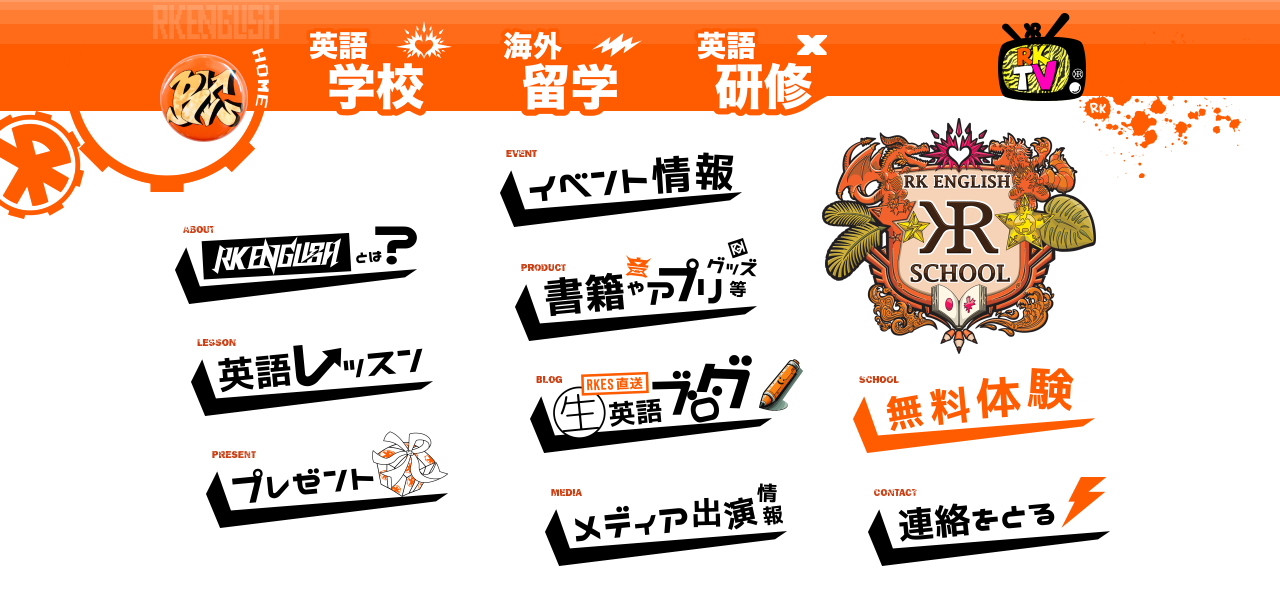

--- FILE ---
content_type: text/html; charset=UTF-8
request_url: https://rkenglish.com/extra-radar-01
body_size: 19166
content:

<!doctype html>
<html dir="ltr" lang="ja" prefix="og: https://ogp.me/ns#">

<head>
	<meta charset="UTF-8">
	<link rel="profile" href="https://gmpg.org/xfn/11">

	<meta name="google-site-verification" content="W6KPJmGk_tcTCFdRBhfH_SFIhQSzGFQxqYGOaHAINK4" />

	<meta name="viewport" content="width=980, viewport-fit=cover">

	<!-- <meta http-equiv="Content-Type" content="text/html; charset=UTF-8" /> -->

		<link rel="shortcut icon" href="https://rkenglish.com/wp-content/themes/rk2023_child/favicon20230814.ico" type="image/x-icon">
	<link rel="icon" href="https://rkenglish.com/wp-content/themes/rk2023_child/favicon20230814.ico" type="image/x-icon">

	<link href="https://fonts.googleapis.com/css?family=Ope/Users/matsuzakinaoki/Desktop/RK_English/UPデータ_20250616/RK2023/wp-content/themes/rk2023_child/Layoutcss/Layout.scss /Users/matsuzakinaoki/Desktop/RK_English/UPデータ_20250616/RK2023/wp-content/themes/rk2023_child/Layoutcss/Layout.css.map /Users/matsuzakinaoki/Desktop/RK_English/UPデータ_20250616/RK2023/wp-content/themes/rk2023_child/Layoutcss/Layout.cssn+Sans" rel="stylesheet">

		<title>Extra Radar 01 「正解！」系レーダー | RK EnglishRK English</title>

	<meta name="description" itemprop="description" content="RK Englishは、英語教師／研究家の日系カナダ人Richard Kawaguchiプロデュースによる、日本人が最短で本物の英語力を獲得するための総合英語教育ブランド。「発音」「表現力」「英語脳」「TOEIC」等の技術の習得に特化した学校の運営や、セミナーやイベントの主催、企業や団体に向けた英語研修の実施、書籍の出版、DVDの発行、アプリの開発、ソーシャルメディアを使っての情報発信をしています。カナダで生まれ、幼少期を日本と海外で過ごし、日/英両方の視点を持ち合わせたバイリンガル講師のRichardが、日本人学習者に特化して開発した「リアルな感覚を理論的に伝える」メソッドで、みなさんの英語力のネイティブ化を推し進めます！" />
	<meta name="keywords" itemprop="keywords" content="英語,English,発音,表現力,英語脳,TOEIC" />

	<!--
	<link rel="alternate" type="application/rss+xml" title="RK ENGLISH &raquo; フィード" href="/feed/" />
	<link rel="alternate" type="application/rss+xml" title="RK ENGLISH &raquo; コメントフィード" href="/comments/feed/" />
	<script type='text/javascript' src='/wp-includes/js/jquery/jquery.js?ver=1.7.2'></script>
	-->

	<title>Extra Radar 01 「正解！」系レーダー | RK English</title>

		<!-- All in One SEO 4.7.3.1 - aioseo.com -->
		<meta name="description" content="特設ページ(エクストラレー" />
		<meta name="robots" content="max-image-preview:large" />
		<link rel="canonical" href="https://rkenglish.com/extra-radar-01" />
		<meta name="generator" content="All in One SEO (AIOSEO) 4.7.3.1" />
		<meta property="og:locale" content="ja_JP" />
		<meta property="og:site_name" content="RK English | バンクーバー発 バイリンガル日系カナダ人講師によるネイティブ発音・表現力・思考法の英語学習" />
		<meta property="og:type" content="article" />
		<meta property="og:title" content="Extra Radar 01 「正解！」系レーダー | RK English" />
		<meta property="og:description" content="特設ページ(エクストラレー" />
		<meta property="og:url" content="https://rkenglish.com/extra-radar-01" />
		<meta property="og:image" content="https://rkenglish.com/wp-content/uploads/2025/10/cropped-RK-STAR.png" />
		<meta property="og:image:secure_url" content="https://rkenglish.com/wp-content/uploads/2025/10/cropped-RK-STAR.png" />
		<meta property="article:published_time" content="2018-09-07T00:59:31+00:00" />
		<meta property="article:modified_time" content="2023-11-13T07:18:55+00:00" />
		<meta name="twitter:card" content="summary" />
		<meta name="twitter:title" content="Extra Radar 01 「正解！」系レーダー | RK English" />
		<meta name="twitter:description" content="特設ページ(エクストラレー" />
		<meta name="twitter:image" content="https://rkenglish.com/wp-content/uploads/2025/10/cropped-RK-STAR.png" />
		<script type="application/ld+json" class="aioseo-schema">
			{"@context":"https:\/\/schema.org","@graph":[{"@type":"BreadcrumbList","@id":"https:\/\/rkenglish.com\/extra-radar-01#breadcrumblist","itemListElement":[{"@type":"ListItem","@id":"https:\/\/rkenglish.com\/#listItem","position":1,"name":"\u5bb6","item":"https:\/\/rkenglish.com\/","nextItem":"https:\/\/rkenglish.com\/extra-radar-01#listItem"},{"@type":"ListItem","@id":"https:\/\/rkenglish.com\/extra-radar-01#listItem","position":2,"name":"Extra Radar 01 \u300c\u6b63\u89e3\uff01\u300d\u7cfb\u30ec\u30fc\u30c0\u30fc","previousItem":"https:\/\/rkenglish.com\/#listItem"}]},{"@type":"Organization","@id":"https:\/\/rkenglish.com\/#organization","name":"RK English","description":"\u30d0\u30f3\u30af\u30fc\u30d0\u30fc\u767a \u30d0\u30a4\u30ea\u30f3\u30ac\u30eb\u65e5\u7cfb\u30ab\u30ca\u30c0\u4eba\u8b1b\u5e2b\u306b\u3088\u308b\u30cd\u30a4\u30c6\u30a3\u30d6\u767a\u97f3\u30fb\u8868\u73fe\u529b\u30fb\u601d\u8003\u6cd5\u306e\u82f1\u8a9e\u5b66\u7fd2","url":"https:\/\/rkenglish.com\/","logo":{"@type":"ImageObject","url":"https:\/\/rkenglish.com\/wp-content\/uploads\/2025\/10\/cropped-RK-STAR.png","@id":"https:\/\/rkenglish.com\/extra-radar-01\/#organizationLogo","width":250,"height":250},"image":{"@id":"https:\/\/rkenglish.com\/extra-radar-01\/#organizationLogo"}},{"@type":"WebPage","@id":"https:\/\/rkenglish.com\/extra-radar-01#webpage","url":"https:\/\/rkenglish.com\/extra-radar-01","name":"Extra Radar 01 \u300c\u6b63\u89e3\uff01\u300d\u7cfb\u30ec\u30fc\u30c0\u30fc | RK English","description":"\u7279\u8a2d\u30da\u30fc\u30b8(\u30a8\u30af\u30b9\u30c8\u30e9\u30ec\u30fc","inLanguage":"ja","isPartOf":{"@id":"https:\/\/rkenglish.com\/#website"},"breadcrumb":{"@id":"https:\/\/rkenglish.com\/extra-radar-01#breadcrumblist"},"datePublished":"2018-09-07T00:59:31+00:00","dateModified":"2023-11-13T07:18:55+00:00"},{"@type":"WebSite","@id":"https:\/\/rkenglish.com\/#website","url":"https:\/\/rkenglish.com\/","name":"RK English","description":"\u30d0\u30f3\u30af\u30fc\u30d0\u30fc\u767a \u30d0\u30a4\u30ea\u30f3\u30ac\u30eb\u65e5\u7cfb\u30ab\u30ca\u30c0\u4eba\u8b1b\u5e2b\u306b\u3088\u308b\u30cd\u30a4\u30c6\u30a3\u30d6\u767a\u97f3\u30fb\u8868\u73fe\u529b\u30fb\u601d\u8003\u6cd5\u306e\u82f1\u8a9e\u5b66\u7fd2","inLanguage":"ja","publisher":{"@id":"https:\/\/rkenglish.com\/#organization"}}]}
		</script>
		<!-- All in One SEO -->

<link rel='dns-prefetch' href='//platform.twitter.com' />
<link rel="alternate" type="application/rss+xml" title="RK English &raquo; フィード" href="https://rkenglish.com/feed" />
<link rel="alternate" type="application/rss+xml" title="RK English &raquo; コメントフィード" href="https://rkenglish.com/comments/feed" />
<script>
window._wpemojiSettings = {"baseUrl":"https:\/\/s.w.org\/images\/core\/emoji\/14.0.0\/72x72\/","ext":".png","svgUrl":"https:\/\/s.w.org\/images\/core\/emoji\/14.0.0\/svg\/","svgExt":".svg","source":{"concatemoji":"https:\/\/rkenglish.com\/wp-includes\/js\/wp-emoji-release.min.js?ver=6.4.7"}};
/*! This file is auto-generated */
!function(i,n){var o,s,e;function c(e){try{var t={supportTests:e,timestamp:(new Date).valueOf()};sessionStorage.setItem(o,JSON.stringify(t))}catch(e){}}function p(e,t,n){e.clearRect(0,0,e.canvas.width,e.canvas.height),e.fillText(t,0,0);var t=new Uint32Array(e.getImageData(0,0,e.canvas.width,e.canvas.height).data),r=(e.clearRect(0,0,e.canvas.width,e.canvas.height),e.fillText(n,0,0),new Uint32Array(e.getImageData(0,0,e.canvas.width,e.canvas.height).data));return t.every(function(e,t){return e===r[t]})}function u(e,t,n){switch(t){case"flag":return n(e,"\ud83c\udff3\ufe0f\u200d\u26a7\ufe0f","\ud83c\udff3\ufe0f\u200b\u26a7\ufe0f")?!1:!n(e,"\ud83c\uddfa\ud83c\uddf3","\ud83c\uddfa\u200b\ud83c\uddf3")&&!n(e,"\ud83c\udff4\udb40\udc67\udb40\udc62\udb40\udc65\udb40\udc6e\udb40\udc67\udb40\udc7f","\ud83c\udff4\u200b\udb40\udc67\u200b\udb40\udc62\u200b\udb40\udc65\u200b\udb40\udc6e\u200b\udb40\udc67\u200b\udb40\udc7f");case"emoji":return!n(e,"\ud83e\udef1\ud83c\udffb\u200d\ud83e\udef2\ud83c\udfff","\ud83e\udef1\ud83c\udffb\u200b\ud83e\udef2\ud83c\udfff")}return!1}function f(e,t,n){var r="undefined"!=typeof WorkerGlobalScope&&self instanceof WorkerGlobalScope?new OffscreenCanvas(300,150):i.createElement("canvas"),a=r.getContext("2d",{willReadFrequently:!0}),o=(a.textBaseline="top",a.font="600 32px Arial",{});return e.forEach(function(e){o[e]=t(a,e,n)}),o}function t(e){var t=i.createElement("script");t.src=e,t.defer=!0,i.head.appendChild(t)}"undefined"!=typeof Promise&&(o="wpEmojiSettingsSupports",s=["flag","emoji"],n.supports={everything:!0,everythingExceptFlag:!0},e=new Promise(function(e){i.addEventListener("DOMContentLoaded",e,{once:!0})}),new Promise(function(t){var n=function(){try{var e=JSON.parse(sessionStorage.getItem(o));if("object"==typeof e&&"number"==typeof e.timestamp&&(new Date).valueOf()<e.timestamp+604800&&"object"==typeof e.supportTests)return e.supportTests}catch(e){}return null}();if(!n){if("undefined"!=typeof Worker&&"undefined"!=typeof OffscreenCanvas&&"undefined"!=typeof URL&&URL.createObjectURL&&"undefined"!=typeof Blob)try{var e="postMessage("+f.toString()+"("+[JSON.stringify(s),u.toString(),p.toString()].join(",")+"));",r=new Blob([e],{type:"text/javascript"}),a=new Worker(URL.createObjectURL(r),{name:"wpTestEmojiSupports"});return void(a.onmessage=function(e){c(n=e.data),a.terminate(),t(n)})}catch(e){}c(n=f(s,u,p))}t(n)}).then(function(e){for(var t in e)n.supports[t]=e[t],n.supports.everything=n.supports.everything&&n.supports[t],"flag"!==t&&(n.supports.everythingExceptFlag=n.supports.everythingExceptFlag&&n.supports[t]);n.supports.everythingExceptFlag=n.supports.everythingExceptFlag&&!n.supports.flag,n.DOMReady=!1,n.readyCallback=function(){n.DOMReady=!0}}).then(function(){return e}).then(function(){var e;n.supports.everything||(n.readyCallback(),(e=n.source||{}).concatemoji?t(e.concatemoji):e.wpemoji&&e.twemoji&&(t(e.twemoji),t(e.wpemoji)))}))}((window,document),window._wpemojiSettings);
</script>
<link rel='stylesheet' id='sbi_styles-css' href='https://rkenglish.com/wp-content/plugins/instagram-feed/css/sbi-styles.min.css?ver=6.10.0' media='all' />
<style id='wp-emoji-styles-inline-css'>

	img.wp-smiley, img.emoji {
		display: inline !important;
		border: none !important;
		box-shadow: none !important;
		height: 1em !important;
		width: 1em !important;
		margin: 0 0.07em !important;
		vertical-align: -0.1em !important;
		background: none !important;
		padding: 0 !important;
	}
</style>
<link rel='stylesheet' id='wp-block-library-css' href='https://rkenglish.com/wp-includes/css/dist/block-library/style.min.css?ver=6.4.7' media='all' />
<style id='classic-theme-styles-inline-css'>
/*! This file is auto-generated */
.wp-block-button__link{color:#fff;background-color:#32373c;border-radius:9999px;box-shadow:none;text-decoration:none;padding:calc(.667em + 2px) calc(1.333em + 2px);font-size:1.125em}.wp-block-file__button{background:#32373c;color:#fff;text-decoration:none}
</style>
<style id='global-styles-inline-css'>
body{--wp--preset--color--black: #000000;--wp--preset--color--cyan-bluish-gray: #abb8c3;--wp--preset--color--white: #ffffff;--wp--preset--color--pale-pink: #f78da7;--wp--preset--color--vivid-red: #cf2e2e;--wp--preset--color--luminous-vivid-orange: #ff6900;--wp--preset--color--luminous-vivid-amber: #fcb900;--wp--preset--color--light-green-cyan: #7bdcb5;--wp--preset--color--vivid-green-cyan: #00d084;--wp--preset--color--pale-cyan-blue: #8ed1fc;--wp--preset--color--vivid-cyan-blue: #0693e3;--wp--preset--color--vivid-purple: #9b51e0;--wp--preset--gradient--vivid-cyan-blue-to-vivid-purple: linear-gradient(135deg,rgba(6,147,227,1) 0%,rgb(155,81,224) 100%);--wp--preset--gradient--light-green-cyan-to-vivid-green-cyan: linear-gradient(135deg,rgb(122,220,180) 0%,rgb(0,208,130) 100%);--wp--preset--gradient--luminous-vivid-amber-to-luminous-vivid-orange: linear-gradient(135deg,rgba(252,185,0,1) 0%,rgba(255,105,0,1) 100%);--wp--preset--gradient--luminous-vivid-orange-to-vivid-red: linear-gradient(135deg,rgba(255,105,0,1) 0%,rgb(207,46,46) 100%);--wp--preset--gradient--very-light-gray-to-cyan-bluish-gray: linear-gradient(135deg,rgb(238,238,238) 0%,rgb(169,184,195) 100%);--wp--preset--gradient--cool-to-warm-spectrum: linear-gradient(135deg,rgb(74,234,220) 0%,rgb(151,120,209) 20%,rgb(207,42,186) 40%,rgb(238,44,130) 60%,rgb(251,105,98) 80%,rgb(254,248,76) 100%);--wp--preset--gradient--blush-light-purple: linear-gradient(135deg,rgb(255,206,236) 0%,rgb(152,150,240) 100%);--wp--preset--gradient--blush-bordeaux: linear-gradient(135deg,rgb(254,205,165) 0%,rgb(254,45,45) 50%,rgb(107,0,62) 100%);--wp--preset--gradient--luminous-dusk: linear-gradient(135deg,rgb(255,203,112) 0%,rgb(199,81,192) 50%,rgb(65,88,208) 100%);--wp--preset--gradient--pale-ocean: linear-gradient(135deg,rgb(255,245,203) 0%,rgb(182,227,212) 50%,rgb(51,167,181) 100%);--wp--preset--gradient--electric-grass: linear-gradient(135deg,rgb(202,248,128) 0%,rgb(113,206,126) 100%);--wp--preset--gradient--midnight: linear-gradient(135deg,rgb(2,3,129) 0%,rgb(40,116,252) 100%);--wp--preset--font-size--small: 13px;--wp--preset--font-size--medium: 20px;--wp--preset--font-size--large: 36px;--wp--preset--font-size--x-large: 42px;--wp--preset--spacing--20: 0.44rem;--wp--preset--spacing--30: 0.67rem;--wp--preset--spacing--40: 1rem;--wp--preset--spacing--50: 1.5rem;--wp--preset--spacing--60: 2.25rem;--wp--preset--spacing--70: 3.38rem;--wp--preset--spacing--80: 5.06rem;--wp--preset--shadow--natural: 6px 6px 9px rgba(0, 0, 0, 0.2);--wp--preset--shadow--deep: 12px 12px 50px rgba(0, 0, 0, 0.4);--wp--preset--shadow--sharp: 6px 6px 0px rgba(0, 0, 0, 0.2);--wp--preset--shadow--outlined: 6px 6px 0px -3px rgba(255, 255, 255, 1), 6px 6px rgba(0, 0, 0, 1);--wp--preset--shadow--crisp: 6px 6px 0px rgba(0, 0, 0, 1);}:where(.is-layout-flex){gap: 0.5em;}:where(.is-layout-grid){gap: 0.5em;}body .is-layout-flow > .alignleft{float: left;margin-inline-start: 0;margin-inline-end: 2em;}body .is-layout-flow > .alignright{float: right;margin-inline-start: 2em;margin-inline-end: 0;}body .is-layout-flow > .aligncenter{margin-left: auto !important;margin-right: auto !important;}body .is-layout-constrained > .alignleft{float: left;margin-inline-start: 0;margin-inline-end: 2em;}body .is-layout-constrained > .alignright{float: right;margin-inline-start: 2em;margin-inline-end: 0;}body .is-layout-constrained > .aligncenter{margin-left: auto !important;margin-right: auto !important;}body .is-layout-constrained > :where(:not(.alignleft):not(.alignright):not(.alignfull)){max-width: var(--wp--style--global--content-size);margin-left: auto !important;margin-right: auto !important;}body .is-layout-constrained > .alignwide{max-width: var(--wp--style--global--wide-size);}body .is-layout-flex{display: flex;}body .is-layout-flex{flex-wrap: wrap;align-items: center;}body .is-layout-flex > *{margin: 0;}body .is-layout-grid{display: grid;}body .is-layout-grid > *{margin: 0;}:where(.wp-block-columns.is-layout-flex){gap: 2em;}:where(.wp-block-columns.is-layout-grid){gap: 2em;}:where(.wp-block-post-template.is-layout-flex){gap: 1.25em;}:where(.wp-block-post-template.is-layout-grid){gap: 1.25em;}.has-black-color{color: var(--wp--preset--color--black) !important;}.has-cyan-bluish-gray-color{color: var(--wp--preset--color--cyan-bluish-gray) !important;}.has-white-color{color: var(--wp--preset--color--white) !important;}.has-pale-pink-color{color: var(--wp--preset--color--pale-pink) !important;}.has-vivid-red-color{color: var(--wp--preset--color--vivid-red) !important;}.has-luminous-vivid-orange-color{color: var(--wp--preset--color--luminous-vivid-orange) !important;}.has-luminous-vivid-amber-color{color: var(--wp--preset--color--luminous-vivid-amber) !important;}.has-light-green-cyan-color{color: var(--wp--preset--color--light-green-cyan) !important;}.has-vivid-green-cyan-color{color: var(--wp--preset--color--vivid-green-cyan) !important;}.has-pale-cyan-blue-color{color: var(--wp--preset--color--pale-cyan-blue) !important;}.has-vivid-cyan-blue-color{color: var(--wp--preset--color--vivid-cyan-blue) !important;}.has-vivid-purple-color{color: var(--wp--preset--color--vivid-purple) !important;}.has-black-background-color{background-color: var(--wp--preset--color--black) !important;}.has-cyan-bluish-gray-background-color{background-color: var(--wp--preset--color--cyan-bluish-gray) !important;}.has-white-background-color{background-color: var(--wp--preset--color--white) !important;}.has-pale-pink-background-color{background-color: var(--wp--preset--color--pale-pink) !important;}.has-vivid-red-background-color{background-color: var(--wp--preset--color--vivid-red) !important;}.has-luminous-vivid-orange-background-color{background-color: var(--wp--preset--color--luminous-vivid-orange) !important;}.has-luminous-vivid-amber-background-color{background-color: var(--wp--preset--color--luminous-vivid-amber) !important;}.has-light-green-cyan-background-color{background-color: var(--wp--preset--color--light-green-cyan) !important;}.has-vivid-green-cyan-background-color{background-color: var(--wp--preset--color--vivid-green-cyan) !important;}.has-pale-cyan-blue-background-color{background-color: var(--wp--preset--color--pale-cyan-blue) !important;}.has-vivid-cyan-blue-background-color{background-color: var(--wp--preset--color--vivid-cyan-blue) !important;}.has-vivid-purple-background-color{background-color: var(--wp--preset--color--vivid-purple) !important;}.has-black-border-color{border-color: var(--wp--preset--color--black) !important;}.has-cyan-bluish-gray-border-color{border-color: var(--wp--preset--color--cyan-bluish-gray) !important;}.has-white-border-color{border-color: var(--wp--preset--color--white) !important;}.has-pale-pink-border-color{border-color: var(--wp--preset--color--pale-pink) !important;}.has-vivid-red-border-color{border-color: var(--wp--preset--color--vivid-red) !important;}.has-luminous-vivid-orange-border-color{border-color: var(--wp--preset--color--luminous-vivid-orange) !important;}.has-luminous-vivid-amber-border-color{border-color: var(--wp--preset--color--luminous-vivid-amber) !important;}.has-light-green-cyan-border-color{border-color: var(--wp--preset--color--light-green-cyan) !important;}.has-vivid-green-cyan-border-color{border-color: var(--wp--preset--color--vivid-green-cyan) !important;}.has-pale-cyan-blue-border-color{border-color: var(--wp--preset--color--pale-cyan-blue) !important;}.has-vivid-cyan-blue-border-color{border-color: var(--wp--preset--color--vivid-cyan-blue) !important;}.has-vivid-purple-border-color{border-color: var(--wp--preset--color--vivid-purple) !important;}.has-vivid-cyan-blue-to-vivid-purple-gradient-background{background: var(--wp--preset--gradient--vivid-cyan-blue-to-vivid-purple) !important;}.has-light-green-cyan-to-vivid-green-cyan-gradient-background{background: var(--wp--preset--gradient--light-green-cyan-to-vivid-green-cyan) !important;}.has-luminous-vivid-amber-to-luminous-vivid-orange-gradient-background{background: var(--wp--preset--gradient--luminous-vivid-amber-to-luminous-vivid-orange) !important;}.has-luminous-vivid-orange-to-vivid-red-gradient-background{background: var(--wp--preset--gradient--luminous-vivid-orange-to-vivid-red) !important;}.has-very-light-gray-to-cyan-bluish-gray-gradient-background{background: var(--wp--preset--gradient--very-light-gray-to-cyan-bluish-gray) !important;}.has-cool-to-warm-spectrum-gradient-background{background: var(--wp--preset--gradient--cool-to-warm-spectrum) !important;}.has-blush-light-purple-gradient-background{background: var(--wp--preset--gradient--blush-light-purple) !important;}.has-blush-bordeaux-gradient-background{background: var(--wp--preset--gradient--blush-bordeaux) !important;}.has-luminous-dusk-gradient-background{background: var(--wp--preset--gradient--luminous-dusk) !important;}.has-pale-ocean-gradient-background{background: var(--wp--preset--gradient--pale-ocean) !important;}.has-electric-grass-gradient-background{background: var(--wp--preset--gradient--electric-grass) !important;}.has-midnight-gradient-background{background: var(--wp--preset--gradient--midnight) !important;}.has-small-font-size{font-size: var(--wp--preset--font-size--small) !important;}.has-medium-font-size{font-size: var(--wp--preset--font-size--medium) !important;}.has-large-font-size{font-size: var(--wp--preset--font-size--large) !important;}.has-x-large-font-size{font-size: var(--wp--preset--font-size--x-large) !important;}
.wp-block-navigation a:where(:not(.wp-element-button)){color: inherit;}
:where(.wp-block-post-template.is-layout-flex){gap: 1.25em;}:where(.wp-block-post-template.is-layout-grid){gap: 1.25em;}
:where(.wp-block-columns.is-layout-flex){gap: 2em;}:where(.wp-block-columns.is-layout-grid){gap: 2em;}
.wp-block-pullquote{font-size: 1.5em;line-height: 1.6;}
</style>
<link rel='stylesheet' id='contact-form-7-css' href='https://rkenglish.com/wp-content/plugins/contact-form-7/includes/css/styles.css?ver=5.9.8' media='all' />
<link rel='stylesheet' id='wpdm-font-awesome-css' href='https://rkenglish.com/wp-content/plugins/download-manager/assets/fontawesome/css/all.min.css?ver=6.4.7' media='all' />
<link rel='stylesheet' id='wpdm-frontend-css-css' href='https://rkenglish.com/wp-content/plugins/download-manager/assets/bootstrap/css/bootstrap.min.css?ver=6.4.7' media='all' />
<link rel='stylesheet' id='wpdm-front-css' href='https://rkenglish.com/wp-content/plugins/download-manager/assets/css/front.css?ver=6.4.7' media='all' />
<link rel='stylesheet' id='parent-style-css' href='https://rkenglish.com/wp-content/themes/underscore_rk2023/style.css?ver=6.4.7' media='all' />
<link rel='stylesheet' id='underscore_rk2023-style-css' href='https://rkenglish.com/wp-content/themes/rk2023_child/style.css?ver=1.0.0' media='all' />
<script src="https://rkenglish.com/wp-includes/js/jquery/jquery.min.js?ver=3.7.1" id="jquery-core-js"></script>
<script src="https://rkenglish.com/wp-includes/js/jquery/jquery-migrate.min.js?ver=3.4.1" id="jquery-migrate-js"></script>
<script src="https://rkenglish.com/wp-content/plugins/download-manager/assets/bootstrap/js/popper.min.js?ver=6.4.7" id="wpdm-poper-js"></script>
<script src="https://rkenglish.com/wp-content/plugins/download-manager/assets/bootstrap/js/bootstrap.min.js?ver=6.4.7" id="wpdm-frontend-js-js"></script>
<script id="wpdm-frontjs-js-extra">
var wpdm_url = {"home":"https:\/\/rkenglish.com\/","site":"https:\/\/rkenglish.com\/","ajax":"https:\/\/rkenglish.com\/wp-admin\/admin-ajax.php"};
var wpdm_js = {"spinner":"<i class=\"fas fa-sun fa-spin\"><\/i>","client_id":"bf8c2d9417930586f8dee63f46522ad8"};
var wpdm_strings = {"pass_var":"\u30d1\u30b9\u30ef\u30fc\u30c9\u78ba\u8a8d\u5b8c\u4e86 !","pass_var_q":"\u30c0\u30a6\u30f3\u30ed\u30fc\u30c9\u3092\u958b\u59cb\u3059\u308b\u306b\u306f\u3001\u6b21\u306e\u30dc\u30bf\u30f3\u3092\u30af\u30ea\u30c3\u30af\u3057\u3066\u304f\u3060\u3055\u3044\u3002","start_dl":"\u30c0\u30a6\u30f3\u30ed\u30fc\u30c9\u958b\u59cb"};
</script>
<script src="https://rkenglish.com/wp-content/plugins/download-manager/assets/js/front.js?ver=3.3.00" id="wpdm-frontjs-js"></script>
<link rel="https://api.w.org/" href="https://rkenglish.com/wp-json/" /><link rel="alternate" type="application/json" href="https://rkenglish.com/wp-json/wp/v2/pages/11939" /><link rel="EditURI" type="application/rsd+xml" title="RSD" href="https://rkenglish.com/xmlrpc.php?rsd" />
<meta name="generator" content="WordPress 6.4.7" />
<link rel='shortlink' href='https://rkenglish.com/?p=11939' />
<link rel="alternate" type="application/json+oembed" href="https://rkenglish.com/wp-json/oembed/1.0/embed?url=https%3A%2F%2Frkenglish.com%2Fextra-radar-01" />
<link rel="alternate" type="text/xml+oembed" href="https://rkenglish.com/wp-json/oembed/1.0/embed?url=https%3A%2F%2Frkenglish.com%2Fextra-radar-01&#038;format=xml" />
<style>.recentcomments a{display:inline !important;padding:0 !important;margin:0 !important;}</style><link rel="icon" href="https://rkenglish.com/wp-content/uploads/2025/08/cropped-favicon20230814-32x32.png" sizes="32x32" />
<link rel="icon" href="https://rkenglish.com/wp-content/uploads/2025/08/cropped-favicon20230814-192x192.png" sizes="192x192" />
<link rel="apple-touch-icon" href="https://rkenglish.com/wp-content/uploads/2025/08/cropped-favicon20230814-180x180.png" />
<meta name="msapplication-TileImage" content="https://rkenglish.com/wp-content/uploads/2025/08/cropped-favicon20230814-270x270.png" />
<meta name="generator" content="WordPress Download Manager 3.3.00" />
                <style>
        /* WPDM Link Template Styles */        </style>
                <style>

            :root {
                --color-primary: #4a8eff;
                --color-primary-rgb: 74, 142, 255;
                --color-primary-hover: #5998ff;
                --color-primary-active: #3281ff;
                --color-secondary: #6c757d;
                --color-secondary-rgb: 108, 117, 125;
                --color-secondary-hover: #6c757d;
                --color-secondary-active: #6c757d;
                --color-success: #018e11;
                --color-success-rgb: 1, 142, 17;
                --color-success-hover: #0aad01;
                --color-success-active: #0c8c01;
                --color-info: #2CA8FF;
                --color-info-rgb: 44, 168, 255;
                --color-info-hover: #2CA8FF;
                --color-info-active: #2CA8FF;
                --color-warning: #FFB236;
                --color-warning-rgb: 255, 178, 54;
                --color-warning-hover: #FFB236;
                --color-warning-active: #FFB236;
                --color-danger: #ff5062;
                --color-danger-rgb: 255, 80, 98;
                --color-danger-hover: #ff5062;
                --color-danger-active: #ff5062;
                --color-green: #30b570;
                --color-blue: #0073ff;
                --color-purple: #8557D3;
                --color-red: #ff5062;
                --color-muted: rgba(69, 89, 122, 0.6);
                --wpdm-font: "Rubik", -apple-system, BlinkMacSystemFont, "Segoe UI", Roboto, Helvetica, Arial, sans-serif, "Apple Color Emoji", "Segoe UI Emoji", "Segoe UI Symbol";
            }

            .wpdm-download-link.btn.btn-primary {
                border-radius: 4px;
            }


        </style>
        

	<link rel="pingback" href="https://rkenglish.com/xmlrpc.php" />

		<!-- <script src="//ajax.googleapis.com/ajax/libs/jquery/1.11.0/jquery.min.js"></script> -->
    <script src="https://code.jquery.com/jquery-3.7.1.min.js"></script>

	<script src="https://rkenglish.com/wp-content/themes/rk2023_child/rk_slider/scripts/jquery.transit.min.js"></script>
	<script>document.addEventListener('touchstart',function(){});</script>
	<script>
		(function(i,s,o,g,r,a,m){i['GoogleAnalyticsObject']=r;i[r]=i[r]||function(){
		(i[r].q=i[r].q||[]).push(arguments)},i[r].l=1*new Date();a=s.createElement(o),
		m=s.getElementsByTagName(o)[0];a.async=1;a.src=g;m.parentNode.insertBefore(a,m)
		})(window,document,'script','//www.google-analytics.com/analytics.js','ga');

		ga('create', 'UA-23785976-1', 'auto');
		ga('send', 'pageview');
	</script>

	<script>
		$(function(){
			$("div#simpleAccordion #lesson_experience_comments").hide();
			$("div#simpleAccordion #lesson_experience_btn").on("click", function() {
				// console.log("kita");
				$(this).next().slideToggle();
			});

			// alert(screen.width);
			if(screen.width == 390 || screen.width == 1024) {
				// 20240308 Richardさん依頼により一時無効化
				// document.querySelector('meta[name="viewport"]').setAttribute('content', 'width=981, viewport-fit=cover');
			}

		});
	</script>


	    <link rel="stylesheet" href="https://cdn.jsdelivr.net/npm/destyle.css@1.0.15/destyle.css" /><!-- reset styles -->
	<link rel="stylesheet" type="text/css" media="all" href="https://rkenglish.com/wp-content/themes/rk2023_child/style2023.css?r=1825140744" />
	<link rel="stylesheet" type="text/css" media="all" href="https://rkenglish.com/wp-content/themes/rk2023_child/Layoutcss/Layout.css?r=983588350" />

		<script src="https://rkenglish.com/wp-content/themes/rk2023_child/rk_slider/scripts/jquery.transit.min.js"></script>
	<!-- <link rel="stylesheet" href="https://rkenglish.com/wp-content/themes/rk2023_child/rk_slider/styles/main.css" /> -->
	<link rel="stylesheet" href="https://rkenglish.com/wp-content/themes/rk2023_child/rk_slider/styles.css?r=202411040800" />
	<script src="https://rkenglish.com/wp-content/themes/rk2023_child/rk_slider/scripts/main.js"></script>


	<!-- Global site tag (gtag.js) - Google Analytics -->
	<script async src="https://www.googletagmanager.com/gtag/js?id=UA-59198442-1"></script>
	<script>
		window.dataLayer = window.dataLayer || [];
		function gtag(){dataLayer.push(arguments);}
		gtag('js', new Date());

		gtag('config', 'UA-59198442-1');
	</script>


	<script>
	if (!yext) {
		window.yCookieOptInQ = window.yCookieOptInQ || [];
		window.yPixelOptInQ = window.yPixelOptInQ || [];
		var yext = {
		'cookie': { 'optIn': function() { window.yCookieOptInQ.push(arguments); } },
		'pixel': { 'optIn': function() { window.yPixelOptInQ.push(arguments); } }
		};
	}
	yext.pixel.optIn(true);
	</script>

	<script async src="https://knowledgetags.yextapis.com/embed?key=Ni9EOyWooQhmoswlkCWcQI_F-P6LjDUjIqDScjFuskt-KntWhXEMEhsHItUJOK2j&account_id=me&entity_id=1&locale=ja&v=20210504" type="text/javascript"></script>


<script type="text/javascript">
(function(callback){
var script = document.createElement("script");
script.type = "text/javascript";
script.src = "https://www.rentracks.jp/js/itp/rt.track.js?t=" + (new Date()).getTime();
if ( script.readyState ) {
script.onreadystatechange = function() {
if ( script.readyState === "loaded" || script.readyState === "complete" ) {
script.onreadystatechange = null;
callback();
}
};
} else {
script.onload = function() {
callback();
};
}
document.getElementsByTagName("head")[0].appendChild(script);
}(function(){}));
</script>



</head>

<style>
body, html {
    min-width: 980px; /* ページの最小幅を設定 */
}	
</style>
<body class="page-template page-template-_page_templates page-template-tmp__blank page-template-_page_templatestmp__blank-php page page-id-11939 wp-custom-logo">

<div class="_img_refer " ></div>



<div class="container">
<a class="skip-link screen-reader-text" href="#primary">Skip to content</a>




<div class="fixed_header">


	<div class="fixed_header_container">

		<img src="/wp-content/themes/rkenglish/img/2017/common/Orange-Bar-3-Piece-Plus-NCP.png" style="display:none;" />

		<div id="sns_block_base" class=" ">
			<div>
				<div style="height: 2px; background-color:#ff9d66"></div>
				<div style="height: 8px; background-color:#ff8c4c"></div>
				<div style="height: 14px; background-color:#ff7c33"></div>
				<div style="height: 20px; background-color:#ff6b19"></div>
			</div>
			<div class="left"></div>
			<div class="right"></div>
			<div class="image"><div class="base_adjust"></div></div>
		</div>



		<div class="rk_block fixed_header_content">

			<div id="topGearContainer">
				<div>
					<img class="gear ref" src="/wp-content/themes/rkenglish/img/2021/common/gear_2nd_combined _home.png" width="466" alt="">
					<img class="gear gear4" src="/wp-content/themes/rkenglish/img/2021/common/gear_2nd_0_432.png" width="216" alt="">
					<img class="gear gear6" src="/wp-content/themes/rkenglish/img/2021/common/gear_2nd_home.png" width="17" alt="">
					<img class="gear gear7" src="/wp-content/themes/rkenglish/img/2021/common/gear_2nd_rk_15_216.png" width="108" alt="">
					<img class="gear gear1" src="/wp-content/themes/rkenglish/img/2021/common/gear_2nd_-15_128.png" width="64" alt="">
					<img class="gear gear3" src="/wp-content/themes/rkenglish/img/2021/common/gear_2nd_0_164.png" width="82" alt="">
					<img class="gear gear2" src="/wp-content/themes/rkenglish/img/2021/common/gear_2nd_-15_244.png" width="122" alt="">
					<img class="gear gear5" src="/wp-content/themes/rkenglish/img/2021/common/gear_2nd_15_88.png" width="44" alt="">
				</div>
			</div>



			<div id="sns_block" class="content_block ">


				<div id="fb-root"></div>

				<script>!function(d,s,id){var js,fjs=d.getElementsByTagName(s)[0];if(!d.getElementById(id)){js=d.createElement(s);js.id=id;js.src="//platform.twitter.com/widgets.js";fjs.parentNode.insertBefore(js,fjs);}}(document,"script","twitter-wjs");</script>


				<div class="content clearfix">

				

										<!-- added 20250625 -->
					<!-- バッジ、RKES, RKEG, RKxC -->
					<img decoding="async" id="logoRKEGOP" src="/wp-content/themes/rk2023_child/img/2025/header/orange_bar_rk_english_252.png" />
					<a href="/" style="pointer-events:auto;"><img decoding="async" id="btnBadge" src="/wp-content/themes/rkenglish/img/2023/common/header/rk_graffiti_badge_176.png" /></a>
					<a id="titleRKES" style="width:124px; pointer-events:auto;" href="/rkes" ><img decoding="async" class="fixed_header_button" src="/wp-content/themes/rk2023_child/img/2025/header/orange_bar_english_school_2_248.png" /></a><a id="titleRKES_logo" style="width:56px; pointer-events:auto;" href="/category/school" ><img decoding="async" id="logoRKES" style="width:56px;" src="/wp-content/themes/rkenglish/img/2019/common/orange_bar_rkes_112.png" /></a>
					<a id="titleRKEG" style="width:124px; pointer-events:auto;" href="/rkmw/" ><img decoding="async" class="fixed_header_button" src="/wp-content/themes/rk2023_child/img/2025/header/orange_bar_studying_abroad_2_248.png" /></a><a id="titleRKEG_logo" style="width:50px; pointer-events:auto;" href="/rkeg/" ><img decoding="async" id="logoRKEG" style="width:50px;" src="/wp-content/themes/rk2023_child/img/2025/header/orange_bar_rkmw_100.png" /></a>
					<a id="titleRKxC" style="width:124px; pointer-events:auto;" href="/rkxc/" ><img decoding="async" class="fixed_header_button" src="/wp-content/themes/rk2023_child/img/2025/header/orange_bar_english_training_2_248.png" /></a><a id="titleRKxC_logo" style="width:30px; pointer-events:auto;" href="/rkxc/" ><img decoding="async" id="logoRKxC" style="width:60px;" src="/wp-content/themes/rk2023_child/img/2025/header/orange_bar_rkxc_2_64.png" /></a>
					<!-- / バッジ、RKES, RKEG, RKxC -->

					<div id="header_sns_buttons">
						<a id="btnRKTV_L" style="pointer-events:auto;" href="https://www.youtube.com/user/RKEnglishVideo" target="_blank" rel="noopener"><div class="img">
						<img decoding="async" class="rollout" src="/wp-content/themes/rkenglish/img/2022/top/rktv_20210104_off.png" />
						<img decoding="async" class="rollover" src="/wp-content/themes/rkenglish/img/2022/top/rktv_on_cut_animation.png" />
						</div></a>
					</div>



				</div>
				<div class="splash"></div>

			</div><!--// sns block -->

		</div>

		<!-- facebook 埋め込み -->
		<script>(function(d, s, id) {
			var js, fjs = d.getElementsByTagName(s)[0];
			if (d.getElementById(id)) return;
			js = d.createElement(s); js.id = id;
			js.src = "//connect.facebook.net/en_US/all.js#xfbml=1";
			fjs.parentNode.insertBefore(js, fjs);
		}(document, 'script', 'facebook-jssdk'));</script>

	</div>

</div>




<div id="top_navi" class="content_block">

<!-- added 20250625 -->
	<ul id="image_navi" class="clearfix">

          <li class="item_about newitem"><img decoding="async" class="label" src="/wp-content/themes/rkenglish/img/2019/top/about_red.png"><a href="/about" title="ABOUT"><img decoding="async" class="rollover" src="/wp-content/themes/rk2023_child/img/2025/header/tab_about_5_on_484.png" style="opacity: 0; position: absolute;"><img decoding="async" class="rollout" src="/wp-content/themes/rk2023_child/img/2025/header/tab_about_5_off_484.png" ></a></li>

          <li class="item_lesson newitem"><img decoding="async" class="label" src="/wp-content/themes/rkenglish/img/2019/top/lesson_red.png"><a href="/lesson" title="LESSON"><img decoding="async" class="rollover" src="/wp-content/themes/rk2023_child/img/2025/header/tab_lesson_5_on_484.png" style="opacity: 0; position: absolute;"><img decoding="async" class="rollout" src="/wp-content/themes/rk2023_child/img/2025/header/tab_lesson_5_off_484.png" ></a></li>

          <li class="item_present newitem"><img decoding="async" class="label" src="/wp-content/themes/rkenglish/img/2023/common/header/present_red.png"><a href="/present" title="PRESENT"><img decoding="async" class="rollover" src="/wp-content/themes/rkenglish/img/2023/common/header/tab_present_on_484.png" style="opacity: 0; position: absolute;"><img decoding="async" class="rollout" src="/wp-content/themes/rkenglish/img/2023/common/header/tab_present_off_484.png" ></a></li>

          <li class="item_event newitem"><img decoding="async" class="label" src="/wp-content/themes/rkenglish/img/2019/top/event_red.png"><a href="/category/event" title="EVENT"><img decoding="async" class="rollover" src="/wp-content/themes/rkenglish/img/2023/common/header/tab_event_on_484.png" style="opacity: 0; position: absolute;"><img decoding="async" class="rollout" src="/wp-content/themes/rkenglish/img/2023/common/header/tab_event_off_484.png" ></a></li>

          <li class="item_product newitem"><img decoding="async" class="label" src="/wp-content/themes/rkenglish/img/2019/top/product_red.png"><a href="/category/product" title="PRODUCT"><img decoding="async" class="rollover" src="/wp-content/themes/rk2023_child/img/2025/header/tab_product_3_on_484.png" style="opacity: 0; position: absolute;"><img decoding="async" class="rollout" src="/wp-content/themes/rk2023_child/img/2025/header/tab_product_3_off_484.png" ></a></li>

          <li class="item_goods newitem"><img decoding="async" class="label" src="/wp-content/themes/rk2023_child/img/2025/header/blog_red.png"><a href="/blog" title="Blog"><img decoding="async" class="rollover" src="/wp-content/themes/rk2023_child/img/2025/header/tab_blog_on_484.png" style="opacity: 0; position: absolute;"><img decoding="async" class="rollout" src="/wp-content/themes/rk2023_child/img/2025/header/tab_blog_off_484.png" ></a><div clall="item_pen"><img decoding="async" class="pen" src="/wp-content/themes/rk2023_child/img/2025/header/tab_blog_pen_88.png"></div></li>

          <li class="item_media newitem"><img decoding="async" class="label" src="/wp-content/themes/rkenglish/img/2023/common/header/media_red.png"><a href="/category/media" title="MEDIA"><img decoding="async" class="rollover" src="/wp-content/themes/rkenglish/img/2023/common/header/tab_media_on_484.png" style="opacity: 0; position: absolute;"><img decoding="async" class="rollout" src="/wp-content/themes/rkenglish/img/2023/common/header/tab_media_off_484.png" ></a></li>

          <li class="item_school newitem"><img decoding="async" class="label" src="/wp-content/themes/rkenglish/img/2023/common/header/school_red.png"><a href="/free-trial-pronunciation" title="FREE TRIAL"><img decoding="async" class="rollover" src="/wp-content/themes/rkenglish/img/2023/common/header/tab_school_on_484.png" style="opacity: 0; position: absolute;"><img decoding="async" class="rollout" src="/wp-content/themes/rkenglish/img/2023/common/header/tab_school_off_484.png" ></a></li>

          <li class="item_contact newitem"><img decoding="async" class="label" src="/wp-content/themes/rkenglish/img/2019/top/contact_red.png"><a href="/contact" title="CONTACT"><img decoding="async" class="rollover" src="/wp-content/themes/rk2023_child/img/2025/header/tab_contact_3_on_484.png" style="opacity: 0; position: absolute;"><img decoding="async" class="rollout" src="/wp-content/themes/rk2023_child/img/2025/header/tab_contact_3_off_484.png" ></a></li>
          


          <!-- <li class="item_logo2 newitem2"><a class="fade-container" href="/rkes" title="RK English Schoolで英語を学ぼう！"><img decoding="async" class="fade-image" src="/wp-content/themes/rkenglish/img/2023/common/header/rkes_logo_on_540.png"><img decoding="async" class="fade-image" src="/wp-content/themes/rkenglish/img/2023/common/header/rkes_logo_off_548.png" ></a></li> -->
       
          <li class="item_logo2 rk_fade_container">
              <a class="" href="/rkes" title="RK English Schoolで英語を学ぼう！">
                  <!-- <img decoding="async" class="fade-image" src="/wp-content/themes/rk2023_child/img/2024/common/header/rkes_logo_off_636.png" >
                  <img decoding="async" class="fade-image" src="/wp-content/themes/rk2023_child/img/2024/common/header/rkes_logo_on_636.png"> -->
                  <!--<img decoding="async" class="fade-image" src="/wp-content/themes/rk2023_child/img/2025/header/rkes_header_logo_off.png" >
                  <img decoding="async" class="fade-image" src="/wp-content/themes/rk2023_child/img/2025/header/rkes_header_logo_on.png">-->


                  <img decoding="async" class="rollover_fade" src="/wp-content/themes/rk2023_child/img/2025/header/rkes_header_logo_on.png" style="opacity: 0; position: absolute;">
                  <img decoding="async" class="rollout_fade" src="/wp-content/themes/rk2023_child/img/2025/header/rkes_header_logo_off.png" >

              </a>
          </li>

	</ul>
</div><!--// top_navi -->


<!-- <p class="clear"> -->
<div id="body_content" class="tmp_blank_2023 content_block clearfix">


<article id="post-11939" class="post-11939 page type-page status-publish hentry">
	
	<div class="entry-content">
		<p><img fetchpriority="high" decoding="async" src="/wp-content/uploads/2018/09/Ex-Radar-1-P1-852-Web80.jpg" alt="[RK ENGLISH] Richard Kawaguchi リチャード川口／明日香出版社 : MP3 CD-ROM付き バンクーバー発！ 英語の鬼が教える 本気でイケてる英語表現33" title="" width="852" height="1174" class="alignright size-full wp-image-11949" srcset="https://rkenglish.com/wp-content/uploads/2018/09/Ex-Radar-1-P1-852-Web80.jpg 852w, https://rkenglish.com/wp-content/uploads/2018/09/Ex-Radar-1-P1-852-Web80-218x300.jpg 218w, https://rkenglish.com/wp-content/uploads/2018/09/Ex-Radar-1-P1-852-Web80-768x1058.jpg 768w, https://rkenglish.com/wp-content/uploads/2018/09/Ex-Radar-1-P1-852-Web80-743x1024.jpg 743w" sizes="(max-width: 852px) 100vw, 852px" /></p>
<p><img decoding="async" src="/wp-content/uploads/2018/09/Ex-Radar-1-P2-852-Web80.jpg" alt="[RK ENGLISH] Richard Kawaguchi リチャード川口／明日香出版社 : MP3 CD-ROM付き バンクーバー発！ 英語の鬼が教える 本気でイケてる英語表現33" title="" width="852" height="1174" class="alignright size-full wp-image-11950" srcset="https://rkenglish.com/wp-content/uploads/2018/09/Ex-Radar-1-P2-852-Web80.jpg 852w, https://rkenglish.com/wp-content/uploads/2018/09/Ex-Radar-1-P2-852-Web80-218x300.jpg 218w, https://rkenglish.com/wp-content/uploads/2018/09/Ex-Radar-1-P2-852-Web80-768x1058.jpg 768w, https://rkenglish.com/wp-content/uploads/2018/09/Ex-Radar-1-P2-852-Web80-743x1024.jpg 743w" sizes="(max-width: 852px) 100vw, 852px" /></p>
<p><iframe width="100%" height="166" scrolling="no" frameborder="no" allow="autoplay" src="https://w.soundcloud.com/player/?url=https%3A//api.soundcloud.com/tracks/496383927&#038;color=%23ff5500&#038;auto_play=false&#038;hide_related=false&#038;show_comments=true&#038;show_user=true&#038;show_reposts=false&#038;show_teaser=true"></iframe></p>
<p><img loading="lazy" decoding="async" src="/wp-content/uploads/2018/09/Ex-Radar-1-P3-852-Web80.jpg" alt="[RK ENGLISH] Richard Kawaguchi リチャード川口／明日香出版社 : MP3 CD-ROM付き バンクーバー発！ 英語の鬼が教える 本気でイケてる英語表現33" title="" width="852" height="1174" class="alignright size-full wp-image-11951" srcset="https://rkenglish.com/wp-content/uploads/2018/09/Ex-Radar-1-P3-852-Web80.jpg 852w, https://rkenglish.com/wp-content/uploads/2018/09/Ex-Radar-1-P3-852-Web80-218x300.jpg 218w, https://rkenglish.com/wp-content/uploads/2018/09/Ex-Radar-1-P3-852-Web80-768x1058.jpg 768w, https://rkenglish.com/wp-content/uploads/2018/09/Ex-Radar-1-P3-852-Web80-743x1024.jpg 743w" sizes="(max-width: 852px) 100vw, 852px" /></p>
<p><iframe loading="lazy" width="100%" height="166" scrolling="no" frameborder="no" allow="autoplay" src="https://w.soundcloud.com/player/?url=https%3A//api.soundcloud.com/tracks/496385202&#038;color=%23ff5500&#038;auto_play=false&#038;hide_related=false&#038;show_comments=true&#038;show_user=true&#038;show_reposts=false&#038;show_teaser=true"></iframe></p>
<p><img loading="lazy" decoding="async" src="/wp-content/uploads/2018/09/Ex-Radar-1-P4-852-Web80.jpg" alt="[RK ENGLISH] Richard Kawaguchi リチャード川口／明日香出版社 : MP3 CD-ROM付き バンクーバー発！ 英語の鬼が教える 本気でイケてる英語表現33" title="" width="852" height="1174" class="alignright size-full wp-image-11952" srcset="https://rkenglish.com/wp-content/uploads/2018/09/Ex-Radar-1-P4-852-Web80.jpg 852w, https://rkenglish.com/wp-content/uploads/2018/09/Ex-Radar-1-P4-852-Web80-218x300.jpg 218w, https://rkenglish.com/wp-content/uploads/2018/09/Ex-Radar-1-P4-852-Web80-768x1058.jpg 768w, https://rkenglish.com/wp-content/uploads/2018/09/Ex-Radar-1-P4-852-Web80-743x1024.jpg 743w" sizes="(max-width: 852px) 100vw, 852px" /></p>
<p><iframe loading="lazy" width="100%" height="166" scrolling="no" frameborder="no" allow="autoplay" src="https://w.soundcloud.com/player/?url=https%3A//api.soundcloud.com/tracks/496385295&#038;color=%23ff5500&#038;auto_play=false&#038;hide_related=false&#038;show_comments=true&#038;show_user=true&#038;show_reposts=false&#038;show_teaser=true"></iframe></p>
<p><img loading="lazy" decoding="async" src="/wp-content/uploads/2018/09/Ex-Radar-1-P5-852-Web80.jpg" alt="[RK ENGLISH] Richard Kawaguchi リチャード川口／明日香出版社 : MP3 CD-ROM付き バンクーバー発！ 英語の鬼が教える 本気でイケてる英語表現33" title="" width="852" height="1174" class="alignright size-full wp-image-11953" srcset="https://rkenglish.com/wp-content/uploads/2018/09/Ex-Radar-1-P5-852-Web80.jpg 852w, https://rkenglish.com/wp-content/uploads/2018/09/Ex-Radar-1-P5-852-Web80-218x300.jpg 218w, https://rkenglish.com/wp-content/uploads/2018/09/Ex-Radar-1-P5-852-Web80-768x1058.jpg 768w, https://rkenglish.com/wp-content/uploads/2018/09/Ex-Radar-1-P5-852-Web80-743x1024.jpg 743w" sizes="(max-width: 852px) 100vw, 852px" /></p>
<p><iframe loading="lazy" width="100%" height="166" scrolling="no" frameborder="no" allow="autoplay" src="https://w.soundcloud.com/player/?url=https%3A//api.soundcloud.com/tracks/496385394&#038;color=%23ff5500&#038;auto_play=false&#038;hide_related=false&#038;show_comments=true&#038;show_user=true&#038;show_reposts=false&#038;show_teaser=true"></iframe></p>
<p><img loading="lazy" decoding="async" src="/wp-content/uploads/2018/09/Ex-Radar-1-P6-852-Web80.jpg" alt="[RK ENGLISH] Richard Kawaguchi リチャード川口／明日香出版社 : MP3 CD-ROM付き バンクーバー発！ 英語の鬼が教える 本気でイケてる英語表現33" title="" width="852" height="1174" class="alignright size-full wp-image-11954" srcset="https://rkenglish.com/wp-content/uploads/2018/09/Ex-Radar-1-P6-852-Web80.jpg 852w, https://rkenglish.com/wp-content/uploads/2018/09/Ex-Radar-1-P6-852-Web80-218x300.jpg 218w, https://rkenglish.com/wp-content/uploads/2018/09/Ex-Radar-1-P6-852-Web80-768x1058.jpg 768w, https://rkenglish.com/wp-content/uploads/2018/09/Ex-Radar-1-P6-852-Web80-743x1024.jpg 743w" sizes="(max-width: 852px) 100vw, 852px" /></p>
<p><iframe loading="lazy" width="100%" height="166" scrolling="no" frameborder="no" allow="autoplay" src="https://w.soundcloud.com/player/?url=https%3A//api.soundcloud.com/tracks/496385484&#038;color=%23ff5500&#038;auto_play=false&#038;hide_related=false&#038;show_comments=true&#038;show_user=true&#038;show_reposts=false&#038;show_teaser=true"></iframe></p>
<p><img loading="lazy" decoding="async" src="/wp-content/uploads/2018/09/Ex-Radar-1-P7-852-Web80.jpg" alt="[RK ENGLISH] Richard Kawaguchi リチャード川口／明日香出版社 : MP3 CD-ROM付き バンクーバー発！ 英語の鬼が教える 本気でイケてる英語表現33" title="" width="852" height="1174" class="alignright size-full wp-image-11955" srcset="https://rkenglish.com/wp-content/uploads/2018/09/Ex-Radar-1-P7-852-Web80.jpg 852w, https://rkenglish.com/wp-content/uploads/2018/09/Ex-Radar-1-P7-852-Web80-218x300.jpg 218w, https://rkenglish.com/wp-content/uploads/2018/09/Ex-Radar-1-P7-852-Web80-768x1058.jpg 768w, https://rkenglish.com/wp-content/uploads/2018/09/Ex-Radar-1-P7-852-Web80-743x1024.jpg 743w" sizes="(max-width: 852px) 100vw, 852px" /></p>
<p><iframe loading="lazy" width="100%" height="166" scrolling="no" frameborder="no" allow="autoplay" src="https://w.soundcloud.com/player/?url=https%3A//api.soundcloud.com/tracks/496385532&#038;color=%23ff5500&#038;auto_play=false&#038;hide_related=false&#038;show_comments=true&#038;show_user=true&#038;show_reposts=false&#038;show_teaser=true"></iframe></p>
<p><img loading="lazy" decoding="async" src="/wp-content/uploads/2018/09/Ex-Radar-1-P8-852-Web80.jpg" alt="[RK ENGLISH] Richard Kawaguchi リチャード川口／明日香出版社 : MP3 CD-ROM付き バンクーバー発！ 英語の鬼が教える 本気でイケてる英語表現33" title="" width="852" height="1174" class="alignright size-full wp-image-11956" srcset="https://rkenglish.com/wp-content/uploads/2018/09/Ex-Radar-1-P8-852-Web80.jpg 852w, https://rkenglish.com/wp-content/uploads/2018/09/Ex-Radar-1-P8-852-Web80-218x300.jpg 218w, https://rkenglish.com/wp-content/uploads/2018/09/Ex-Radar-1-P8-852-Web80-768x1058.jpg 768w, https://rkenglish.com/wp-content/uploads/2018/09/Ex-Radar-1-P8-852-Web80-743x1024.jpg 743w" sizes="(max-width: 852px) 100vw, 852px" /></p>
<p><iframe loading="lazy" width="100%" height="166" scrolling="no" frameborder="no" allow="autoplay" src="https://w.soundcloud.com/player/?url=https%3A//api.soundcloud.com/tracks/496386039&#038;color=%23ff5500&#038;auto_play=false&#038;hide_related=false&#038;show_comments=true&#038;show_user=true&#038;show_reposts=false&#038;show_teaser=true"></iframe></p>
<p>&nbsp;</p>
<p>&nbsp;</p>
<p>&nbsp;</p>
<p>&nbsp;</p>
<p>&nbsp;</p>
<p>&nbsp;</p>
<div align="center">
<a href="/extra-radars"><font size=6>特設ページ(エクストラレーダー)に戻る</font></p>
<p>&nbsp;</p>
<p>&nbsp;</p>
<p>&nbsp;</p>
<p><a href="/book-4"><font size=6>書籍紹介のメインページに戻る</font></p>
<p>&nbsp;</p>
<p>&nbsp;</p>
<p>&nbsp;</p>
<p>&nbsp;</p>
<p><a href="https://www.amazon.co.jp/MP3-CD-ROM%E4%BB%98%E3%81%8D-%E3%83%90%E3%83%B3%E3%82%AF%E3%83%BC%E3%83%90%E3%83%BC%E7%99%BA-%E8%8B%B1%E8%AA%9E%E3%81%AE%E9%AC%BC%E3%81%8C%E6%95%99%E3%81%88%E3%82%8B-%E6%9C%AC%E6%B0%97%E3%81%A7%E3%82%A4%E3%82%B1%E3%81%A6%E3%82%8B%E8%8B%B1%E8%AA%9E%E8%A1%A8%E7%8F%BE33/dp/4756919871/ref=sr_1_3?ie=UTF8&#038;qid=1535614839&#038;sr=8-3&#038;keywords=%E3%83%AA%E3%83%81%E3%83%A3%E3%83%BC%E3%83%89%E5%B7%9D%E5%8F%A3" target="_blank" rel="noopener"><img loading="lazy" decoding="async" src="/wp-content/uploads/2015/10/Radar-amazon-Button-627-Web80.jpg" alt="[RK ENGLISH] Richard Kawaguchi リチャード川口／明日香出版社 : MP3 CD-ROM付き バンクーバー発！ 英語の鬼が教える 本気でイケてる英語表現33" title="" width="627" height="251" class="alignnone size-full wp-image-11933" srcset="https://rkenglish.com/wp-content/uploads/2015/10/Radar-amazon-Button-627-Web80.jpg 627w, https://rkenglish.com/wp-content/uploads/2015/10/Radar-amazon-Button-627-Web80-300x120.jpg 300w" sizes="(max-width: 627px) 100vw, 627px" />
</div>
<p>&nbsp;</p>
<p>&nbsp;</p>
<p>&nbsp;</p>
<p>&nbsp;</p>
<p>&nbsp;</p>
<div id="lesson_line"><img loading="lazy" decoding="async" class="alignleft size-full wp-image-338" title="" src="/wp-content/uploads/2011/05/lesson_line.jpg" alt="[RK English] バンクーバー発／神田 御茶ノ水のバイリンガル日系カナダ人講師によるネイティブ発音・表現・英語脳・TOEICの英語学習" width="844" height="3" srcset="https://rkenglish.com/wp-content/uploads/2011/05/lesson_line.jpg 844w, https://rkenglish.com/wp-content/uploads/2011/05/lesson_line-300x1.jpg 300w, https://rkenglish.com/wp-content/uploads/2011/05/lesson_line-768x3.jpg 768w" sizes="(max-width: 844px) 100vw, 844px" /></div>
<div id="lesson_second_title"><img loading="lazy" decoding="async" class="alignleft size-full wp-image-354" title="" src="/wp-content/uploads/2011/05/lesson_other_title.jpg" alt="[RK English] バンクーバー発／神田 御茶ノ水のバイリンガル日系カナダ人講師によるネイティブ発音・表現・英語脳・TOEICの英語学習" width="179" height="33" /></div>
<div class="rk_stamps">
<div id="lesson_container">
<div id="lesson_icon_top"><a href="/pronunciation/"><img loading="lazy" decoding="async" src="/wp-content/uploads/2011/05/lesson_logo_hatson.jpg" alt="[RK English] バンクーバー発／神田 御茶ノ水のバイリンガル日系カナダ人講師によるネイティブ発音・表現・英語脳・TOEICの英語学習" title="発音の詳細をみる" width="139" height="139" class="alignleft size-full wp-image-434" /></a></div>
<div id="lesson_content_top"><img loading="lazy" decoding="async" class="alignleft size-full wp-image-356" title="" src="/wp-content/uploads/2011/05/PRONUNCIATION.png" alt="[RK English] バンクーバー発／神田 御茶ノ水のバイリンガル日系カナダ人講師によるネイティブ発音・表現・英語脳・TOEICの英語学習" width="157" height="30" /></p>
<p>誰も教えてくれなかったコツ。<br />“コツ”さえ押さえれば、今からでもネイティブ級の発音に！</p>
<p class="btn"><a href="/pronunciation/"><img loading="lazy" decoding="async" class="alignleft size-full wp-image-332" title="発音の詳細を見る" src="/wp-content/uploads/2011/05/btn_detail.jpg" alt="[RK English] バンクーバー発／神田 御茶ノ水のバイリンガル日系カナダ人講師によるネイティブ発音・表現・英語脳・TOEICの英語学習" width="121" height="26" /></a></p>
</div>
</div>
<div id="lesson_container">
<div id="lesson_icon_top"><a href="/vocabulary/"><img loading="lazy" decoding="async" class="alignleft size-full wp-image-360" title="表現の詳細を見る" src="/wp-content/uploads/2011/05/lesson_logo_tango.jpg" alt="[RK English] バンクーバー発／神田 御茶ノ水のバイリンガル日系カナダ人講師によるネイティブ発音・表現・英語脳・TOEICの英語学習" width="139" height="139" /></a></div>
<div id="lesson_content_top"><img loading="lazy" decoding="async" src="/wp-content/uploads/2011/05/VOCABURALY.png" alt="[RK English] バンクーバー発／神田 御茶ノ水のバイリンガル日系カナダ人講師によるネイティブ発音・表現・英語脳・TOEICの英語学習" title="表現の詳細を見る" width="129" height="30" class="alignleft size-full wp-image-435" /></p>
<p>きりがない単語勉強に終止符！<br />生きた単語力を爆発的に伸ばす強力なメソッド＆マテリアル。 </p>
<p class="btn"><a href="/vocabulary/"><img loading="lazy" decoding="async" class="alignleft size-full wp-image-332" title="表現の詳細を見る" src="/wp-content/uploads/2011/05/btn_detail.jpg" alt="[RK English] バンクーバー発／神田 御茶ノ水のバイリンガル日系カナダ人講師によるネイティブ発音・表現・英語脳・TOEICの英語学習" width="121" height="26" /></a></p>
</div>
</div>
<div id="lesson_container">
<div id="lesson_icon_top"><a href="/composition/"><img loading="lazy" decoding="async" class="alignleft size-full wp-image-357" title="英語脳の詳細を見る" src="/wp-content/uploads/2011/05/lesson_logo_eigo.jpg" alt="[RK English] バンクーバー発／神田 御茶ノ水のバイリンガル日系カナダ人講師によるネイティブ発音・表現・英語脳・TOEICの英語学習" width="139" height="139" /></a></div>
<div id="lesson_content_top"><img loading="lazy" decoding="async" class="alignleft size-full wp-image-358" title="英語脳の詳細を見る" src="/wp-content/uploads/2011/05/COMPOSITION.png" alt="[RK English] バンクーバー発／神田 御茶ノ水のバイリンガル日系カナダ人講師によるネイティブ発音・表現・英語脳・TOEICの英語学習" width="134" height="30" /></p>
<p>英語で考え、喋り、書く。<br />日本語を通さずに、直接英語で表現する仕組みをメソッド化！</p>
<p class="btn"><a href="/composition/"><img loading="lazy" decoding="async" src="/wp-content/uploads/2011/05/btn_detail.jpg" alt="[RK English] バンクーバー発／神田 御茶ノ水のバイリンガル日系カナダ人講師によるネイティブ発音・表現・英語脳・TOEICの英語学習" title="英語脳の詳細を見る" width="121" height="26" class="alignleft size-full wp-image-332" /></a></p>
</div>
</div>
<div id="lesson_container">
<div id="lesson_icon_top"><a href="/toeic/"><img loading="lazy" decoding="async" class="alignleft size-full wp-image-329" title="TOEICの詳細を見る" src="/wp-content/uploads/2011/05/TOEIC-Icon.png" alt="[RK English] バンクーバー発／神田 御茶ノ水のバイリンガル日系カナダ人講師によるネイティブ発音・表現・英語脳・TOEICの英語学習" width="139" height="139" /></a></div>
<div id="lesson_content_top"><img loading="lazy" decoding="async" src="/wp-content/uploads/2011/05/TOEIC.png" alt="[RK English] バンクーバー発／神田 御茶ノ水のバイリンガル日系カナダ人講師によるネイティブ発音・表現・英語脳・TOEICの英語学習" title="TOEICの詳細を見る" width="56" height="30" class="alignleft size-full wp-image-2056" /></p>
<p>TOEIC点を効率良く上げる！<br />そのための攻略法＆勉強法を<br />満点講師が親身の指導！</p>
<p class="btn" style="padding-bottom:0px"><a href="/toeic/"><img loading="lazy" decoding="async" class="alignleft size-full wp-image-332"  style="padding-bottom:0px" title="TOEICの詳細を見る" src="/wp-content/uploads/2011/05/btn_detail.jpg" alt="[RK English] バンクーバー発／神田 御茶ノ水のバイリンガル日系カナダ人講師によるネイティブ発音・表現・英語脳・TOEICの英語学習" width="121" height="26" /></a></p>
</div>
</div>
</div>
<p><!-- rk_stamps --></p>
<p class="clear">
<p></p>
	</div><!-- .entry-content -->

	</article><!-- #post-11939 -->

</div>


<footer>


<!-- 202506252225 -->

    <div id="footer_line_image" ></div>

    <div style="background-color: #000; padding-top: 46px; margin-top: -2px;">

    <div class="rk_block">

        <div id="rk_community">
            <h2 class="foot_title">
                <img decoding="async" class="label" src="/wp-content/themes/rkenglish/img/2016/common/footer/Footer-RK-COMMUNITY-NCP.png" />
                <img decoding="async" class="logo" src="/wp-content/themes/rkenglish/img/2023/top/rk_beeline_orange_line_blurred_100.png" />
            </h2>

            <div id="sns_media_links_on_rk_community" class="clearfix">
                <div class="line1">
                    <div id="sns_media_link_1 line" class="sns_buttons"><a class="change_image_by_mouseover" title="" href="https://page.line.me/344xnvjz?openQrModal=true" target="_blank" rel="noopener"><img decoding="async" class="rollover" style="opacity: 0; position: absolute;" src="/wp-content/themes/rk2023_child/img/2024/top/footer_social_media_icon_line_240.png" /><img decoding="async" class="rollout" src="/wp-content/themes/rk2023_child/img/2024/top/footer_social_media_icon_line_240_off.png" /></a></div>
                    <div id="sns_media_link_6 facebook" class="sns_buttons"><a class="change_image_by_mouseover" title="" href="https://www.facebook.com/RKEnglishF/" target="_blank" rel="noopener"><img decoding="async" class="rollover" style="opacity: 0; position: absolute;" src="/wp-content/themes/rk2023_child/img/2024/top/footer_social_media_icon_facebook_2_240.png" /><img decoding="async" class="rollout" src="/wp-content/themes/rk2023_child/img/2024/top/footer_social_media_icon_facebook_2_240_off.png" /></a></div>
                    <div id="sns_media_link_2" class="sns_buttons"><a class="change_image_by_mouseover" title="" href="https://www.instagram.com/rk_english_school/" target="_blank" rel="noopener"><img decoding="async" class="rollover" style="opacity: 0; position: absolute;" src="/wp-content/themes/rk2023_child/img/2024/top/footer_social_media_icon_instagram_240.png" /><img decoding="async" class="rollout" src="/wp-content/themes/rk2023_child/img/2024/top/footer_social_media_icon_instagram_240_off.png" /></a></div>
                    <!-- <div id="sns_media_link_2" class="sns_buttons"><a class="change_image_by_mouseover" title="" href="https://twitter.com/RK_English" target="_blank" rel="noopener"><img decoding="async" class="rollover" style="opacity: 0; position: absolute;"               src="/wp-content/themes/rk2023_child/img/2024/top/footer_social_media_icon_x_240.png" /><img decoding="async" class="rollout" src="/wp-content/themes/rk2023_child/img/2024/top/footer_social_media_icon_x_240_off.png" /></a></div> -->
                    <div id="sns_media_link_4" class="sns_buttons"><a class="change_image_by_mouseover" title="" href="https://twitter.com/RK_English" target="_blank" rel="noopener"><img decoding="async" class="rollover" style="opacity: 0; position: absolute;"               src="/wp-content/themes/rk2023_child/img/2024/top/footer_social_media_icon_x_240.png" /><img decoding="async" class="rollout" src="/wp-content/themes/rk2023_child/img/2024/top/footer_social_media_icon_x_240_off.png" /></a></div>
                </div>
                <div class="line2">
                    <div id="sns_media_link_7" class="sns_buttons"><a class="change_image_by_mouseover" title="" href="https://www.tiktok.com/@rkenglishschool" target="_blank" rel="noopener"><img decoding="async" class="rollover" style="opacity: 0; position: absolute;"      src="/wp-content/themes/rk2023_child/img/2024/top/footer_social_media_icon_tiktok_240.png" /><img decoding="async" class="rollout" src="/wp-content/themes/rk2023_child/img/2024/top/footer_social_media_icon_tiktok_240_off.png" /></a></div>
                    <div id="sns_media_link_3" class="sns_buttons"><a class="change_image_by_mouseover" title="" href="https://www.youtube.com/user/RKEnglishVideo" target="_blank" rel="noopener"><img decoding="async" class="rollover" style="opacity: 0; position: absolute;"  src="/wp-content/themes/rk2023_child/img/2024/top/footer_social_media_icon_youtube_240.png" /><img decoding="async" class="rollout" src="/wp-content/themes/rk2023_child/img/2024/top/footer_social_media_icon_youtube_240_off.png" /></a></div>
                    <div id="sns_media_link_5" class="sns_buttons"><a class="change_image_by_mouseover" title="" href="https://soundcloud.com/rk-english" target="_blank" rel="noopener"><img decoding="async" class="rollover" style="opacity: 0; position: absolute;"            src="/wp-content/themes/rk2023_child/img/2024/top/footer_social_media_icon_soundcloud_240.png" /><img decoding="async" class="rollout" src="/wp-content/themes/rk2023_child/img/2024/top/footer_social_media_icon_soundcloud_240_off.png" /></a></div>
                </div>
            </div>

        </div>
        <!-- /rk_community -->
        
        <!-- rk_englishschool -->
        <div id="rk_englishschool">
            <h2 class="foot_title">
                <img decoding="async" class="rollover" src="/wp-content/themes/rkenglish/img/2016/common/footer/Footer-RK-ENGLISH-SCHOOL-NCP.png" />
                <img decoding="async" class="logo" src="/wp-content/themes/rkenglish/img/2023/top/rkes_logo_fattest_blurred_tilted_116.png" />
            </h2>
            <a href="/rkes/"><img decoding="async" class="rollover" src="/wp-content/themes/rkenglish/img/2016/common/footer/Footer-RKES-Banner-NCP.png" /></a>
        </div>
        <!-- /rk_englishschool -->
        
        <!-- footer_banner -->
        <div id="footer_banner">

            <h2 class="foot_title">
                <img decoding="async" class="rollover" src="/wp-content/themes/rkenglish/img/2016/common/footer/Footer-LINK-NCP.png" />
                <img decoding="async" class="logo" src="/wp-content/themes/rkenglish/img/2023/top/rk_planet_fat_blurred_80.png" />
            </h2>

            <div class="banners">

                <a href="https://www.sanno.ac.jp/undergraduate/learning/global_program/sanno_english_program.html" target="_blank" rel="noopener"><img decoding="async" src="/wp-content/uploads/2025/09/bannersq_su4_360_web80.jpg" /></a>
                <a href="https://mizuho-msc.com/20250908-2/" target="_blank" rel="noopener"><img decoding="async" src="/wp-content/uploads/2025/09/bannersq_msc_360_web80.jpg" /></a>
                <a href="/sdg"><img decoding="async" src="/wp-content/uploads/2025/09/bannersq_sdg2_360_web80.jpg" /></a>
                <a href="https://www.i-u.ac.jp/people/16565/" target="_blank" rel="noopener"><img decoding="async" src="/wp-content/uploads/2025/10/bannersq_iu3_360_web80.jpg" /></a>
                <a href="https://ej.alc.co.jp/archive/category/リチャード川口" target="_blank" rel="noopener"><img decoding="async" src="/wp-content/uploads/2023/05/bannersq_ejo_360_web80.jpg" /></a>

                <a href="/book-1/"><img decoding="async" src="/wp-content/uploads/2023/06/bannersq_book_1_360.png" /></a>
                <a href="/book-2/"><img decoding="async" src="/wp-content/uploads/2023/06/bannersq_book_2_360.png" /></a>
                <a href="/dvd-thunder/"><img decoding="async" src="/wp-content/uploads/2023/06/bannersq_dvd_1_360.png" /></a>
                <a href="/book-3/"><img decoding="async" src="/wp-content/uploads/2023/06/bannersq_book_3_360.png" /></a>
                <a href="/book-4"><img decoding="async" src="/wp-content/uploads/2023/06/bannersq_book_4_360.png" /></a>

                <a href="/book-5/"><img decoding="async" src="/wp-content/uploads/2023/06/bannersq_book_5_360.png" /></a>
                <a href="/book-6/"><img decoding="async" src="/wp-content/uploads/2023/06/bannersq_book_6_360.png" /></a>
                <a href="/book-7/"><img decoding="async" src="/wp-content/uploads/2023/05/bannersq_book_7_360.png" /></a>
                <a href="http://www.yashirockmusic.com/" target="_blank" rel="noopener"><img decoding="async" src="/wp-content/themes/rkenglish/img/bannerSQ_YM.png" /></a>
                <a href="https://www.canadasenmon.com/staff/" target="_blank" rel="noopener"><img decoding="async" src="/wp-content/uploads/2025/06/bannersq_cs_a_360_72dpi.jpeg" /></a>

                <a href="/app-2"><img decoding="async" src="/wp-content/themes/rkenglish/img/bannerSQ_EM.png" /></a>
                <a href="http://gotovan.com/" target="_blank" rel="noopener"><img decoding="async" class="banner" src="/wp-content/themes/rkenglish/img/bannerSQ_GV.png" /></a>
                <a href="/attorney-form/"><img decoding="async" src="/wp-content/themes/rkenglish/img/bannerSQ_SP.jpg" /></a>
                <a href="https://www.grantedclothing.com/ja/" target="_blank" rel="noopener"><img decoding="async" src="/wp-content/uploads/2020/12/bannersq_grtd_web80.jpg" /></a>
                <a href="http://www.ryugaku-station.com" target="_blank" rel="noopener"><img decoding="async" src="/wp-content/themes/rkenglish/img/bannerSQ_RS.png" /></a>

                <a href="https://gogetterz.com/course/savvyenglish" target="_blank" rel="noopener"><img decoding="async" src="/wp-content/uploads/2020/08/bannersq_ggz_web80.jpg" /></a>
                <a href="mailto:info@rkenglish.com?subject=RK English.com バナー掲載のお問い合わせ&amp;body=相互リンクや、一定期間での有料掲載が可能です。%0d%0a気軽にお問い合わせくださいっ。"><img decoding="async" src="/wp-content/themes/rkenglish/img/bannerSQ_AVAILABLE.png" /></a>
                <a href="mailto:info@rkenglish.com?subject=RK English.com バナー掲載のお問い合わせ&amp;body=相互リンクや、一定期間での有料掲載が可能です。%0d%0a気軽にお問い合わせくださいっ。"><img decoding="async" src="/wp-content/themes/rkenglish/img/bannerSQ_AVAILABLE.png" /></a>
                <a href="mailto:info@rkenglish.com?subject=RK English.com バナー掲載のお問い合わせ&amp;body=相互リンクや、一定期間での有料掲載が可能です。%0d%0a気軽にお問い合わせくださいっ。"><img decoding="async" src="/wp-content/themes/rkenglish/img/bannerSQ_AVAILABLE.png" /></a>
                <a href="mailto:info@rkenglish.com?subject=RK English.com バナー掲載のお問い合わせ&amp;body=相互リンクや、一定期間での有料掲載が可能です。%0d%0a気軽にお問い合わせくださいっ。"><img decoding="async" src="/wp-content/themes/rkenglish/img/bannerSQ_AVAILABLE.png" /></a>

                <a href="mailto:info@rkenglish.com?subject=RK English.com バナー掲載のお問い合わせ&amp;body=相互リンクや、一定期間での有料掲載が可能です。%0d%0a気軽にお問い合わせくださいっ。"><img decoding="async" src="/wp-content/themes/rkenglish/img/bannerSQ_AVAILABLE.png" /></a>
                <a href="mailto:info@rkenglish.com?subject=RK English.com バナー掲載のお問い合わせ&amp;body=相互リンクや、一定期間での有料掲載が可能です。%0d%0a気軽にお問い合わせくださいっ。"><img decoding="async" src="/wp-content/themes/rkenglish/img/bannerSQ_AVAILABLE.png" /></a>
                <a href="mailto:info@rkenglish.com?subject=RK English.com バナー掲載のお問い合わせ&amp;body=相互リンクや、一定期間での有料掲載が可能です。%0d%0a気軽にお問い合わせくださいっ。"><img decoding="async" src="/wp-content/themes/rkenglish/img/bannerSQ_AVAILABLE.png" /></a>
                <a href="mailto:info@rkenglish.com?subject=RK English.com バナー掲載のお問い合わせ&amp;body=相互リンクや、一定期間での有料掲載が可能です。%0d%0a気軽にお問い合わせくださいっ。"><img decoding="async" src="/wp-content/themes/rkenglish/img/bannerSQ_AVAILABLE.png" /></a>
                <a href="mailto:info@rkenglish.com?subject=RK English.com バナー掲載のお問い合わせ&amp;body=相互リンクや、一定期間での有料掲載が可能です。%0d%0a気軽にお問い合わせくださいっ。"><img decoding="async" src="/wp-content/themes/rkenglish/img/bannerSQ_AVAILABLE.png" /></a>

            </div>

        </div>
        <!-- /footer_banner -->
        
        <div id="sitemapAndLogos">

            <!-- sitemap -->
            <div id="sitemap" class="content_block clearfix">

                <h2 class="foot_title">
                    <img decoding="async" class="rollover" src="/wp-content/themes/rkenglish/img/2016/common/footer/Footer-SITE-MAP-NCP.png" />
                    <img decoding="async" class="logo" src="/wp-content/themes/rkenglish/img/2023/top/rk_graffiti_origin_orange_burst_tilted_blurred_108.png" />
                </h2>
            
            
                <div class="foot_navi">
                    <div class="item">
                    <h2>ABOUT</h2>
                    <a href="/about-rk-english">RK ENGLISH</a><a href="/?page_id=11">RICHARD KAWAGUCHI</a><a href="/category/media">MEDIA</a><a href="/corporate-info/">CORPORATE INFO</a>
                    </div>

                    <div class="item">
                    <h2>METHOD</h2>
                    <a href="/pronunciation/">PRONUNCIATION</a><a href="/composition/">COMPOSITION</a><a href="/vocabulary/">VOCABULARY</a><a href="/toeic/">TOEIC</a>
                    </div>

                    <div class="item">
                    <h2>SOCIAL MEDIA</h2>
                    <a href="https://lin.ee/oDLHND0" target="_blank" rel="noopener">LINE</a><a href="https://www.facebook.com/RKEnglishF" target="_blank" rel="noopener">FACEBOOK</a><a href="https://www.instagram.com/rk_english_school/" target="_blank" rel="noopener">INSTAGRAM</a><a href="https://twitter.com/RK_English" target="_blank" rel="noopener">TWITTER</a><a href="https://www.youtube.com/user/RKEnglishVideo" target="_blank" rel="noopener">YOUTUBE</a><a href="https://www.tiktok.com/@rkenglishschool" target="_blank" rel="noopener">TIKTOK</a><a href="https://soundcloud.com/rk-english" target="_blank" rel="noopener">SOUNDCLOUD</a>
                    </div>

                    <div class="item last">
                    <h2>CONTACT</h2>
                    <a href="/contact">GENERAL</a><a href="mailto:info@rkenglish.com">EMAIL</a><a href="/contact">TELEPHONE</a><a href="/careers">CAREERS</a>
                    </div>
                </div>

                <div class="foot_navi">
                    <div class="item">
                    <h2>SERVICE</h2>
                    <a href="/category/school/">SCHOOL</a><a href="/rkmw/">STUDYING ABROAD</a><a href="/rkxc/">CORPORATE TRAINING</a><a href="/rkpd">CONTENT CREATION</a><a href="/blog">BLOG</a><a href="/category/video">VIDEO LESSON</a><a href="/category/sound">AUDIO LESSON</a><a href="/online-lounge">ONLINE LOUNGE</a><a href="/club">SUBSCRIPTION</a><a href="/category/event">SEMINAR &amp; WORKSHOP</a><a href="/rkgr">OFFICIAL STORE</a>
                    </div>

                    <div class="item">
                    <h2>PRODUCT</h2>
                    <a href="/category/book/">BOOK</a><a href="/category/app/">APP</a><a href="/dvd-thunder/">DVD</a><a href="/rkgr/">CLOTHING</a><a href="/rkgr/">GOODS</a>
                    </div>
                    
                    <div class="item">
                    <h2>SCHOOL</h2>
                    <a href="/rkes/">RK ENGLISH SCHOOL</a><a href="/rrkes/">REMOTE RKES</a><a href="/pup/">PUP</a><a href="/rkms/">RK MUSIC SCHOOL</a><a href="/sanno/">SANNO UNIVERSITY</a><a href="/iu_x_richard_kawaguchi/">iU</a><a href="/msc">MIZUHO MSC HIGH SCHOOL</a><a href="/sdg">SDG HIGH SCHOOL</a><a href="/99-institute/">99 INSTITUTE</a><a href="/category/school">［SCHOOL LIST］👀</a>
                    </div>
                    
                    <div class="item last">
                    <h2>FAQ</h2>
                    <a href="/faq/#aaa/">PRONUNCIATION</a><a href="/faq/#bbb/">VOCABULARY</a><a href="/faq/#a3/">COMPOSITION</a><a href="/faq/#ddd/">TOEIC</a><a href="/faq/#05/">OTHERS</a>
                    </div>
                </div>
            </div>
            <!-- /sitemap -->
            
            <!-- logo -->
            <div class="rk_icons rk_block2">
                <div id="footer_images">

                    <!-- <div id="logo1" class="logo rk_fade_container">
                        <a class="fade-container" title="RK Englishの学校" href="/rkes/">
                            <img decoding="async" class="fade-image" src="/wp-content/themes/rkenglish/img/2023/common/footer/footer_rkes_172_off.png" />
                            <img decoding="async" class="fade-image" src="/wp-content/themes/rkenglish/img/2023/common/footer/footer_rkes_172_on.png" />
                        </a>
                    </div> -->

                    <div id="logo1" class="logo RK_crossfade_image">
                        <a class="fade-container" title="RK English School 究極のバイリンガル英語学校" href="/rkes/">
                            <img decoding="async" class="fade-image" src="/wp-content/themes/rkenglish/img/2023/common/footer/footer_rkes_172_off.png" />
                            <img decoding="async" class="fade-image" src="/wp-content/themes/rkenglish/img/2023/common/footer/footer_rkes_172_on.png" />
                        </a>
                    </div>



                    <div id="logo2" class="logo RK_crossfade_image">
                        <a class="fade-container" title="RK x Company 法人/団体向けサービス" href="/rkxc/">
                            <img decoding="async" class="fade-image" src="/wp-content/themes/rk2023_child/img/2025/footer/footer_rkxc_2_148_off.png" />
                            <img decoding="async" class="fade-image" src="/wp-content/themes/rk2023_child/img/2025/footer/footer_rkxc_2_148_on.png" />
                        </a>
                    </div>

                    <div id="logo4" class="logo RK_crossfade_image">
                        <a class="fade-container" title="RK MEGAWORLD カナダ留学" href="/rkmw/">
                            <img decoding="async" class="fade-image" src="/wp-content/themes/rk2023_child/img/2025/footer/footer_rkmw_140_off.png" />
                            <img decoding="async" class="fade-image" src="/wp-content/themes/rk2023_child/img/2025/footer/footer_rkmw_140_on.png" />
                        </a>
                    </div>

                    <div id="logo5" class="logo RK_crossfade_image">
                        <a class="fade-container" title="RK Music School 音楽スクール" href="/rkms/">
                            <img decoding="async" class="fade-image" src="/wp-content/themes/rkenglish/img/2023/common/footer/footer_rkms_132_off.png" />
                            <img decoding="async" class="fade-image" src="/wp-content/themes/rkenglish/img/2023/common/footer/footer_rkms_132_on.png" />
                        </a>
                    </div>

                    <div id="logo6" class="logo RK_crossfade_image">
                        <a class="fade-container" title="RK PRODUCTIONS コンテンツ作成サービス" href="/rkpd/">
                            <img decoding="async" class="fade-image" src="/wp-content/themes/rk2023_child/img/2025/footer/footer_rkpd_100_off.png" alt="RKオフィシャルストアへ" />
                            <img decoding="async" class="fade-image" src="/wp-content/themes/rk2023_child/img/2025/footer/footer_rkpd_100_on.png" alt="RKオフィシャルストア" />
                        </a>
                    </div>

                    <div id="logo7" class="logo RK_crossfade_image">
                        <a class="fade-container" title="RK GEAR オフィシャルストア" href="/rkgr/">
                            <img decoding="async" class="fade-image" src="/wp-content/themes/rk2023_child/img/2025/footer/footer_rkgr_2_108_off.png" alt="RKオフィシャルストアへ" />
                            <img decoding="async" class="fade-image" src="/wp-content/themes/rk2023_child/img/2025/footer/footer_rkgr_2_108_on.png" alt="RKオフィシャルストア" />
                        </a>
                    </div>

                    <div id="logo8" class="logo RK_crossfade_image">
                        <a class="fade-container" title="リチャード川口について" href="/about-richard" target="_blank" rel="noopener">
                            <img decoding="async" class="" src="/wp-content/themes/rkenglish/img/2023/common/footer/ichi8_richard_3_signature_off.png" />
                            <img decoding="async" class="fade-image fast-fade" src="/wp-content/themes/rkenglish/img/2023/common/footer/ichi8_richard_3_signature_on.png" />
                        </a>
                    </div>
            
                </div>
            </div>
            <!-- /logo -->

        </div>

    </div>

    </div>

    <!-- orange bar -->
    <div id="footer_orangebar3">
        <div class="icons">
            <div class="col1">
                <img decoding="async" src="/wp-content/themes/rkenglish/img/2023/common/footer/home_button_bottom_3.2_740.png" usemap="#ImageMap_home_button_bottom" alt="" />
                <map name="ImageMap_home_button_bottom">
                <area shape="poly" coords="106,31,106,80,64,57,65,72,106,97,64,122,65,136,107,111,108,161,122,153,121,105,172,134,136,135,136,150,189,151,188,133,177,133,175,119,134,96,179,69,179,69" href="/" alt="" title="ホームへ" />
                </map>
            </div>
            <div class="col2">
                <a id="footer_logo" href="/corporate-info"><img decoding="async" src="/wp-content/themes/rk2023_child/img/2025/footer/rk_hurrinane_3_metal_2_200.png" width="100" title="企業情報" /></a>
                <div id="footer_rkenglish"><a href="/corporate-info"><img decoding="async" src="/wp-content/themes/rk2023_child/img/2025/footer/rk_english_inc_graffiti_white_232.png" width="116" title="企業情報" /></a></div>

            </div>
        </div>
        <div id="foot_copyright">© 2014 &#8211; 2025 RK ENGLISH INC.</div>
    </div>
    <!-- /orange bar -->



</footer>

<script src="/wp-content/themes/rk2023_child/js/app.js?r=1596282309"></script>

            <script>
                jQuery(function($){

                    
                });
            </script>
            <div id="fb-root"></div>
            <!-- Instagram Feed JS -->
<script type="text/javascript">
var sbiajaxurl = "https://rkenglish.com/wp-admin/admin-ajax.php";
</script>
<script src="https://rkenglish.com/wp-includes/js/dist/vendor/wp-polyfill-inert.min.js?ver=3.1.2" id="wp-polyfill-inert-js"></script>
<script src="https://rkenglish.com/wp-includes/js/dist/vendor/regenerator-runtime.min.js?ver=0.14.0" id="regenerator-runtime-js"></script>
<script src="https://rkenglish.com/wp-includes/js/dist/vendor/wp-polyfill.min.js?ver=3.15.0" id="wp-polyfill-js"></script>
<script src="https://rkenglish.com/wp-includes/js/dist/hooks.min.js?ver=c6aec9a8d4e5a5d543a1" id="wp-hooks-js"></script>
<script src="https://rkenglish.com/wp-includes/js/dist/i18n.min.js?ver=7701b0c3857f914212ef" id="wp-i18n-js"></script>
<script id="wp-i18n-js-after">
wp.i18n.setLocaleData( { 'text direction\u0004ltr': [ 'ltr' ] } );
</script>
<script src="https://rkenglish.com/wp-content/plugins/contact-form-7/includes/swv/js/index.js?ver=5.9.8" id="swv-js"></script>
<script id="contact-form-7-js-extra">
var wpcf7 = {"api":{"root":"https:\/\/rkenglish.com\/wp-json\/","namespace":"contact-form-7\/v1"}};
</script>
<script id="contact-form-7-js-translations">
( function( domain, translations ) {
	var localeData = translations.locale_data[ domain ] || translations.locale_data.messages;
	localeData[""].domain = domain;
	wp.i18n.setLocaleData( localeData, domain );
} )( "contact-form-7", {"translation-revision-date":"2024-07-17 08:16:16+0000","generator":"GlotPress\/4.0.1","domain":"messages","locale_data":{"messages":{"":{"domain":"messages","plural-forms":"nplurals=1; plural=0;","lang":"ja_JP"},"This contact form is placed in the wrong place.":["\u3053\u306e\u30b3\u30f3\u30bf\u30af\u30c8\u30d5\u30a9\u30fc\u30e0\u306f\u9593\u9055\u3063\u305f\u4f4d\u7f6e\u306b\u7f6e\u304b\u308c\u3066\u3044\u307e\u3059\u3002"],"Error:":["\u30a8\u30e9\u30fc:"]}},"comment":{"reference":"includes\/js\/index.js"}} );
</script>
<script src="https://rkenglish.com/wp-content/plugins/contact-form-7/includes/js/index.js?ver=5.9.8" id="contact-form-7-js"></script>
<script src="https://rkenglish.com/wp-includes/js/jquery/jquery.form.min.js?ver=4.3.0" id="jquery-form-js"></script>
<script src="https://platform.twitter.com/widgets.js" id="x-widgets-js"></script>
<script src="https://rkenglish.com/wp-content/themes/underscore_rk2023/js/navigation.js?ver=1.0.0" id="underscore_rk2023-navigation-js"></script>

</body>
</html>



--- FILE ---
content_type: text/css
request_url: https://rkenglish.com/wp-content/themes/rk2023_child/style2023.css?r=1825140744
body_size: 17509
content:
@charset "UTF-8";
html, body {
  margin: 0;
  padding: 0;
}

body {
  font-family: "?????? Pro W3", "Hiragino Kaku Gothic Pro", "????", Meiryo, "MS P????", sans-serif;
  width: 100%;
  height: 100%;
  font-size: 12px;
  letter-spacing: 0.2em;
}

button, input, optgroup, select, textarea {
  border: 1px solid #aaa;
  background-color: #fff;
  padding: 5px 7px;
}

a {
  margin: 0;
  padding: 0;
  vertical-align: baseline;
  background: transparent;
  font-weight: bold;
  text-decoration: none;
  color: #cc6600;
}

/* 基本スタイル */
a {
  color: #ff6600; /* オレンジ色 - 通常状態 */
  transition: none; /* 遷移効果を無効化して即時に色が変わるように */
  -webkit-tap-highlight-color: rgba(0, 0, 0, 0); /* タップ時のハイライトを消す */
}

/* 訪問済みリンクも通常状態と同じに */
a:visited {
  color: #ff6600;
}

/* デスクトップ向けホバー効果 - 通常リンクと訪問済みリンク両方に適用 */
@media (hover: hover) and (pointer: fine) {
  a:hover,
  a:visited:hover { /* 訪問済みリンクのホバー状態も同様に */
    color: #000000; /* 黒色 - ホバー時 */
  }
}
/* スマートフォン向け対応 */
@media (hover: none), (pointer: coarse) {
  /* タッチデバイスでのホバー状態を強制的にリセット */
  a:hover,
  a:visited:hover { /* 訪問済みリンクも含める */
    color: #ff6600 !important; /* オレンジ色に強制 */
  }
  /* アクティブ状態（タップ時）のスタイル */
  a:active,
  a:visited:active { /* 訪問済みリンクも含める */
    color: #000000;
  }
}
strong {
  line-height: 1.5;
}

.clear {
  clear: both;
}

.alignleft, .alignright {
  float: none;
}

.rk_stamps {
  display: flex;
  flex-wrap: wrap;
}
.rk_stamps #lesson_container {
  width: 284px;
  margin-bottom: 20px;
}
.rk_stamps #lesson_container #lesson_icon_top {
  text-align: center;
}
.rk_stamps #lesson_container #lesson_icon_top img {
  margin-right: 0px;
}
.rk_stamps #lesson_container #lesson_content_top {
  margin: 0 35px;
  box-sizing: border-box;
}
.rk_stamps #lesson_container .btn {
  margin-top: 25px;
}

.therealenglishteacher {
  width: 284px;
}

.page {
  margin: 0;
}

.entry-content {
  margin: 0;
  width: 852px;
  margin: 0 auto;
}

.entry-content-wd {
  margin: 0;
  width: 100%;
  margin: 0 auto;
}
@media screen and (min-width: 1000px) {
  .entry-content-wd {
    max-width: 1000px;
  }
}
.entry-content-wd .inner {
  width: 852px;
  margin: 0 auto;
}

.user_logged_in .container {
  padding-top: 200px;
}

.rk_block {
  position: relative;
  width: 852px;
  margin: 0 auto;
}

.container {
  padding-top: 150px;
  overflow: hidden;
}

.top_menu .item2 {
  position: absolute;
  background-color: rgba(255, 0, 0, 0.3333333333);
  width: 200px;
  height: 150px;
  top: -30px;
  left: -50px;
}

.dummyspaceForDashboard {
  height: 32px;
}

#category_top {
  width: 852px;
  height: 108px;
  padding: 0px;
  margin: 0px 0px 0px 0px;
  background: url(img/note_top.jpg) no-repeat;
}
#category_top #category_top_left {
  width: 500px;
  margin: 0px 0px 0px 149px;
  padding: 55px 0px 0px 0px;
}
#category_top #category_top_left img .smalltitle {
  padding: 5px 0px 0px 0px;
}
#category_top #category_top_right {
  width: 723px;
  height: 108px;
  margin: 0px 0px 0px 0px;
  padding: 0px;
}

.category_body {
  width: 852px;
  background: url(img/note_body.jpg) repeat-y;
  margin: 0px;
  padding: 0px;
}
.category_body ul li {
  list-style: none;
}
.category_body .entry-single-content {
  padding: 1px 0px 30px 149px;
}
.category_body .entry-single-content #title {
  padding: 0px 0px 20px 0px;
}
.category_body .entry-single-content .about_middle {
  width: 281px;
  padding: 0px 15px 30px 0px;
}
.category_body .entry-single-content .about_middle p {
  margin-top: 18px;
}
.category_body .entry-single-content .about_right {
  width: 281px;
  padding: 0px 1px 30px 0px;
}
.category_body .entry-single-content .about_right p {
  margin-top: 18px;
}
.category_body .entry-single-content #buttombtn {
  text-align: right;
}
.category_body .wp_single {
  padding: 0px 65px 30px 149px;
}
.category_body .wp_single .entry-single-title {
  display: block;
  margin-block-start: 0.67em;
  margin-block-end: 0.67em;
  margin-inline-start: 0px;
  margin-inline-end: 0px;
  font-weight: bold;
}
.category_body .wp_single .entry-single-meta {
  font-size: 10px;
}

#category_bottom {
  width: 852px;
  height: 38px;
  margin: 0;
  padding: 0;
  border: 0;
  outline: 0;
  background: url(img/note_bottom.jpg) no-repeat;
  margin: 0px;
  padding: 0px;
}

#nav-below {
  display: flex;
  justify-content: space-between;
  margin-top: 70px;
  height: 62px;
  position: relative;
}
#nav-below .nav-previous {
  width: 122px;
  position: absolute;
  left: -63.5px;
  top: 10px;
  transition: 0.3s;
}
#nav-below .nav-previous a:hover img {
  transform: translateY(3px);
}
#nav-below .nav-next {
  width: 122px;
  position: absolute;
  right: -64px;
  top: 10px;
  transition: 0.3s;
}
#nav-below .nav-next a:hover img {
  transform: translateY(3px);
}

.fixed_header {
  position: fixed;
  width: 100%;
  top: 0;
  z-index: 10000;
}
.fixed_header .fixed_header_container {
  position: relative;
  width: 100%;
}
.fixed_header .fixed_header_container .fixed_header_content {
  margin-top: -67px;
}
.fixed_header .fixed_header_container .fixed_header_content #topGearContainer {
  position: absolute;
  width: 466px;
  height: 262px;
  left: -405px;
  top: 0px;
  overflow: hidden;
}
.fixed_header .fixed_header_container .fixed_header_content #topGearContainer div {
  top: -68px;
  position: relative;
}
.fixed_header .fixed_header_container .fixed_header_content #topGearContainer div .gear {
  position: absolute;
}
.fixed_header .fixed_header_container .fixed_header_content #topGearContainer div .ref {
  opacity: 0.5;
}
.fixed_header .fixed_header_container .fixed_header_content #topGearContainer div .gear4 {
  left: 250px;
}
.fixed_header .fixed_header_container .fixed_header_content #topGearContainer div .gear6 {
  left: 443px;
  top: 72px;
}
.fixed_header .fixed_header_container .fixed_header_content #topGearContainer div .gear7 {
  left: 167px;
  top: 135px;
}
.fixed_header .fixed_header_container .fixed_header_content #topGearContainer div .gear1 {
  left: 106px;
  top: 141px;
}
.fixed_header .fixed_header_container .fixed_header_content #topGearContainer div .gear3 {
  left: 43px;
  top: 180px;
}
.fixed_header .fixed_header_container .fixed_header_content #topGearContainer div .gear2 {
  left: 6px;
  top: 53px;
}
.fixed_header .fixed_header_container .fixed_header_content #topGearContainer div .gear5 {
  left: 0px;
  top: 204px;
}
.fixed_header #sns_block_base .left {
  float: left;
  background-color: #ff5b00;
  height: 67px;
  width: 50%;
}
.fixed_header #sns_block_base .right {
  float: right;
  background-color: #ff5b00;
  height: 52px;
  width: 50%;
}
.fixed_header #sns_block_base .image {
  background-image: url("img/2023/common/header/orange_bar_new_triangle_steep.png");
  background-position: 585px 51px;
  background-size: 30px 16px;
  background-repeat: no-repeat;
  margin: 0 auto;
  width: 852px;
  height: 67px;
}
.fixed_header #sns_block_base .image .base_adjust {
  float: right;
  background-color: #ff5b00;
  height: 67px;
  position: absolute;
  width: 585px;
}
.fixed_header #sns_block {
  pointer-events: none;
  top: 0;
  left: 0;
  right: 0;
  z-index: 1000;
  background-position: center;
  background-repeat: no-repeat;
  top: 44px;
  left: 0;
  width: 100%;
  height: 57px;
}
.fixed_header #sns_block a {
  display: block;
  float: left;
}
.fixed_header #sns_block iframe {
  float: left;
}
.fixed_header #sns_block .content {
  width: 852px;
  margin: 0 auto;
  padding-top: 37px;
  position: relative;
}
.fixed_header #sns_block .content .fixed_header_button {
  margin-top: 0px;
}
.fixed_header #sns_block .content #btnBadge {
  position: absolute;
  margin-left: -480px;
  margin-top: -27px;
  width: 88px;
  height: 88px;
}
.fixed_header #sns_block .content #logoRKEGOP {
  position: absolute;
  margin-left: -487px;
  margin-top: -76px;
  width: 126px;
}
.fixed_header #sns_block .content #titleRKES {
  position: absolute;
  left: 9px;
  top: -12.5px;
  margin: -4px 0px 0px 83px;
  padding: 0px 0px 0px 0px;
  height: 40px;
}
.fixed_header #sns_block .content #titleRKES .fixed_header_button {
  width: 124px;
}
.fixed_header #sns_block .content #titleRKES_logo {
  position: absolute;
  left: 182px;
  top: -10.5px;
  margin: -13px 0px 0px 0px;
  padding: 0px 0px 0px 0px;
  height: 38px;
}
.fixed_header #sns_block .content #logoRKES {
  margin: 0px 0px 0px 0px;
}
.fixed_header #sns_block .content #logoRKES .fixed_header_button {
  width: 124px;
}
.fixed_header #sns_block .content #titleRKEG {
  position: absolute;
  left: 254px;
  top: -12.5px;
  margin: -4px 0px 0px 32px;
  padding: 0px 0px 0px 0px;
  height: 40px;
}
.fixed_header #sns_block .content #titleRKEG .fixed_header_button {
  width: 124px;
}
.fixed_header #sns_block .content #titleRKEG_logo {
  position: absolute;
  left: 377px;
  top: -4px;
  margin: -7px 0px 0px 1px;
  height: 34px;
}
.fixed_header #sns_block .content #logoRKEG {
  margin: 0px 0px 0px 0px;
}
.fixed_header #sns_block .content #titleRKxC {
  position: absolute;
  left: 423.5px;
  top: -21.5px;
  margin: 5px 0px 0px 56px;
  height: 24px;
}
.fixed_header #sns_block .content #titleRKxC .fixed_header_button {
  width: 124px;
}
.fixed_header #sns_block .content #titleRKxC_logo {
  position: absolute;
  left: 581.5px;
  top: -15px;
  margin: 6px 0px 0px 1px;
  height: 22px;
}
.fixed_header #sns_block .content #logoRKxC {
  margin: 0px 0px 0px 0px;
}
.fixed_header #sns_block .content #btn_official_blog {
  float: right;
  text-align: right;
  font-weight: bolder;
  letter-spacing: 0px;
  margin-top: 4px;
}
.fixed_header #sns_block .content #btn_official_blog a {
  display: block;
  width: 119px;
  height: 12px;
  background-image: url("img/2014/common/header-official-blog.png");
  background-repeat: no-repeat;
  background-position: 0px -12px;
  color: #0f0;
}
.fixed_header #sns_block .content #btn_official_blog a:hover {
  background-position: 0px 0px;
}
.fixed_header #sns_block .content #header_sns_buttons {
  position: absolute;
  right: -20px;
  top: -31px;
}
.fixed_header #sns_block .content #header_sns_buttons #btnRKTV_L {
  width: 88px;
  height: 88px;
  margin: 0px 0px 0px 62px;
}
.fixed_header #sns_block .content #header_sns_buttons #btnRKTV_L .img {
  width: 100%;
  height: 100%;
  position: relative;
}
.fixed_header #sns_block .content #header_sns_buttons #btnRKTV_L .img img {
  width: 100%;
  height: 100%;
  transition: 0.2s;
}
.fixed_header #sns_block .content #header_sns_buttons #btnRKTV_L .img .btn_off {
  position: absolute;
  opacity: 1;
}
.fixed_header #sns_block .content #header_sns_buttons #btnRKTV_L .img .btn_on {
  position: absolute;
  opacity: 0;
}
.fixed_header #sns_block .content #header_sns_buttons #btnRKTV_L .img .rollout {
  position: absolute;
  opacity: 1;
}
.fixed_header #sns_block .content #header_sns_buttons #btnRKTV_L .img .rollover {
  position: absolute;
  opacity: 0;
}
.fixed_header #sns_block .content #header_sns_buttons #btnRKTV_L .img:hover .btn_off {
  opacity: 1;
}
.fixed_header #sns_block .content #header_sns_buttons #btnRKTV_L .img:hover .btn_on {
  opacity: 1;
}
.fixed_header #sns_block .splash {
  position: absolute;
  background-image: url("img/2014/common/header-splash.png");
  background-repeat: no-repeat;
  width: 173px;
  height: 149px;
  right: -186px;
  margin-top: -52px;
}

#footer_line_image {
  padding: 0;
  margin: 0;
  background: url(img/2017/common/foot_bg.png) repeat-x center top;
  background-position-y: 13px;
  width: 100%;
  height: 238px;
  margin-top: -37px;
}

footer {
  width: 100%;
  overflow: hidden;
}
footer .content_block {
  margin: 0 auto;
  width: 852px;
  height: 300px;
}
footer #rk_community .foot_title, footer #rk_englishschool .foot_title, footer #footer_banner .foot_title, footer #sitemap .foot_title {
  display: flex;
  align-items: flex-end;
}
footer #rk_community .foot_title img, footer #rk_englishschool .foot_title img, footer #footer_banner .foot_title img, footer #sitemap .foot_title img {
  display: block;
}
footer #rk_community .foot_title .logo, footer #rk_englishschool .foot_title .logo, footer #footer_banner .foot_title .logo, footer #sitemap .foot_title .logo {
  width: 50%;
}
footer #rk_community {
  margin-bottom: 92px;
  width: 868px;
  height: auto;
}
footer #rk_community .foot_title {
  margin-left: -22px;
  margin-bottom: 28.5px;
}
footer #rk_community .foot_title .logo {
  width: 50px;
  margin-left: 12px;
  margin-top: -6px;
}
footer #rk_community #facebookJ_channels {
  margin-top: 22px;
  margin-left: 1px;
}
footer #rk_community #sns_media_links_on_rk_community {
  margin-left: -39px;
  width: 930px;
}
footer #rk_community #sns_media_links_on_rk_community .sns_buttons img {
  width: 120px;
}
footer #rk_community #sns_media_links_on_rk_community .sns_buttons:last-child {
  margin-right: 0px;
}
footer #rk_community #sns_media_links_on_rk_community .line1, footer #rk_community #sns_media_links_on_rk_community .line2 {
  display: flex;
  justify-content: space-between;
}
footer #rk_community #sns_media_links_on_rk_community .line2 {
  justify-content: space-evenly;
}
footer #rk_community #sns_media_links_on_rk_community .line1 {
  margin-bottom: 15px;
}
footer #rk_community #sns_media_links_on_rk_community .line2 #sns_media_link_3 {
  margin: 0px 15px 0px 15px;
}
footer #rk_community iframe {
  border: none;
  overflow: hidden;
  width: 285px;
  height: 150px;
}
footer #rk_community .last {
  width: 282px;
}
footer #rk_englishschool {
  margin-bottom: 81px;
  height: 199px;
}
footer #rk_englishschool .foot_title {
  margin-bottom: 12px;
  margin-left: -20px;
}
footer #rk_englishschool .foot_title .logo {
  width: 58px;
  margin-left: 9px;
  margin-top: -13px;
}
footer #rk_englishschool a {
  margin-left: 15px;
}
footer #footer_banner {
  height: 852px;
  margin-bottom: 0px;
  height: auto;
}
footer #footer_banner .foot_title {
  margin-bottom: 20px;
  margin-left: -20px;
}
footer #footer_banner .foot_title .logo {
  width: 40px;
  margin-left: 14px;
  margin-bottom: -1px;
}
footer #footer_banner .banners {
  display: flex;
  flex-wrap: wrap;
  width: 960px;
  margin-left: -48px;
}
footer #footer_banner .banners a {
  display: block;
  width: 180px;
  height: 180px;
  aspect-ratio: 1;
  margin-bottom: 12px;
  margin-right: 12px;
}
footer #footer_banner .banners a img {
  width: 100%;
  height: 100%;
}
footer #sitemapAndLogos {
  background-image: url("img/2023/common/footer/rk_helmet_shadow_transparent_bw_1400_opacity25.png");
  background-repeat: no-repeat;
  background-size: 700px 592px;
  background-position: calc(50% + 30px) 39px;
}
footer #sitemap {
  height: auto;
  padding-top: 71px;
}
footer #sitemap .foot_title {
  margin-bottom: 20px;
  margin-left: -20px;
}
footer #sitemap .foot_title .logo {
  width: 54px;
  margin-left: 10px;
  margin-top: 0px;
}
footer #sitemap .foot_navi {
  width: 852px;
  float: left;
  margin-bottom: 22px;
  letter-spacing: 0.2em;
  font-size: 11px;
}
footer #sitemap .foot_navi .item {
  width: 215px;
  float: left;
}
footer #sitemap .foot_navi .item a {
  display: block;
  padding-bottom: 13px;
  color: #ffffff;
  font-weight: normal;
  line-height: 1.4;
  letter-spacing: 0.22em;
}
footer #sitemap .foot_navi .item a:hover {
  color: #cc3300;
  font-weight: normal;
}
footer #sitemap .foot_navi .item h2 {
  font-size: 18px;
  color: #c9480e;
  padding-bottom: 14px;
  font-weight: bold;
}
footer #sitemap .foot_navi .last {
  width: 200px;
}
footer .rk_icons {
  clear: both;
}
footer .rk_icons #footer_images {
  height: 138px;
  position: relative;
}
footer .rk_icons #footer_images .logo {
  position: absolute;
}
footer .rk_icons #footer_images .logo a {
  display: block;
  position: relative;
}
footer .rk_icons #footer_images .logo a img {
  position: absolute;
  top: 0;
  left: 0;
}
footer .rk_icons #footer_images #logo1 {
  top: 46px;
  left: -40px;
}
footer .rk_icons #footer_images #logo1 a {
  width: 86px;
  height: 74px;
}
footer .rk_icons #footer_images #logo2 {
  top: 55px;
  left: 90.5px;
}
footer .rk_icons #footer_images #logo2 a {
  width: 74px;
  height: 60px;
}
footer .rk_icons #footer_images #logo4 {
  top: 54.5px;
  left: 211px;
}
footer .rk_icons #footer_images #logo4 a {
  width: 70px;
  height: 60px;
}
footer .rk_icons #footer_images #logo5 {
  top: 47px;
  left: 326.5px;
}
footer .rk_icons #footer_images #logo5 a {
  width: 66px;
  height: 66px;
}
footer .rk_icons #footer_images #logo6 {
  z-index: 100;
  top: 52.5px;
  left: 442px;
}
footer .rk_icons #footer_images #logo6 a {
  width: 50px;
  height: 62px;
}
footer .rk_icons #footer_images #logo7 {
  z-index: 100;
  top: 52.5px;
  left: 543px;
}
footer .rk_icons #footer_images #logo7 a {
  width: 54px;
  height: 64px;
}
footer .rk_icons #footer_images #logo8 {
  z-index: 99;
  top: -10px;
  left: 546px;
  width: 470px;
}
footer .rk_icons #footer_images #logo8 a {
  width: 470px;
  height: 776px;
  overflow: visible;
}
footer .rk_icons #footer_images #logo8 a img {
  height: 776px;
}
footer #footer_orangebar3 {
  width: 100%;
}
footer #footer_orangebar3 {
  overflow-y: hidden;
  height: 167px;
  background-color: #ff5b00;
  text-align: center;
  font-family: "Open Sans", sans-serif;
}
footer #footer_orangebar3 #foot_copyright {
  color: #fff;
  font-size: 12px;
  margin: 0 auto;
  margin-top: 139px;
  text-align: center;
  padding-top: 0px;
  letter-spacing: 0.05em;
  font-weight: lighter;
}
footer #footer_orangebar3 .icons {
  position: relative;
  width: 852px;
  margin: 0 auto;
  margin-top: 27px;
}
footer #footer_orangebar3 .icons .col1, footer #footer_orangebar3 .icons .col2, footer #footer_orangebar3 .icons .col3 {
  position: absolute;
}
footer #footer_orangebar3 .icons .col1 {
  left: -112px;
  top: -48px;
}
footer #footer_orangebar3 .icons .col1 img {
  width: 370px;
}
footer #footer_orangebar3 .icons .col2 {
  left: 50%;
  top: -6px;
  transform: translateX(-50%);
  text-align: center;
}
footer #footer_orangebar3 .icons .col2 #footer_logo img {
  width: 100px;
}
footer #footer_orangebar3 .icons .col2 #footer_rkenglish {
  margin-top: 6px;
  height: 11.8px;
  width: 116px;
}
footer #footer_orangebar3 .icons .col3 {
  right: -34px;
  top: 25px;
  width: 100px;
}
footer #footer_orangebar3 .icons .col3 a img {
  width: 470px;
  height: 776px;
}
footer #footer_orangebar2 {
  height: 119px;
  background-color: #ff5b00;
  text-align: center;
  font-family: "Open Sans", sans-serif;
}
footer #footer_orangebar2 #foot_copyright {
  color: #fff;
  font-size: 12px;
  margin: 0 auto;
  text-align: center;
  padding-top: 9px;
  letter-spacing: 0.5px;
  font-weight: lighter;
}
footer #footer_orangebar2 #footer_logo {
  display: block;
  width: 34px;
  margin: 0 auto;
  margin-top: 12px;
  margin-bottom: 9px;
}
footer #footer_orangebar2 #footer_rkenglish {
  height: 11.8px;
}
footer #footer_orangebar2 #footer_company {
  margin-top: -61px;
  margin-left: 840px;
}
footer #footer_orangebar {
  overflow: hidden;
  height: 169px;
  background-color: #ff5b00;
  text-align: center;
  font-family: "Open Sans", sans-serif;
}
footer #footer_orangebar #foot_copyright {
  color: #fff;
  font-size: 12px;
  margin: 0 auto;
  margin-top: 137px;
  text-align: center;
  padding-top: 0px;
  letter-spacing: 0.5px;
  font-weight: lighter;
}
footer #footer_orangebar .icons {
  position: relative;
  width: 852px;
  margin: 0 auto;
  margin-top: 27px;
}
footer #footer_orangebar .icons .col1, footer #footer_orangebar .icons .col2, footer #footer_orangebar .icons .col3 {
  position: absolute;
}
footer #footer_orangebar .icons .col1 {
  left: -112px;
  top: -48px;
}
footer #footer_orangebar .icons .col1 img {
  width: 370px;
}
footer #footer_orangebar .icons .col2 {
  left: 50%;
  top: 5px;
  transform: translateX(-50%);
  text-align: center;
}
footer #footer_orangebar .icons .col2 #footer_logo img {
  width: 104px;
}
footer #footer_orangebar .icons .col2 #footer_rkenglish {
  margin-top: 7px;
  height: 11.8px;
  width: 160px;
}
footer #footer_orangebar .icons .col3 {
  right: -34px;
  top: 25px;
  width: 100px;
}
footer #footer_orangebar .icons .col3 a img {
  width: 470px;
  height: 776px;
}

.sp_wid_fit {
  width: 1000px;
  max-width: 1000px;
  margin-left: -74px;
  margin-right: -74px;
}
.sp_wid_fit img {
  width: 100%;
}

.ly-absolute {
  position: absolute;
}

.ly-relative {
  position: relative;
}

.wid_fit853 {
  width: 853px;
  max-width: 853px;
  margin-left: -0.5px;
  margin-right: -0.5px;
}
.wid_fit853 img {
  width: 100%;
}

.wid_fit854 {
  width: 854px;
  max-width: 854px;
  margin-left: -1px;
  margin-right: -1px;
}
.wid_fit854 img {
  width: 100%;
}

.wid_fit855 {
  width: 855px;
  max-width: 855px;
  margin-left: -1.5px;
  margin-right: -1.5px;
}
.wid_fit855 img {
  width: 100%;
}

.wid_fit856 {
  width: 856px;
  max-width: 856px;
  margin-left: -2px;
  margin-right: -2px;
}
.wid_fit856 img {
  width: 100%;
}

.wid_fit857 {
  width: 857px;
  max-width: 857px;
  margin-left: -2.5px;
  margin-right: -2.5px;
}
.wid_fit857 img {
  width: 100%;
}

.wid_fit858 {
  width: 858px;
  max-width: 858px;
  margin-left: -3px;
  margin-right: -3px;
}
.wid_fit858 img {
  width: 100%;
}

.wid_fit859 {
  width: 859px;
  max-width: 859px;
  margin-left: -3.5px;
  margin-right: -3.5px;
}
.wid_fit859 img {
  width: 100%;
}

.wid_fit860 {
  width: 860px;
  max-width: 860px;
  margin-left: -4px;
  margin-right: -4px;
}
.wid_fit860 img {
  width: 100%;
}

.wid_fit861 {
  width: 861px;
  max-width: 861px;
  margin-left: -4.5px;
  margin-right: -4.5px;
}
.wid_fit861 img {
  width: 100%;
}

.wid_fit862 {
  width: 862px;
  max-width: 862px;
  margin-left: -5px;
  margin-right: -5px;
}
.wid_fit862 img {
  width: 100%;
}

.wid_fit863 {
  width: 863px;
  max-width: 863px;
  margin-left: -5.5px;
  margin-right: -5.5px;
}
.wid_fit863 img {
  width: 100%;
}

.wid_fit864 {
  width: 864px;
  max-width: 864px;
  margin-left: -6px;
  margin-right: -6px;
}
.wid_fit864 img {
  width: 100%;
}

.wid_fit865 {
  width: 865px;
  max-width: 865px;
  margin-left: -6.5px;
  margin-right: -6.5px;
}
.wid_fit865 img {
  width: 100%;
}

.wid_fit866 {
  width: 866px;
  max-width: 866px;
  margin-left: -7px;
  margin-right: -7px;
}
.wid_fit866 img {
  width: 100%;
}

.wid_fit867 {
  width: 867px;
  max-width: 867px;
  margin-left: -7.5px;
  margin-right: -7.5px;
}
.wid_fit867 img {
  width: 100%;
}

.wid_fit868 {
  width: 868px;
  max-width: 868px;
  margin-left: -8px;
  margin-right: -8px;
}
.wid_fit868 img {
  width: 100%;
}

.wid_fit869 {
  width: 869px;
  max-width: 869px;
  margin-left: -8.5px;
  margin-right: -8.5px;
}
.wid_fit869 img {
  width: 100%;
}

.wid_fit870 {
  width: 870px;
  max-width: 870px;
  margin-left: -9px;
  margin-right: -9px;
}
.wid_fit870 img {
  width: 100%;
}

.wid_fit871 {
  width: 871px;
  max-width: 871px;
  margin-left: -9.5px;
  margin-right: -9.5px;
}
.wid_fit871 img {
  width: 100%;
}

.wid_fit872 {
  width: 872px;
  max-width: 872px;
  margin-left: -10px;
  margin-right: -10px;
}
.wid_fit872 img {
  width: 100%;
}

.wid_fit873 {
  width: 873px;
  max-width: 873px;
  margin-left: -10.5px;
  margin-right: -10.5px;
}
.wid_fit873 img {
  width: 100%;
}

.wid_fit874 {
  width: 874px;
  max-width: 874px;
  margin-left: -11px;
  margin-right: -11px;
}
.wid_fit874 img {
  width: 100%;
}

.wid_fit875 {
  width: 875px;
  max-width: 875px;
  margin-left: -11.5px;
  margin-right: -11.5px;
}
.wid_fit875 img {
  width: 100%;
}

.wid_fit876 {
  width: 876px;
  max-width: 876px;
  margin-left: -12px;
  margin-right: -12px;
}
.wid_fit876 img {
  width: 100%;
}

.wid_fit877 {
  width: 877px;
  max-width: 877px;
  margin-left: -12.5px;
  margin-right: -12.5px;
}
.wid_fit877 img {
  width: 100%;
}

.wid_fit878 {
  width: 878px;
  max-width: 878px;
  margin-left: -13px;
  margin-right: -13px;
}
.wid_fit878 img {
  width: 100%;
}

.wid_fit879 {
  width: 879px;
  max-width: 879px;
  margin-left: -13.5px;
  margin-right: -13.5px;
}
.wid_fit879 img {
  width: 100%;
}

.wid_fit880 {
  width: 880px;
  max-width: 880px;
  margin-left: -14px;
  margin-right: -14px;
}
.wid_fit880 img {
  width: 100%;
}

.wid_fit881 {
  width: 881px;
  max-width: 881px;
  margin-left: -14.5px;
  margin-right: -14.5px;
}
.wid_fit881 img {
  width: 100%;
}

.wid_fit882 {
  width: 882px;
  max-width: 882px;
  margin-left: -15px;
  margin-right: -15px;
}
.wid_fit882 img {
  width: 100%;
}

.wid_fit883 {
  width: 883px;
  max-width: 883px;
  margin-left: -15.5px;
  margin-right: -15.5px;
}
.wid_fit883 img {
  width: 100%;
}

.wid_fit884 {
  width: 884px;
  max-width: 884px;
  margin-left: -16px;
  margin-right: -16px;
}
.wid_fit884 img {
  width: 100%;
}

.wid_fit885 {
  width: 885px;
  max-width: 885px;
  margin-left: -16.5px;
  margin-right: -16.5px;
}
.wid_fit885 img {
  width: 100%;
}

.wid_fit886 {
  width: 886px;
  max-width: 886px;
  margin-left: -17px;
  margin-right: -17px;
}
.wid_fit886 img {
  width: 100%;
}

.wid_fit887 {
  width: 887px;
  max-width: 887px;
  margin-left: -17.5px;
  margin-right: -17.5px;
}
.wid_fit887 img {
  width: 100%;
}

.wid_fit888 {
  width: 888px;
  max-width: 888px;
  margin-left: -18px;
  margin-right: -18px;
}
.wid_fit888 img {
  width: 100%;
}

.wid_fit889 {
  width: 889px;
  max-width: 889px;
  margin-left: -18.5px;
  margin-right: -18.5px;
}
.wid_fit889 img {
  width: 100%;
}

.wid_fit890 {
  width: 890px;
  max-width: 890px;
  margin-left: -19px;
  margin-right: -19px;
}
.wid_fit890 img {
  width: 100%;
}

.wid_fit891 {
  width: 891px;
  max-width: 891px;
  margin-left: -19.5px;
  margin-right: -19.5px;
}
.wid_fit891 img {
  width: 100%;
}

.wid_fit892 {
  width: 892px;
  max-width: 892px;
  margin-left: -20px;
  margin-right: -20px;
}
.wid_fit892 img {
  width: 100%;
}

.wid_fit893 {
  width: 893px;
  max-width: 893px;
  margin-left: -20.5px;
  margin-right: -20.5px;
}
.wid_fit893 img {
  width: 100%;
}

.wid_fit894 {
  width: 894px;
  max-width: 894px;
  margin-left: -21px;
  margin-right: -21px;
}
.wid_fit894 img {
  width: 100%;
}

.wid_fit895 {
  width: 895px;
  max-width: 895px;
  margin-left: -21.5px;
  margin-right: -21.5px;
}
.wid_fit895 img {
  width: 100%;
}

.wid_fit896 {
  width: 896px;
  max-width: 896px;
  margin-left: -22px;
  margin-right: -22px;
}
.wid_fit896 img {
  width: 100%;
}

.wid_fit897 {
  width: 897px;
  max-width: 897px;
  margin-left: -22.5px;
  margin-right: -22.5px;
}
.wid_fit897 img {
  width: 100%;
}

.wid_fit898 {
  width: 898px;
  max-width: 898px;
  margin-left: -23px;
  margin-right: -23px;
}
.wid_fit898 img {
  width: 100%;
}

.wid_fit899 {
  width: 899px;
  max-width: 899px;
  margin-left: -23.5px;
  margin-right: -23.5px;
}
.wid_fit899 img {
  width: 100%;
}

.wid_fit900 {
  width: 900px;
  max-width: 900px;
  margin-left: -24px;
  margin-right: -24px;
}
.wid_fit900 img {
  width: 100%;
}

.wid_fit901 {
  width: 901px;
  max-width: 901px;
  margin-left: -24.5px;
  margin-right: -24.5px;
}
.wid_fit901 img {
  width: 100%;
}

.wid_fit902 {
  width: 902px;
  max-width: 902px;
  margin-left: -25px;
  margin-right: -25px;
}
.wid_fit902 img {
  width: 100%;
}

.wid_fit903 {
  width: 903px;
  max-width: 903px;
  margin-left: -25.5px;
  margin-right: -25.5px;
}
.wid_fit903 img {
  width: 100%;
}

.wid_fit904 {
  width: 904px;
  max-width: 904px;
  margin-left: -26px;
  margin-right: -26px;
}
.wid_fit904 img {
  width: 100%;
}

.wid_fit905 {
  width: 905px;
  max-width: 905px;
  margin-left: -26.5px;
  margin-right: -26.5px;
}
.wid_fit905 img {
  width: 100%;
}

.wid_fit906 {
  width: 906px;
  max-width: 906px;
  margin-left: -27px;
  margin-right: -27px;
}
.wid_fit906 img {
  width: 100%;
}

.wid_fit907 {
  width: 907px;
  max-width: 907px;
  margin-left: -27.5px;
  margin-right: -27.5px;
}
.wid_fit907 img {
  width: 100%;
}

.wid_fit908 {
  width: 908px;
  max-width: 908px;
  margin-left: -28px;
  margin-right: -28px;
}
.wid_fit908 img {
  width: 100%;
}

.wid_fit909 {
  width: 909px;
  max-width: 909px;
  margin-left: -28.5px;
  margin-right: -28.5px;
}
.wid_fit909 img {
  width: 100%;
}

.wid_fit910 {
  width: 910px;
  max-width: 910px;
  margin-left: -29px;
  margin-right: -29px;
}
.wid_fit910 img {
  width: 100%;
}

.wid_fit911 {
  width: 911px;
  max-width: 911px;
  margin-left: -29.5px;
  margin-right: -29.5px;
}
.wid_fit911 img {
  width: 100%;
}

.wid_fit912 {
  width: 912px;
  max-width: 912px;
  margin-left: -30px;
  margin-right: -30px;
}
.wid_fit912 img {
  width: 100%;
}

.wid_fit913 {
  width: 913px;
  max-width: 913px;
  margin-left: -30.5px;
  margin-right: -30.5px;
}
.wid_fit913 img {
  width: 100%;
}

.wid_fit914 {
  width: 914px;
  max-width: 914px;
  margin-left: -31px;
  margin-right: -31px;
}
.wid_fit914 img {
  width: 100%;
}

.wid_fit915 {
  width: 915px;
  max-width: 915px;
  margin-left: -31.5px;
  margin-right: -31.5px;
}
.wid_fit915 img {
  width: 100%;
}

.wid_fit916 {
  width: 916px;
  max-width: 916px;
  margin-left: -32px;
  margin-right: -32px;
}
.wid_fit916 img {
  width: 100%;
}

.wid_fit917 {
  width: 917px;
  max-width: 917px;
  margin-left: -32.5px;
  margin-right: -32.5px;
}
.wid_fit917 img {
  width: 100%;
}

.wid_fit918 {
  width: 918px;
  max-width: 918px;
  margin-left: -33px;
  margin-right: -33px;
}
.wid_fit918 img {
  width: 100%;
}

.wid_fit919 {
  width: 919px;
  max-width: 919px;
  margin-left: -33.5px;
  margin-right: -33.5px;
}
.wid_fit919 img {
  width: 100%;
}

.wid_fit920 {
  width: 920px;
  max-width: 920px;
  margin-left: -34px;
  margin-right: -34px;
}
.wid_fit920 img {
  width: 100%;
}

.wid_fit921 {
  width: 921px;
  max-width: 921px;
  margin-left: -34.5px;
  margin-right: -34.5px;
}
.wid_fit921 img {
  width: 100%;
}

.wid_fit922 {
  width: 922px;
  max-width: 922px;
  margin-left: -35px;
  margin-right: -35px;
}
.wid_fit922 img {
  width: 100%;
}

.wid_fit923 {
  width: 923px;
  max-width: 923px;
  margin-left: -35.5px;
  margin-right: -35.5px;
}
.wid_fit923 img {
  width: 100%;
}

.wid_fit924 {
  width: 924px;
  max-width: 924px;
  margin-left: -36px;
  margin-right: -36px;
}
.wid_fit924 img {
  width: 100%;
}

.wid_fit925 {
  width: 925px;
  max-width: 925px;
  margin-left: -36.5px;
  margin-right: -36.5px;
}
.wid_fit925 img {
  width: 100%;
}

.wid_fit926 {
  width: 926px;
  max-width: 926px;
  margin-left: -37px;
  margin-right: -37px;
}
.wid_fit926 img {
  width: 100%;
}

.wid_fit927 {
  width: 927px;
  max-width: 927px;
  margin-left: -37.5px;
  margin-right: -37.5px;
}
.wid_fit927 img {
  width: 100%;
}

.wid_fit928 {
  width: 928px;
  max-width: 928px;
  margin-left: -38px;
  margin-right: -38px;
}
.wid_fit928 img {
  width: 100%;
}

.wid_fit929 {
  width: 929px;
  max-width: 929px;
  margin-left: -38.5px;
  margin-right: -38.5px;
}
.wid_fit929 img {
  width: 100%;
}

.wid_fit930 {
  width: 930px;
  max-width: 930px;
  margin-left: -39px;
  margin-right: -39px;
}
.wid_fit930 img {
  width: 100%;
}

.wid_fit931 {
  width: 931px;
  max-width: 931px;
  margin-left: -39.5px;
  margin-right: -39.5px;
}
.wid_fit931 img {
  width: 100%;
}

.wid_fit932 {
  width: 932px;
  max-width: 932px;
  margin-left: -40px;
  margin-right: -40px;
}
.wid_fit932 img {
  width: 100%;
}

.wid_fit933 {
  width: 933px;
  max-width: 933px;
  margin-left: -40.5px;
  margin-right: -40.5px;
}
.wid_fit933 img {
  width: 100%;
}

.wid_fit934 {
  width: 934px;
  max-width: 934px;
  margin-left: -41px;
  margin-right: -41px;
}
.wid_fit934 img {
  width: 100%;
}

.wid_fit935 {
  width: 935px;
  max-width: 935px;
  margin-left: -41.5px;
  margin-right: -41.5px;
}
.wid_fit935 img {
  width: 100%;
}

.wid_fit936 {
  width: 936px;
  max-width: 936px;
  margin-left: -42px;
  margin-right: -42px;
}
.wid_fit936 img {
  width: 100%;
}

.wid_fit937 {
  width: 937px;
  max-width: 937px;
  margin-left: -42.5px;
  margin-right: -42.5px;
}
.wid_fit937 img {
  width: 100%;
}

.wid_fit938 {
  width: 938px;
  max-width: 938px;
  margin-left: -43px;
  margin-right: -43px;
}
.wid_fit938 img {
  width: 100%;
}

.wid_fit939 {
  width: 939px;
  max-width: 939px;
  margin-left: -43.5px;
  margin-right: -43.5px;
}
.wid_fit939 img {
  width: 100%;
}

.wid_fit940 {
  width: 940px;
  max-width: 940px;
  margin-left: -44px;
  margin-right: -44px;
}
.wid_fit940 img {
  width: 100%;
}

.wid_fit941 {
  width: 941px;
  max-width: 941px;
  margin-left: -44.5px;
  margin-right: -44.5px;
}
.wid_fit941 img {
  width: 100%;
}

.wid_fit942 {
  width: 942px;
  max-width: 942px;
  margin-left: -45px;
  margin-right: -45px;
}
.wid_fit942 img {
  width: 100%;
}

.wid_fit943 {
  width: 943px;
  max-width: 943px;
  margin-left: -45.5px;
  margin-right: -45.5px;
}
.wid_fit943 img {
  width: 100%;
}

.wid_fit944 {
  width: 944px;
  max-width: 944px;
  margin-left: -46px;
  margin-right: -46px;
}
.wid_fit944 img {
  width: 100%;
}

.wid_fit945 {
  width: 945px;
  max-width: 945px;
  margin-left: -46.5px;
  margin-right: -46.5px;
}
.wid_fit945 img {
  width: 100%;
}

.wid_fit946 {
  width: 946px;
  max-width: 946px;
  margin-left: -47px;
  margin-right: -47px;
}
.wid_fit946 img {
  width: 100%;
}

.wid_fit947 {
  width: 947px;
  max-width: 947px;
  margin-left: -47.5px;
  margin-right: -47.5px;
}
.wid_fit947 img {
  width: 100%;
}

.wid_fit948 {
  width: 948px;
  max-width: 948px;
  margin-left: -48px;
  margin-right: -48px;
}
.wid_fit948 img {
  width: 100%;
}

.wid_fit949 {
  width: 949px;
  max-width: 949px;
  margin-left: -48.5px;
  margin-right: -48.5px;
}
.wid_fit949 img {
  width: 100%;
}

.wid_fit950 {
  width: 950px;
  max-width: 950px;
  margin-left: -49px;
  margin-right: -49px;
}
.wid_fit950 img {
  width: 100%;
}

.wid_fit951 {
  width: 951px;
  max-width: 951px;
  margin-left: -49.5px;
  margin-right: -49.5px;
}
.wid_fit951 img {
  width: 100%;
}

.wid_fit952 {
  width: 952px;
  max-width: 952px;
  margin-left: -50px;
  margin-right: -50px;
}
.wid_fit952 img {
  width: 100%;
}

.wid_fit953 {
  width: 953px;
  max-width: 953px;
  margin-left: -50.5px;
  margin-right: -50.5px;
}
.wid_fit953 img {
  width: 100%;
}

.wid_fit954 {
  width: 954px;
  max-width: 954px;
  margin-left: -51px;
  margin-right: -51px;
}
.wid_fit954 img {
  width: 100%;
}

.wid_fit955 {
  width: 955px;
  max-width: 955px;
  margin-left: -51.5px;
  margin-right: -51.5px;
}
.wid_fit955 img {
  width: 100%;
}

.wid_fit956 {
  width: 956px;
  max-width: 956px;
  margin-left: -52px;
  margin-right: -52px;
}
.wid_fit956 img {
  width: 100%;
}

.wid_fit957 {
  width: 957px;
  max-width: 957px;
  margin-left: -52.5px;
  margin-right: -52.5px;
}
.wid_fit957 img {
  width: 100%;
}

.wid_fit958 {
  width: 958px;
  max-width: 958px;
  margin-left: -53px;
  margin-right: -53px;
}
.wid_fit958 img {
  width: 100%;
}

.wid_fit959 {
  width: 959px;
  max-width: 959px;
  margin-left: -53.5px;
  margin-right: -53.5px;
}
.wid_fit959 img {
  width: 100%;
}

.wid_fit960 {
  width: 960px;
  max-width: 960px;
  margin-left: -54px;
  margin-right: -54px;
}
.wid_fit960 img {
  width: 100%;
}

.wid_fit961 {
  width: 961px;
  max-width: 961px;
  margin-left: -54.5px;
  margin-right: -54.5px;
}
.wid_fit961 img {
  width: 100%;
}

.wid_fit962 {
  width: 962px;
  max-width: 962px;
  margin-left: -55px;
  margin-right: -55px;
}
.wid_fit962 img {
  width: 100%;
}

.wid_fit963 {
  width: 963px;
  max-width: 963px;
  margin-left: -55.5px;
  margin-right: -55.5px;
}
.wid_fit963 img {
  width: 100%;
}

.wid_fit964 {
  width: 964px;
  max-width: 964px;
  margin-left: -56px;
  margin-right: -56px;
}
.wid_fit964 img {
  width: 100%;
}

.wid_fit965 {
  width: 965px;
  max-width: 965px;
  margin-left: -56.5px;
  margin-right: -56.5px;
}
.wid_fit965 img {
  width: 100%;
}

.wid_fit966 {
  width: 966px;
  max-width: 966px;
  margin-left: -57px;
  margin-right: -57px;
}
.wid_fit966 img {
  width: 100%;
}

.wid_fit967 {
  width: 967px;
  max-width: 967px;
  margin-left: -57.5px;
  margin-right: -57.5px;
}
.wid_fit967 img {
  width: 100%;
}

.wid_fit968 {
  width: 968px;
  max-width: 968px;
  margin-left: -58px;
  margin-right: -58px;
}
.wid_fit968 img {
  width: 100%;
}

.wid_fit969 {
  width: 969px;
  max-width: 969px;
  margin-left: -58.5px;
  margin-right: -58.5px;
}
.wid_fit969 img {
  width: 100%;
}

.wid_fit970 {
  width: 970px;
  max-width: 970px;
  margin-left: -59px;
  margin-right: -59px;
}
.wid_fit970 img {
  width: 100%;
}

.wid_fit971 {
  width: 971px;
  max-width: 971px;
  margin-left: -59.5px;
  margin-right: -59.5px;
}
.wid_fit971 img {
  width: 100%;
}

.wid_fit972 {
  width: 972px;
  max-width: 972px;
  margin-left: -60px;
  margin-right: -60px;
}
.wid_fit972 img {
  width: 100%;
}

.wid_fit973 {
  width: 973px;
  max-width: 973px;
  margin-left: -60.5px;
  margin-right: -60.5px;
}
.wid_fit973 img {
  width: 100%;
}

.wid_fit974 {
  width: 974px;
  max-width: 974px;
  margin-left: -61px;
  margin-right: -61px;
}
.wid_fit974 img {
  width: 100%;
}

.wid_fit975 {
  width: 975px;
  max-width: 975px;
  margin-left: -61.5px;
  margin-right: -61.5px;
}
.wid_fit975 img {
  width: 100%;
}

.wid_fit976 {
  width: 976px;
  max-width: 976px;
  margin-left: -62px;
  margin-right: -62px;
}
.wid_fit976 img {
  width: 100%;
}

.wid_fit977 {
  width: 977px;
  max-width: 977px;
  margin-left: -62.5px;
  margin-right: -62.5px;
}
.wid_fit977 img {
  width: 100%;
}

.wid_fit978 {
  width: 978px;
  max-width: 978px;
  margin-left: -63px;
  margin-right: -63px;
}
.wid_fit978 img {
  width: 100%;
}

.wid_fit979 {
  width: 979px;
  max-width: 979px;
  margin-left: -63.5px;
  margin-right: -63.5px;
}
.wid_fit979 img {
  width: 100%;
}

.wid_fit980 {
  width: 980px;
  max-width: 980px;
  margin-left: -64px;
  margin-right: -64px;
}
.wid_fit980 img {
  width: 100%;
}

.wid_fit981 {
  width: 981px;
  max-width: 981px;
  margin-left: -64.5px;
  margin-right: -64.5px;
}
.wid_fit981 img {
  width: 100%;
}

.wid_fit982 {
  width: 982px;
  max-width: 982px;
  margin-left: -65px;
  margin-right: -65px;
}
.wid_fit982 img {
  width: 100%;
}

.wid_fit983 {
  width: 983px;
  max-width: 983px;
  margin-left: -65.5px;
  margin-right: -65.5px;
}
.wid_fit983 img {
  width: 100%;
}

.wid_fit984 {
  width: 984px;
  max-width: 984px;
  margin-left: -66px;
  margin-right: -66px;
}
.wid_fit984 img {
  width: 100%;
}

.wid_fit985 {
  width: 985px;
  max-width: 985px;
  margin-left: -66.5px;
  margin-right: -66.5px;
}
.wid_fit985 img {
  width: 100%;
}

.wid_fit986 {
  width: 986px;
  max-width: 986px;
  margin-left: -67px;
  margin-right: -67px;
}
.wid_fit986 img {
  width: 100%;
}

.wid_fit987 {
  width: 987px;
  max-width: 987px;
  margin-left: -67.5px;
  margin-right: -67.5px;
}
.wid_fit987 img {
  width: 100%;
}

.wid_fit988 {
  width: 988px;
  max-width: 988px;
  margin-left: -68px;
  margin-right: -68px;
}
.wid_fit988 img {
  width: 100%;
}

.wid_fit989 {
  width: 989px;
  max-width: 989px;
  margin-left: -68.5px;
  margin-right: -68.5px;
}
.wid_fit989 img {
  width: 100%;
}

.wid_fit990 {
  width: 990px;
  max-width: 990px;
  margin-left: -69px;
  margin-right: -69px;
}
.wid_fit990 img {
  width: 100%;
}

.wid_fit991 {
  width: 991px;
  max-width: 991px;
  margin-left: -69.5px;
  margin-right: -69.5px;
}
.wid_fit991 img {
  width: 100%;
}

.wid_fit992 {
  width: 992px;
  max-width: 992px;
  margin-left: -70px;
  margin-right: -70px;
}
.wid_fit992 img {
  width: 100%;
}

.wid_fit993 {
  width: 993px;
  max-width: 993px;
  margin-left: -70.5px;
  margin-right: -70.5px;
}
.wid_fit993 img {
  width: 100%;
}

.wid_fit994 {
  width: 994px;
  max-width: 994px;
  margin-left: -71px;
  margin-right: -71px;
}
.wid_fit994 img {
  width: 100%;
}

.wid_fit995 {
  width: 995px;
  max-width: 995px;
  margin-left: -71.5px;
  margin-right: -71.5px;
}
.wid_fit995 img {
  width: 100%;
}

.wid_fit996 {
  width: 996px;
  max-width: 996px;
  margin-left: -72px;
  margin-right: -72px;
}
.wid_fit996 img {
  width: 100%;
}

.wid_fit997 {
  width: 997px;
  max-width: 997px;
  margin-left: -72.5px;
  margin-right: -72.5px;
}
.wid_fit997 img {
  width: 100%;
}

.wid_fit998 {
  width: 998px;
  max-width: 998px;
  margin-left: -73px;
  margin-right: -73px;
}
.wid_fit998 img {
  width: 100%;
}

.wid_fit999 {
  width: 999px;
  max-width: 999px;
  margin-left: -73.5px;
  margin-right: -73.5px;
}
.wid_fit999 img {
  width: 100%;
}

.wid_fit1000 {
  width: 1000px;
  max-width: 1000px;
  margin-left: -74px;
  margin-right: -74px;
}
.wid_fit1000 img {
  width: 100%;
}

.wid_fit1001 {
  width: 1001px;
  max-width: 1001px;
  margin-left: -74.5px;
  margin-right: -74.5px;
}
.wid_fit1001 img {
  width: 100%;
}

.wid_fit1002 {
  width: 1002px;
  max-width: 1002px;
  margin-left: -75px;
  margin-right: -75px;
}
.wid_fit1002 img {
  width: 100%;
}

.wid_fit1003 {
  width: 1003px;
  max-width: 1003px;
  margin-left: -75.5px;
  margin-right: -75.5px;
}
.wid_fit1003 img {
  width: 100%;
}

.wid_fit1004 {
  width: 1004px;
  max-width: 1004px;
  margin-left: -76px;
  margin-right: -76px;
}
.wid_fit1004 img {
  width: 100%;
}

.wid_fit1005 {
  width: 1005px;
  max-width: 1005px;
  margin-left: -76.5px;
  margin-right: -76.5px;
}
.wid_fit1005 img {
  width: 100%;
}

.wid_fit1006 {
  width: 1006px;
  max-width: 1006px;
  margin-left: -77px;
  margin-right: -77px;
}
.wid_fit1006 img {
  width: 100%;
}

.wid_fit1007 {
  width: 1007px;
  max-width: 1007px;
  margin-left: -77.5px;
  margin-right: -77.5px;
}
.wid_fit1007 img {
  width: 100%;
}

.wid_fit1008 {
  width: 1008px;
  max-width: 1008px;
  margin-left: -78px;
  margin-right: -78px;
}
.wid_fit1008 img {
  width: 100%;
}

.wid_fit1009 {
  width: 1009px;
  max-width: 1009px;
  margin-left: -78.5px;
  margin-right: -78.5px;
}
.wid_fit1009 img {
  width: 100%;
}

.wid_fit1010 {
  width: 1010px;
  max-width: 1010px;
  margin-left: -79px;
  margin-right: -79px;
}
.wid_fit1010 img {
  width: 100%;
}

.wid_fit1011 {
  width: 1011px;
  max-width: 1011px;
  margin-left: -79.5px;
  margin-right: -79.5px;
}
.wid_fit1011 img {
  width: 100%;
}

.wid_fit1012 {
  width: 1012px;
  max-width: 1012px;
  margin-left: -80px;
  margin-right: -80px;
}
.wid_fit1012 img {
  width: 100%;
}

.wid_fit1013 {
  width: 1013px;
  max-width: 1013px;
  margin-left: -80.5px;
  margin-right: -80.5px;
}
.wid_fit1013 img {
  width: 100%;
}

.wid_fit1014 {
  width: 1014px;
  max-width: 1014px;
  margin-left: -81px;
  margin-right: -81px;
}
.wid_fit1014 img {
  width: 100%;
}

.wid_fit1015 {
  width: 1015px;
  max-width: 1015px;
  margin-left: -81.5px;
  margin-right: -81.5px;
}
.wid_fit1015 img {
  width: 100%;
}

.wid_fit1016 {
  width: 1016px;
  max-width: 1016px;
  margin-left: -82px;
  margin-right: -82px;
}
.wid_fit1016 img {
  width: 100%;
}

.wid_fit1017 {
  width: 1017px;
  max-width: 1017px;
  margin-left: -82.5px;
  margin-right: -82.5px;
}
.wid_fit1017 img {
  width: 100%;
}

.wid_fit1018 {
  width: 1018px;
  max-width: 1018px;
  margin-left: -83px;
  margin-right: -83px;
}
.wid_fit1018 img {
  width: 100%;
}

.wid_fit1019 {
  width: 1019px;
  max-width: 1019px;
  margin-left: -83.5px;
  margin-right: -83.5px;
}
.wid_fit1019 img {
  width: 100%;
}

.wid_fit1020 {
  width: 1020px;
  max-width: 1020px;
  margin-left: -84px;
  margin-right: -84px;
}
.wid_fit1020 img {
  width: 100%;
}

.wid_fit1021 {
  width: 1021px;
  max-width: 1021px;
  margin-left: -84.5px;
  margin-right: -84.5px;
}
.wid_fit1021 img {
  width: 100%;
}

.wid_fit1022 {
  width: 1022px;
  max-width: 1022px;
  margin-left: -85px;
  margin-right: -85px;
}
.wid_fit1022 img {
  width: 100%;
}

.wid_fit1023 {
  width: 1023px;
  max-width: 1023px;
  margin-left: -85.5px;
  margin-right: -85.5px;
}
.wid_fit1023 img {
  width: 100%;
}

.wid_fit1024 {
  width: 1024px;
  max-width: 1024px;
  margin-left: -86px;
  margin-right: -86px;
}
.wid_fit1024 img {
  width: 100%;
}

.wid_fit1025 {
  width: 1025px;
  max-width: 1025px;
  margin-left: -86.5px;
  margin-right: -86.5px;
}
.wid_fit1025 img {
  width: 100%;
}

.wid_fit1026 {
  width: 1026px;
  max-width: 1026px;
  margin-left: -87px;
  margin-right: -87px;
}
.wid_fit1026 img {
  width: 100%;
}

.wid_fit1027 {
  width: 1027px;
  max-width: 1027px;
  margin-left: -87.5px;
  margin-right: -87.5px;
}
.wid_fit1027 img {
  width: 100%;
}

.wid_fit1028 {
  width: 1028px;
  max-width: 1028px;
  margin-left: -88px;
  margin-right: -88px;
}
.wid_fit1028 img {
  width: 100%;
}

.wid_fit1029 {
  width: 1029px;
  max-width: 1029px;
  margin-left: -88.5px;
  margin-right: -88.5px;
}
.wid_fit1029 img {
  width: 100%;
}

.wid_fit1030 {
  width: 1030px;
  max-width: 1030px;
  margin-left: -89px;
  margin-right: -89px;
}
.wid_fit1030 img {
  width: 100%;
}

.wid_fit1031 {
  width: 1031px;
  max-width: 1031px;
  margin-left: -89.5px;
  margin-right: -89.5px;
}
.wid_fit1031 img {
  width: 100%;
}

.wid_fit1032 {
  width: 1032px;
  max-width: 1032px;
  margin-left: -90px;
  margin-right: -90px;
}
.wid_fit1032 img {
  width: 100%;
}

.wid_fit1033 {
  width: 1033px;
  max-width: 1033px;
  margin-left: -90.5px;
  margin-right: -90.5px;
}
.wid_fit1033 img {
  width: 100%;
}

.wid_fit1034 {
  width: 1034px;
  max-width: 1034px;
  margin-left: -91px;
  margin-right: -91px;
}
.wid_fit1034 img {
  width: 100%;
}

.wid_fit1035 {
  width: 1035px;
  max-width: 1035px;
  margin-left: -91.5px;
  margin-right: -91.5px;
}
.wid_fit1035 img {
  width: 100%;
}

.wid_fit1036 {
  width: 1036px;
  max-width: 1036px;
  margin-left: -92px;
  margin-right: -92px;
}
.wid_fit1036 img {
  width: 100%;
}

.wid_fit1037 {
  width: 1037px;
  max-width: 1037px;
  margin-left: -92.5px;
  margin-right: -92.5px;
}
.wid_fit1037 img {
  width: 100%;
}

.wid_fit1038 {
  width: 1038px;
  max-width: 1038px;
  margin-left: -93px;
  margin-right: -93px;
}
.wid_fit1038 img {
  width: 100%;
}

.wid_fit1039 {
  width: 1039px;
  max-width: 1039px;
  margin-left: -93.5px;
  margin-right: -93.5px;
}
.wid_fit1039 img {
  width: 100%;
}

.wid_fit1040 {
  width: 1040px;
  max-width: 1040px;
  margin-left: -94px;
  margin-right: -94px;
}
.wid_fit1040 img {
  width: 100%;
}

.wid_fit1041 {
  width: 1041px;
  max-width: 1041px;
  margin-left: -94.5px;
  margin-right: -94.5px;
}
.wid_fit1041 img {
  width: 100%;
}

.wid_fit1042 {
  width: 1042px;
  max-width: 1042px;
  margin-left: -95px;
  margin-right: -95px;
}
.wid_fit1042 img {
  width: 100%;
}

.wid_fit1043 {
  width: 1043px;
  max-width: 1043px;
  margin-left: -95.5px;
  margin-right: -95.5px;
}
.wid_fit1043 img {
  width: 100%;
}

.wid_fit1044 {
  width: 1044px;
  max-width: 1044px;
  margin-left: -96px;
  margin-right: -96px;
}
.wid_fit1044 img {
  width: 100%;
}

.wid_fit1045 {
  width: 1045px;
  max-width: 1045px;
  margin-left: -96.5px;
  margin-right: -96.5px;
}
.wid_fit1045 img {
  width: 100%;
}

.wid_fit1046 {
  width: 1046px;
  max-width: 1046px;
  margin-left: -97px;
  margin-right: -97px;
}
.wid_fit1046 img {
  width: 100%;
}

.wid_fit1047 {
  width: 1047px;
  max-width: 1047px;
  margin-left: -97.5px;
  margin-right: -97.5px;
}
.wid_fit1047 img {
  width: 100%;
}

.wid_fit1048 {
  width: 1048px;
  max-width: 1048px;
  margin-left: -98px;
  margin-right: -98px;
}
.wid_fit1048 img {
  width: 100%;
}

.wid_fit1049 {
  width: 1049px;
  max-width: 1049px;
  margin-left: -98.5px;
  margin-right: -98.5px;
}
.wid_fit1049 img {
  width: 100%;
}

.wid_fit1050 {
  width: 1050px;
  max-width: 1050px;
  margin-left: -99px;
  margin-right: -99px;
}
.wid_fit1050 img {
  width: 100%;
}

.wid_fit1051 {
  width: 1051px;
  max-width: 1051px;
  margin-left: -99.5px;
  margin-right: -99.5px;
}
.wid_fit1051 img {
  width: 100%;
}

.wid_fit1052 {
  width: 1052px;
  max-width: 1052px;
  margin-left: -100px;
  margin-right: -100px;
}
.wid_fit1052 img {
  width: 100%;
}

.wid_fit1053 {
  width: 1053px;
  max-width: 1053px;
  margin-left: -100.5px;
  margin-right: -100.5px;
}
.wid_fit1053 img {
  width: 100%;
}

.wid_fit1054 {
  width: 1054px;
  max-width: 1054px;
  margin-left: -101px;
  margin-right: -101px;
}
.wid_fit1054 img {
  width: 100%;
}

.wid_fit1055 {
  width: 1055px;
  max-width: 1055px;
  margin-left: -101.5px;
  margin-right: -101.5px;
}
.wid_fit1055 img {
  width: 100%;
}

.wid_fit1056 {
  width: 1056px;
  max-width: 1056px;
  margin-left: -102px;
  margin-right: -102px;
}
.wid_fit1056 img {
  width: 100%;
}

.wid_fit1057 {
  width: 1057px;
  max-width: 1057px;
  margin-left: -102.5px;
  margin-right: -102.5px;
}
.wid_fit1057 img {
  width: 100%;
}

.wid_fit1058 {
  width: 1058px;
  max-width: 1058px;
  margin-left: -103px;
  margin-right: -103px;
}
.wid_fit1058 img {
  width: 100%;
}

.wid_fit1059 {
  width: 1059px;
  max-width: 1059px;
  margin-left: -103.5px;
  margin-right: -103.5px;
}
.wid_fit1059 img {
  width: 100%;
}

.wid_fit1060 {
  width: 1060px;
  max-width: 1060px;
  margin-left: -104px;
  margin-right: -104px;
}
.wid_fit1060 img {
  width: 100%;
}

.wid_fit1061 {
  width: 1061px;
  max-width: 1061px;
  margin-left: -104.5px;
  margin-right: -104.5px;
}
.wid_fit1061 img {
  width: 100%;
}

.wid_fit1062 {
  width: 1062px;
  max-width: 1062px;
  margin-left: -105px;
  margin-right: -105px;
}
.wid_fit1062 img {
  width: 100%;
}

.wid_fit1063 {
  width: 1063px;
  max-width: 1063px;
  margin-left: -105.5px;
  margin-right: -105.5px;
}
.wid_fit1063 img {
  width: 100%;
}

.wid_fit1064 {
  width: 1064px;
  max-width: 1064px;
  margin-left: -106px;
  margin-right: -106px;
}
.wid_fit1064 img {
  width: 100%;
}

.wid_fit1065 {
  width: 1065px;
  max-width: 1065px;
  margin-left: -106.5px;
  margin-right: -106.5px;
}
.wid_fit1065 img {
  width: 100%;
}

.wid_fit1066 {
  width: 1066px;
  max-width: 1066px;
  margin-left: -107px;
  margin-right: -107px;
}
.wid_fit1066 img {
  width: 100%;
}

.wid_fit1067 {
  width: 1067px;
  max-width: 1067px;
  margin-left: -107.5px;
  margin-right: -107.5px;
}
.wid_fit1067 img {
  width: 100%;
}

.wid_fit1068 {
  width: 1068px;
  max-width: 1068px;
  margin-left: -108px;
  margin-right: -108px;
}
.wid_fit1068 img {
  width: 100%;
}

.wid_fit1069 {
  width: 1069px;
  max-width: 1069px;
  margin-left: -108.5px;
  margin-right: -108.5px;
}
.wid_fit1069 img {
  width: 100%;
}

.wid_fit1070 {
  width: 1070px;
  max-width: 1070px;
  margin-left: -109px;
  margin-right: -109px;
}
.wid_fit1070 img {
  width: 100%;
}

.wid_fit1071 {
  width: 1071px;
  max-width: 1071px;
  margin-left: -109.5px;
  margin-right: -109.5px;
}
.wid_fit1071 img {
  width: 100%;
}

.wid_fit1072 {
  width: 1072px;
  max-width: 1072px;
  margin-left: -110px;
  margin-right: -110px;
}
.wid_fit1072 img {
  width: 100%;
}

.wid_fit1073 {
  width: 1073px;
  max-width: 1073px;
  margin-left: -110.5px;
  margin-right: -110.5px;
}
.wid_fit1073 img {
  width: 100%;
}

.wid_fit1074 {
  width: 1074px;
  max-width: 1074px;
  margin-left: -111px;
  margin-right: -111px;
}
.wid_fit1074 img {
  width: 100%;
}

.wid_fit1075 {
  width: 1075px;
  max-width: 1075px;
  margin-left: -111.5px;
  margin-right: -111.5px;
}
.wid_fit1075 img {
  width: 100%;
}

.wid_fit1076 {
  width: 1076px;
  max-width: 1076px;
  margin-left: -112px;
  margin-right: -112px;
}
.wid_fit1076 img {
  width: 100%;
}

.wid_fit1077 {
  width: 1077px;
  max-width: 1077px;
  margin-left: -112.5px;
  margin-right: -112.5px;
}
.wid_fit1077 img {
  width: 100%;
}

.wid_fit1078 {
  width: 1078px;
  max-width: 1078px;
  margin-left: -113px;
  margin-right: -113px;
}
.wid_fit1078 img {
  width: 100%;
}

.wid_fit1079 {
  width: 1079px;
  max-width: 1079px;
  margin-left: -113.5px;
  margin-right: -113.5px;
}
.wid_fit1079 img {
  width: 100%;
}

.wid_fit1080 {
  width: 1080px;
  max-width: 1080px;
  margin-left: -114px;
  margin-right: -114px;
}
.wid_fit1080 img {
  width: 100%;
}

.wid_fit1081 {
  width: 1081px;
  max-width: 1081px;
  margin-left: -114.5px;
  margin-right: -114.5px;
}
.wid_fit1081 img {
  width: 100%;
}

.wid_fit1082 {
  width: 1082px;
  max-width: 1082px;
  margin-left: -115px;
  margin-right: -115px;
}
.wid_fit1082 img {
  width: 100%;
}

.wid_fit1083 {
  width: 1083px;
  max-width: 1083px;
  margin-left: -115.5px;
  margin-right: -115.5px;
}
.wid_fit1083 img {
  width: 100%;
}

.wid_fit1084 {
  width: 1084px;
  max-width: 1084px;
  margin-left: -116px;
  margin-right: -116px;
}
.wid_fit1084 img {
  width: 100%;
}

.wid_fit1085 {
  width: 1085px;
  max-width: 1085px;
  margin-left: -116.5px;
  margin-right: -116.5px;
}
.wid_fit1085 img {
  width: 100%;
}

.wid_fit1086 {
  width: 1086px;
  max-width: 1086px;
  margin-left: -117px;
  margin-right: -117px;
}
.wid_fit1086 img {
  width: 100%;
}

.wid_fit1087 {
  width: 1087px;
  max-width: 1087px;
  margin-left: -117.5px;
  margin-right: -117.5px;
}
.wid_fit1087 img {
  width: 100%;
}

.wid_fit1088 {
  width: 1088px;
  max-width: 1088px;
  margin-left: -118px;
  margin-right: -118px;
}
.wid_fit1088 img {
  width: 100%;
}

.wid_fit1089 {
  width: 1089px;
  max-width: 1089px;
  margin-left: -118.5px;
  margin-right: -118.5px;
}
.wid_fit1089 img {
  width: 100%;
}

.wid_fit1090 {
  width: 1090px;
  max-width: 1090px;
  margin-left: -119px;
  margin-right: -119px;
}
.wid_fit1090 img {
  width: 100%;
}

.wid_fit1091 {
  width: 1091px;
  max-width: 1091px;
  margin-left: -119.5px;
  margin-right: -119.5px;
}
.wid_fit1091 img {
  width: 100%;
}

.wid_fit1092 {
  width: 1092px;
  max-width: 1092px;
  margin-left: -120px;
  margin-right: -120px;
}
.wid_fit1092 img {
  width: 100%;
}

.wid_fit1093 {
  width: 1093px;
  max-width: 1093px;
  margin-left: -120.5px;
  margin-right: -120.5px;
}
.wid_fit1093 img {
  width: 100%;
}

.wid_fit1094 {
  width: 1094px;
  max-width: 1094px;
  margin-left: -121px;
  margin-right: -121px;
}
.wid_fit1094 img {
  width: 100%;
}

.wid_fit1095 {
  width: 1095px;
  max-width: 1095px;
  margin-left: -121.5px;
  margin-right: -121.5px;
}
.wid_fit1095 img {
  width: 100%;
}

.wid_fit1096 {
  width: 1096px;
  max-width: 1096px;
  margin-left: -122px;
  margin-right: -122px;
}
.wid_fit1096 img {
  width: 100%;
}

.wid_fit1097 {
  width: 1097px;
  max-width: 1097px;
  margin-left: -122.5px;
  margin-right: -122.5px;
}
.wid_fit1097 img {
  width: 100%;
}

.wid_fit1098 {
  width: 1098px;
  max-width: 1098px;
  margin-left: -123px;
  margin-right: -123px;
}
.wid_fit1098 img {
  width: 100%;
}

.wid_fit1099 {
  width: 1099px;
  max-width: 1099px;
  margin-left: -123.5px;
  margin-right: -123.5px;
}
.wid_fit1099 img {
  width: 100%;
}

.wid_fit1100 {
  width: 1100px;
  max-width: 1100px;
  margin-left: -124px;
  margin-right: -124px;
}
.wid_fit1100 img {
  width: 100%;
}

.wid_fit1101 {
  width: 1101px;
  max-width: 1101px;
  margin-left: -124.5px;
  margin-right: -124.5px;
}
.wid_fit1101 img {
  width: 100%;
}

.wid_fit1102 {
  width: 1102px;
  max-width: 1102px;
  margin-left: -125px;
  margin-right: -125px;
}
.wid_fit1102 img {
  width: 100%;
}

.wid_fit1103 {
  width: 1103px;
  max-width: 1103px;
  margin-left: -125.5px;
  margin-right: -125.5px;
}
.wid_fit1103 img {
  width: 100%;
}

.wid_fit1104 {
  width: 1104px;
  max-width: 1104px;
  margin-left: -126px;
  margin-right: -126px;
}
.wid_fit1104 img {
  width: 100%;
}

.wid_fit1105 {
  width: 1105px;
  max-width: 1105px;
  margin-left: -126.5px;
  margin-right: -126.5px;
}
.wid_fit1105 img {
  width: 100%;
}

.wid_fit1106 {
  width: 1106px;
  max-width: 1106px;
  margin-left: -127px;
  margin-right: -127px;
}
.wid_fit1106 img {
  width: 100%;
}

.wid_fit1107 {
  width: 1107px;
  max-width: 1107px;
  margin-left: -127.5px;
  margin-right: -127.5px;
}
.wid_fit1107 img {
  width: 100%;
}

.wid_fit1108 {
  width: 1108px;
  max-width: 1108px;
  margin-left: -128px;
  margin-right: -128px;
}
.wid_fit1108 img {
  width: 100%;
}

.wid_fit1109 {
  width: 1109px;
  max-width: 1109px;
  margin-left: -128.5px;
  margin-right: -128.5px;
}
.wid_fit1109 img {
  width: 100%;
}

.wid_fit1110 {
  width: 1110px;
  max-width: 1110px;
  margin-left: -129px;
  margin-right: -129px;
}
.wid_fit1110 img {
  width: 100%;
}

.wid_fit1111 {
  width: 1111px;
  max-width: 1111px;
  margin-left: -129.5px;
  margin-right: -129.5px;
}
.wid_fit1111 img {
  width: 100%;
}

.wid_fit1112 {
  width: 1112px;
  max-width: 1112px;
  margin-left: -130px;
  margin-right: -130px;
}
.wid_fit1112 img {
  width: 100%;
}

.wid_fit1113 {
  width: 1113px;
  max-width: 1113px;
  margin-left: -130.5px;
  margin-right: -130.5px;
}
.wid_fit1113 img {
  width: 100%;
}

.wid_fit1114 {
  width: 1114px;
  max-width: 1114px;
  margin-left: -131px;
  margin-right: -131px;
}
.wid_fit1114 img {
  width: 100%;
}

.wid_fit1115 {
  width: 1115px;
  max-width: 1115px;
  margin-left: -131.5px;
  margin-right: -131.5px;
}
.wid_fit1115 img {
  width: 100%;
}

.wid_fit1116 {
  width: 1116px;
  max-width: 1116px;
  margin-left: -132px;
  margin-right: -132px;
}
.wid_fit1116 img {
  width: 100%;
}

.wid_fit1117 {
  width: 1117px;
  max-width: 1117px;
  margin-left: -132.5px;
  margin-right: -132.5px;
}
.wid_fit1117 img {
  width: 100%;
}

.wid_fit1118 {
  width: 1118px;
  max-width: 1118px;
  margin-left: -133px;
  margin-right: -133px;
}
.wid_fit1118 img {
  width: 100%;
}

.wid_fit1119 {
  width: 1119px;
  max-width: 1119px;
  margin-left: -133.5px;
  margin-right: -133.5px;
}
.wid_fit1119 img {
  width: 100%;
}

.wid_fit1120 {
  width: 1120px;
  max-width: 1120px;
  margin-left: -134px;
  margin-right: -134px;
}
.wid_fit1120 img {
  width: 100%;
}

.wid_fit1121 {
  width: 1121px;
  max-width: 1121px;
  margin-left: -134.5px;
  margin-right: -134.5px;
}
.wid_fit1121 img {
  width: 100%;
}

.wid_fit1122 {
  width: 1122px;
  max-width: 1122px;
  margin-left: -135px;
  margin-right: -135px;
}
.wid_fit1122 img {
  width: 100%;
}

.wid_fit1123 {
  width: 1123px;
  max-width: 1123px;
  margin-left: -135.5px;
  margin-right: -135.5px;
}
.wid_fit1123 img {
  width: 100%;
}

.wid_fit1124 {
  width: 1124px;
  max-width: 1124px;
  margin-left: -136px;
  margin-right: -136px;
}
.wid_fit1124 img {
  width: 100%;
}

.wid_fit1125 {
  width: 1125px;
  max-width: 1125px;
  margin-left: -136.5px;
  margin-right: -136.5px;
}
.wid_fit1125 img {
  width: 100%;
}

.wid_fit1126 {
  width: 1126px;
  max-width: 1126px;
  margin-left: -137px;
  margin-right: -137px;
}
.wid_fit1126 img {
  width: 100%;
}

.wid_fit1127 {
  width: 1127px;
  max-width: 1127px;
  margin-left: -137.5px;
  margin-right: -137.5px;
}
.wid_fit1127 img {
  width: 100%;
}

.wid_fit1128 {
  width: 1128px;
  max-width: 1128px;
  margin-left: -138px;
  margin-right: -138px;
}
.wid_fit1128 img {
  width: 100%;
}

.wid_fit1129 {
  width: 1129px;
  max-width: 1129px;
  margin-left: -138.5px;
  margin-right: -138.5px;
}
.wid_fit1129 img {
  width: 100%;
}

.wid_fit1130 {
  width: 1130px;
  max-width: 1130px;
  margin-left: -139px;
  margin-right: -139px;
}
.wid_fit1130 img {
  width: 100%;
}

.wid_fit1131 {
  width: 1131px;
  max-width: 1131px;
  margin-left: -139.5px;
  margin-right: -139.5px;
}
.wid_fit1131 img {
  width: 100%;
}

.wid_fit1132 {
  width: 1132px;
  max-width: 1132px;
  margin-left: -140px;
  margin-right: -140px;
}
.wid_fit1132 img {
  width: 100%;
}

.wid_fit1133 {
  width: 1133px;
  max-width: 1133px;
  margin-left: -140.5px;
  margin-right: -140.5px;
}
.wid_fit1133 img {
  width: 100%;
}

.wid_fit1134 {
  width: 1134px;
  max-width: 1134px;
  margin-left: -141px;
  margin-right: -141px;
}
.wid_fit1134 img {
  width: 100%;
}

.wid_fit1135 {
  width: 1135px;
  max-width: 1135px;
  margin-left: -141.5px;
  margin-right: -141.5px;
}
.wid_fit1135 img {
  width: 100%;
}

.wid_fit1136 {
  width: 1136px;
  max-width: 1136px;
  margin-left: -142px;
  margin-right: -142px;
}
.wid_fit1136 img {
  width: 100%;
}

.wid_fit1137 {
  width: 1137px;
  max-width: 1137px;
  margin-left: -142.5px;
  margin-right: -142.5px;
}
.wid_fit1137 img {
  width: 100%;
}

.wid_fit1138 {
  width: 1138px;
  max-width: 1138px;
  margin-left: -143px;
  margin-right: -143px;
}
.wid_fit1138 img {
  width: 100%;
}

.wid_fit1139 {
  width: 1139px;
  max-width: 1139px;
  margin-left: -143.5px;
  margin-right: -143.5px;
}
.wid_fit1139 img {
  width: 100%;
}

.wid_fit1140 {
  width: 1140px;
  max-width: 1140px;
  margin-left: -144px;
  margin-right: -144px;
}
.wid_fit1140 img {
  width: 100%;
}

.wid_fit1141 {
  width: 1141px;
  max-width: 1141px;
  margin-left: -144.5px;
  margin-right: -144.5px;
}
.wid_fit1141 img {
  width: 100%;
}

.wid_fit1142 {
  width: 1142px;
  max-width: 1142px;
  margin-left: -145px;
  margin-right: -145px;
}
.wid_fit1142 img {
  width: 100%;
}

.wid_fit1143 {
  width: 1143px;
  max-width: 1143px;
  margin-left: -145.5px;
  margin-right: -145.5px;
}
.wid_fit1143 img {
  width: 100%;
}

.wid_fit1144 {
  width: 1144px;
  max-width: 1144px;
  margin-left: -146px;
  margin-right: -146px;
}
.wid_fit1144 img {
  width: 100%;
}

.wid_fit1145 {
  width: 1145px;
  max-width: 1145px;
  margin-left: -146.5px;
  margin-right: -146.5px;
}
.wid_fit1145 img {
  width: 100%;
}

.wid_fit1146 {
  width: 1146px;
  max-width: 1146px;
  margin-left: -147px;
  margin-right: -147px;
}
.wid_fit1146 img {
  width: 100%;
}

.wid_fit1147 {
  width: 1147px;
  max-width: 1147px;
  margin-left: -147.5px;
  margin-right: -147.5px;
}
.wid_fit1147 img {
  width: 100%;
}

.wid_fit1148 {
  width: 1148px;
  max-width: 1148px;
  margin-left: -148px;
  margin-right: -148px;
}
.wid_fit1148 img {
  width: 100%;
}

.wid_fit1149 {
  width: 1149px;
  max-width: 1149px;
  margin-left: -148.5px;
  margin-right: -148.5px;
}
.wid_fit1149 img {
  width: 100%;
}

.wid_fit1150 {
  width: 1150px;
  max-width: 1150px;
  margin-left: -149px;
  margin-right: -149px;
}
.wid_fit1150 img {
  width: 100%;
}

.wid_fit1151 {
  width: 1151px;
  max-width: 1151px;
  margin-left: -149.5px;
  margin-right: -149.5px;
}
.wid_fit1151 img {
  width: 100%;
}

.wid_fit1152 {
  width: 1152px;
  max-width: 1152px;
  margin-left: -150px;
  margin-right: -150px;
}
.wid_fit1152 img {
  width: 100%;
}

.wid_fit1153 {
  width: 1153px;
  max-width: 1153px;
  margin-left: -150.5px;
  margin-right: -150.5px;
}
.wid_fit1153 img {
  width: 100%;
}

.wid_fit1154 {
  width: 1154px;
  max-width: 1154px;
  margin-left: -151px;
  margin-right: -151px;
}
.wid_fit1154 img {
  width: 100%;
}

.wid_fit1155 {
  width: 1155px;
  max-width: 1155px;
  margin-left: -151.5px;
  margin-right: -151.5px;
}
.wid_fit1155 img {
  width: 100%;
}

.wid_fit1156 {
  width: 1156px;
  max-width: 1156px;
  margin-left: -152px;
  margin-right: -152px;
}
.wid_fit1156 img {
  width: 100%;
}

.wid_fit1157 {
  width: 1157px;
  max-width: 1157px;
  margin-left: -152.5px;
  margin-right: -152.5px;
}
.wid_fit1157 img {
  width: 100%;
}

.wid_fit1158 {
  width: 1158px;
  max-width: 1158px;
  margin-left: -153px;
  margin-right: -153px;
}
.wid_fit1158 img {
  width: 100%;
}

.wid_fit1159 {
  width: 1159px;
  max-width: 1159px;
  margin-left: -153.5px;
  margin-right: -153.5px;
}
.wid_fit1159 img {
  width: 100%;
}

.wid_fit1160 {
  width: 1160px;
  max-width: 1160px;
  margin-left: -154px;
  margin-right: -154px;
}
.wid_fit1160 img {
  width: 100%;
}

.wid_fit1161 {
  width: 1161px;
  max-width: 1161px;
  margin-left: -154.5px;
  margin-right: -154.5px;
}
.wid_fit1161 img {
  width: 100%;
}

.wid_fit1162 {
  width: 1162px;
  max-width: 1162px;
  margin-left: -155px;
  margin-right: -155px;
}
.wid_fit1162 img {
  width: 100%;
}

.wid_fit1163 {
  width: 1163px;
  max-width: 1163px;
  margin-left: -155.5px;
  margin-right: -155.5px;
}
.wid_fit1163 img {
  width: 100%;
}

.wid_fit1164 {
  width: 1164px;
  max-width: 1164px;
  margin-left: -156px;
  margin-right: -156px;
}
.wid_fit1164 img {
  width: 100%;
}

.wid_fit1165 {
  width: 1165px;
  max-width: 1165px;
  margin-left: -156.5px;
  margin-right: -156.5px;
}
.wid_fit1165 img {
  width: 100%;
}

.wid_fit1166 {
  width: 1166px;
  max-width: 1166px;
  margin-left: -157px;
  margin-right: -157px;
}
.wid_fit1166 img {
  width: 100%;
}

.wid_fit1167 {
  width: 1167px;
  max-width: 1167px;
  margin-left: -157.5px;
  margin-right: -157.5px;
}
.wid_fit1167 img {
  width: 100%;
}

.wid_fit1168 {
  width: 1168px;
  max-width: 1168px;
  margin-left: -158px;
  margin-right: -158px;
}
.wid_fit1168 img {
  width: 100%;
}

.wid_fit1169 {
  width: 1169px;
  max-width: 1169px;
  margin-left: -158.5px;
  margin-right: -158.5px;
}
.wid_fit1169 img {
  width: 100%;
}

.wid_fit1170 {
  width: 1170px;
  max-width: 1170px;
  margin-left: -159px;
  margin-right: -159px;
}
.wid_fit1170 img {
  width: 100%;
}

.wid_fit1171 {
  width: 1171px;
  max-width: 1171px;
  margin-left: -159.5px;
  margin-right: -159.5px;
}
.wid_fit1171 img {
  width: 100%;
}

.wid_fit1172 {
  width: 1172px;
  max-width: 1172px;
  margin-left: -160px;
  margin-right: -160px;
}
.wid_fit1172 img {
  width: 100%;
}

.wid_fit1173 {
  width: 1173px;
  max-width: 1173px;
  margin-left: -160.5px;
  margin-right: -160.5px;
}
.wid_fit1173 img {
  width: 100%;
}

.wid_fit1174 {
  width: 1174px;
  max-width: 1174px;
  margin-left: -161px;
  margin-right: -161px;
}
.wid_fit1174 img {
  width: 100%;
}

.wid_fit1175 {
  width: 1175px;
  max-width: 1175px;
  margin-left: -161.5px;
  margin-right: -161.5px;
}
.wid_fit1175 img {
  width: 100%;
}

.wid_fit1176 {
  width: 1176px;
  max-width: 1176px;
  margin-left: -162px;
  margin-right: -162px;
}
.wid_fit1176 img {
  width: 100%;
}

.wid_fit1177 {
  width: 1177px;
  max-width: 1177px;
  margin-left: -162.5px;
  margin-right: -162.5px;
}
.wid_fit1177 img {
  width: 100%;
}

.wid_fit1178 {
  width: 1178px;
  max-width: 1178px;
  margin-left: -163px;
  margin-right: -163px;
}
.wid_fit1178 img {
  width: 100%;
}

.wid_fit1179 {
  width: 1179px;
  max-width: 1179px;
  margin-left: -163.5px;
  margin-right: -163.5px;
}
.wid_fit1179 img {
  width: 100%;
}

.wid_fit1180 {
  width: 1180px;
  max-width: 1180px;
  margin-left: -164px;
  margin-right: -164px;
}
.wid_fit1180 img {
  width: 100%;
}

.wid_fit1181 {
  width: 1181px;
  max-width: 1181px;
  margin-left: -164.5px;
  margin-right: -164.5px;
}
.wid_fit1181 img {
  width: 100%;
}

.wid_fit1182 {
  width: 1182px;
  max-width: 1182px;
  margin-left: -165px;
  margin-right: -165px;
}
.wid_fit1182 img {
  width: 100%;
}

.wid_fit1183 {
  width: 1183px;
  max-width: 1183px;
  margin-left: -165.5px;
  margin-right: -165.5px;
}
.wid_fit1183 img {
  width: 100%;
}

.wid_fit1184 {
  width: 1184px;
  max-width: 1184px;
  margin-left: -166px;
  margin-right: -166px;
}
.wid_fit1184 img {
  width: 100%;
}

.wid_fit1185 {
  width: 1185px;
  max-width: 1185px;
  margin-left: -166.5px;
  margin-right: -166.5px;
}
.wid_fit1185 img {
  width: 100%;
}

.wid_fit1186 {
  width: 1186px;
  max-width: 1186px;
  margin-left: -167px;
  margin-right: -167px;
}
.wid_fit1186 img {
  width: 100%;
}

.wid_fit1187 {
  width: 1187px;
  max-width: 1187px;
  margin-left: -167.5px;
  margin-right: -167.5px;
}
.wid_fit1187 img {
  width: 100%;
}

.wid_fit1188 {
  width: 1188px;
  max-width: 1188px;
  margin-left: -168px;
  margin-right: -168px;
}
.wid_fit1188 img {
  width: 100%;
}

.wid_fit1189 {
  width: 1189px;
  max-width: 1189px;
  margin-left: -168.5px;
  margin-right: -168.5px;
}
.wid_fit1189 img {
  width: 100%;
}

.wid_fit1190 {
  width: 1190px;
  max-width: 1190px;
  margin-left: -169px;
  margin-right: -169px;
}
.wid_fit1190 img {
  width: 100%;
}

.wid_fit1191 {
  width: 1191px;
  max-width: 1191px;
  margin-left: -169.5px;
  margin-right: -169.5px;
}
.wid_fit1191 img {
  width: 100%;
}

.wid_fit1192 {
  width: 1192px;
  max-width: 1192px;
  margin-left: -170px;
  margin-right: -170px;
}
.wid_fit1192 img {
  width: 100%;
}

.wid_fit1193 {
  width: 1193px;
  max-width: 1193px;
  margin-left: -170.5px;
  margin-right: -170.5px;
}
.wid_fit1193 img {
  width: 100%;
}

.wid_fit1194 {
  width: 1194px;
  max-width: 1194px;
  margin-left: -171px;
  margin-right: -171px;
}
.wid_fit1194 img {
  width: 100%;
}

.wid_fit1195 {
  width: 1195px;
  max-width: 1195px;
  margin-left: -171.5px;
  margin-right: -171.5px;
}
.wid_fit1195 img {
  width: 100%;
}

.wid_fit1196 {
  width: 1196px;
  max-width: 1196px;
  margin-left: -172px;
  margin-right: -172px;
}
.wid_fit1196 img {
  width: 100%;
}

.wid_fit1197 {
  width: 1197px;
  max-width: 1197px;
  margin-left: -172.5px;
  margin-right: -172.5px;
}
.wid_fit1197 img {
  width: 100%;
}

.wid_fit1198 {
  width: 1198px;
  max-width: 1198px;
  margin-left: -173px;
  margin-right: -173px;
}
.wid_fit1198 img {
  width: 100%;
}

.wid_fit1199 {
  width: 1199px;
  max-width: 1199px;
  margin-left: -173.5px;
  margin-right: -173.5px;
}
.wid_fit1199 img {
  width: 100%;
}

.wid_fit1200 {
  width: 1200px;
  max-width: 1200px;
  margin-left: -174px;
  margin-right: -174px;
}
.wid_fit1200 img {
  width: 100%;
}

@media screen and (max-width: 1001px) {
  .sp_100vw {
    width: 100vw;
    max-width: 100vw;
    margin: 0 calc(50% - 50vw);
  }
  .sp_100vw img {
    width: 100%;
  }
}
.wid_fit100vw {
  width: 100vw;
  max-width: 100vw;
  margin: 0 calc(50% - 50vw);
}
.wid_fit100vw img {
  width: 100%;
}

.rk_fade_container {
  position: relative;
}
.rk_fade_container a {
  display: block;
  width: 100%;
  height: 100%;
  text-decoration: none;
  color: inherit;
}
.rk_fade_container .fade-image {
  position: absolute;
  top: 0;
  left: 0;
  width: 100%;
  height: 100%;
  opacity: 0;
  transition: opacity 0.5s ease-in-out;
}
.rk_fade_container .fade-image:first-child {
  opacity: 1;
}
.rk_fade_container .fade-image.fast-fade {
  transition: opacity 0.3s ease-in-out;
}
.rk_fade_container .fade-image.slow-fade {
  transition: opacity 1s ease-in-out;
}
.rk_fade_container:hover .fade-image:first-child {
  opacity: 0;
}
.rk_fade_container:hover .fade-image:last-child {
  opacity: 1;
}

.rk_button_container {
  text-align: center;
  position: relative;
}
.rk_button_container .wpcf7-spinner {
  position: absolute;
}

input.rk_button1 {
  background-image: url("/wp-content/uploads/2022/12/rkes_free_trial_button_orange_2_1704.png");
  aspect-ratio: 852/270;
  width: 100%;
  border: 0;
  background-size: contain;
  cursor: pointer;
}
input.rk_button1:hover {
  margin-top: -2px;
  margin-bottom: 2px;
}
input.rk_button1:active {
  opacity: 0.9;
}

input.rk_button_1_600 {
  background-image: url("/wp-content/uploads/2023/07/rk_button_1_600.png");
  aspect-ratio: 600/240;
  width: 300px;
  border: 0;
  background-size: contain;
  cursor: pointer;
}
input.rk_button_1_600:hover {
  margin-top: -2px;
  margin-bottom: 2px;
}
input.rk_button_1_600:active {
  opacity: 0.9;
}

input.rk_button_1_3360 {
  background-image: url("/wp-content/uploads/2023/07/rk_button_1_3360.png");
  aspect-ratio: 3360/1344;
  width: 100%;
  border: 0;
  background-size: contain;
  background-repeat: no-repeat;
  cursor: pointer;
}
input.rk_button_1_3360:hover {
  margin-top: -2px;
  margin-bottom: 2px;
}
input.rk_button_1_3360:active {
  opacity: 0.9;
}

.RK_crossfade_image .fade-container {
  display: block;
}
.RK_crossfade_image .fade-container .fade-image {
  position: absolute;
  top: 0;
  left: 0;
  width: 100%;
  height: 100%;
  opacity: 0;
  transition: opacity 0.5s ease;
}
.RK_crossfade_image .fade-container .fade-image:first-child {
  opacity: 1;
}
.RK_crossfade_image .fade-container .fade-image::last-child {
  z-index: 2;
}

#mini_richard {
  margin: 0 auto;
  width: 852px;
  height: 0px;
  position: relative;
}
#mini_richard img {
  position: absolute;
  bottom: 0;
  top: -87px;
  left: 23px;
  width: 124px;
  z-index: 999;
}

#top_bg01 {
  margin: 0 auto;
  width: 852px;
  height: 0px;
  bottom: 0px;
  position: relative;
  z-index: -1;
}
#top_bg01 .bg_img {
  position: absolute;
  top: -130px;
  left: -499px;
  background-image: url("/wp-content/themes/rkenglish/img/BG_94.jpg");
  width: 1850px;
  height: 732px;
}

#top_navi {
  left: 0;
  height: 442px;
  z-index: 999;
  position: relative;
}
#top_navi #image_navi {
  position: relative;
  margin: 0 auto;
  width: 852px;
}
#top_navi #image_navi .newitem {
  position: absolute;
  margin: 0;
}
#top_navi #image_navi .newitem .label {
  height: 7px;
  width: auto;
}
#top_navi #image_navi .newitem .pen {
  position: relative;
  width: 300px;
  height: auto;
  margin-left: 300px;
}
#top_navi #image_navi .newitem a {
  margin-top: -30px;
  width: 242px;
}
#top_navi #image_navi .newitem a img {
  width: 100%;
  width: 242px;
  height: 104px;
  max-width: none;
}
#top_navi #image_navi .newitem a .rollover, #top_navi #image_navi .newitem a .rollout {
  width: 242px;
  height: 104px;
}
#top_navi #image_navi .newitem a .rollover {
  width: 242px;
}
#top_navi #image_navi .newitem2 {
  position: absolute;
}
#top_navi #image_navi .item_about {
  top: 65px;
  left: -31px;
  width: auto;
}
#top_navi #image_navi .item_about a {
  margin-top: -33px;
  margin-left: -8px;
}
#top_navi #image_navi .item_lesson {
  top: 178px;
  left: -17px;
  width: auto;
}
#top_navi #image_navi .item_lesson a {
  margin-top: -34px;
  margin-left: -6px;
}
#top_navi #image_navi .item_present {
  top: 290px;
  left: -2px;
  width: auto;
}
#top_navi #image_navi .item_present a {
  margin-top: -34px;
  margin-left: -6px;
}
#top_navi #image_navi .item_event {
  top: -11px;
  left: 292px;
  width: auto;
}
#top_navi #image_navi .item_event a {
  margin-top: -34px;
  margin-left: -6px;
}
#top_navi #image_navi .item_product {
  top: 103px;
  left: 307px;
  width: auto;
}
#top_navi #image_navi .item_product a {
  margin-top: -34px;
  margin-left: -6px;
}
#top_navi #image_navi .item_goods {
  top: 215px;
  left: 322px;
  width: auto;
}
#top_navi #image_navi .item_goods a {
  margin-top: -34px;
  margin-left: -6px;
}
#top_navi #image_navi .item_goods .pen {
  position: absolute;
  top: -6px;
  left: -77px;
  width: 44px;
  height: auto;
  z-index: 1000;
}
#top_navi #image_navi .item_media {
  top: 328px;
  left: 337px;
  width: auto;
}
#top_navi #image_navi .item_media a {
  margin-top: -34px;
  margin-left: -6px;
}
#top_navi #image_navi .item_school {
  top: 215px;
  left: 645px;
  width: auto;
}
#top_navi #image_navi .item_school a {
  margin-top: -34px;
  margin-left: -6px;
}
#top_navi #image_navi .item_contact {
  top: 328px;
  left: 660px;
  width: auto;
}
#top_navi #image_navi .item_contact a {
  margin-top: -34px;
  margin-left: -6px;
}
#top_navi #image_navi .item_logo2 {
  top: -46px;
  left: 608px;
  width: 274px;
  height: 250px;
  margin-top: 0px;
}
#top_navi #image_navi .item_logo2 a {
  position: relative;
  width: 100%;
  height: 100%;
}
#top_navi #image_navi .item_logo2 a img {
  position: absolute;
  width: 274px;
  height: 250px;
}
#top_navi #image_navi .item_logo2 a img:first-child {
  width: 274px !important;
  height: 250px !important;
}
#top_navi #image_navi .item_logo2 a img:last-child {
  width: 274px !important;
  height: 250px !important;
}
#top_navi #image_navi li {
  margin-top: 5px;
  width: 188px;
}
#top_navi #image_navi li .label {
  width: 50%;
}
#top_navi #image_navi li a {
  display: block;
  width: 188px;
}
#top_navi #image_navi li a img {
  width: 188px;
}
#top_navi .item1 {
  margin-left: 15px;
  margin-right: 67px;
}
#top_navi .item1 .label {
  margin-left: 9px;
}
#top_navi .item1 a {
  margin-top: -8px;
}
#top_navi .item5 {
  margin-right: 267px;
  margin-left: 0px;
}
#top_navi .item5 .label {
  margin-left: 8px;
}
#top_navi .item5 a {
  margin-top: -14px;
}
#top_navi .item2 {
  margin-right: 50px;
  margin-left: 80px;
  margin-top: 16px !important;
}
#top_navi .item2 .label {
  margin-left: 8px;
}
#top_navi .item2 a {
  margin-top: -32px;
}
#top_navi .item11 {
  margin-left: 17px;
  margin-right: 67px;
  margin-bottom: 4px;
  margin-top: 16px !important;
}
#top_navi .item11 .label {
  margin-left: 8px;
  margin-top: -4px;
}
#top_navi .item11 a {
  margin-top: -20px;
}
#top_navi .item10 {
  margin-right: 0px;
  margin-left: 0px;
  margin-top: 16px !important;
}
#top_navi .item10 .label {
  margin-left: 9px;
}
#top_navi .item10 a {
  margin-top: -20px;
}

#schedule_container {
  height: 461px;
  z-index: 1000;
}
#schedule_container .top_bg02 {
  margin: 0 auto;
  width: 852px;
  height: 0px;
  bottom: 0px;
  position: relative;
  z-index: -1;
}
#schedule_container .top_bg02 .bg_img {
  position: absolute;
  top: -314px;
  left: -373px;
  background-image: url("img/2017/top/EventScheduleSplash4Full96p.svg");
  width: 1600px;
  height: 953px;
}
#schedule_container #schedule {
  margin-top: 181px;
  width: 700px;
  height: 332px;
  color: #fff;
  overflow: auto;
}
#schedule_container #schedule a {
  color: #fff;
  -webkit-font-smoothing: antialiased;
  font-weight: bold;
}
#schedule_container #schedule a:hover {
  text-decoration: underline;
}
#schedule_container .showlist {
  margin: 0 auto;
  width: 852px;
  height: 0px;
  bottom: 0px;
  position: relative;
}
#schedule_container .showlist a {
  position: absolute;
  top: 10px;
  left: 124px;
  color: #fff;
  font-weight: normal;
  font-size: 27px;
  font-weight: bold;
}
#schedule_container .showlist a:hover {
  text-decoration: underline;
}

#sounds_and_videos .top_bg03 {
  margin: 0 auto;
  width: 852px;
  height: 0px;
  bottom: 0px;
  position: relative;
  z-index: -1;
}
#sounds_and_videos .top_bg03 .bg_img {
  position: absolute;
  top: 170px;
  left: -262px;
  background-image: url("img/2016/top/Sound-Video-Skulls-2017-NCP.png");
  background-repeat: no-repeat;
  width: 1376px;
  height: 282px;
}
#sounds_and_videos .thumbnails {
  display: flex;
  justify-content: center;
}
#sounds_and_videos .thumbnails .sounds, #sounds_and_videos .thumbnails .videos {
  width: 426px;
  height: 480px;
}
#sounds_and_videos .thumbnails .sound {
  height: 160px;
}
#sounds_and_videos .thumbnails .sound p {
  height: 100%;
}
#sounds_and_videos .thumbnails .video {
  height: 240px;
}
#sounds_and_videos .thumbnails .video p {
  height: 100%;
}

#rk_channel_bar {
  width: 980px;
  height: 80px;
  background-image: url("img/2021/top/vs_bar_2021_3_neutral.png");
  margin-bottom: 15px;
  background-size: cover;
  margin: 0 auto;
}
#rk_channel_bar .base {
  white-space: nowrap;
  padding-top: 0px;
}
#rk_channel_bar .base #btn_moresounds {
  margin-left: 3px;
}
#rk_channel_bar .base #btn_morevideos {
  margin-left: 264px;
}
#rk_channel_bar .buttons {
  display: flex;
  justify-content: space-between;
  width: 100%;
  height: 68px;
}
#rk_channel_bar .buttons #btn_moresounds_blank {
  display: block;
  margin-top: 11px;
  margin-left: 9px;
}
#rk_channel_bar .buttons #btn_morevideos_blank {
  display: block;
  margin-right: 9px;
  margin-top: 11px;
}
#rk_channel_bar .buttons img {
  height: 46px;
}

.rk_slideshow_container {
  z-index: 1000;
}

#body_content {
  margin-top: 15px;
}
#body_content .top_bg04 {
  margin: 0 auto;
  width: 852px;
  height: 0px;
  bottom: 0px;
  position: relative;
  z-index: -1;
}
#body_content .top_bg04 .bg_img {
  position: absolute;
  top: 294px;
  left: -294px;
  background-image: url("img/2017/top/Star-Splash-NCP-2-NCP.svg");
  background-repeat: no-repeat;
  width: 1440px;
  height: 455px;
}
#body_content .body_container {
  display: flex;
  justify-content: center;
}
#body_content .body_container #index_contents {
  width: 558px;
  padding: 0;
}
#body_content .body_container #index_contents .default_block {
  margin-bottom: 10px;
  margin-right: 10px;
}
#body_content .body_container #index_contents #schedule_container {
  width: 997px;
  height: 644px;
  margin: -75px -385px 15px -200px;
  background-image: url("img/2014/schedule-bg-large.png");
  z-index: 1000;
}
#body_content .body_container #index_contents #schedule_container #schedule {
  font-size: 12px;
  line-height: 1.3em;
  background-color: rgba(255, 255, 255, 0);
  color: #fff;
  margin: 92px 0px 0px 118px;
  width: 438px;
  padding-right: 10px;
  height: 179px;
  float: left;
  position: relative;
  top: 150px;
  left: 132px;
  color: #fff;
  overflow: auto;
  -webkit-font-smoothing: antialiased;
}
#body_content .body_container #index_contents #schedule_container #schedule a {
  color: #fff;
  -webkit-font-smoothing: antialiased;
}
#body_content .body_container #index_contents #schedule_container #schedule a:hover {
  text-decoration: underline;
}
#body_content .body_container #index_contents #schedule_container .showlist {
  float: left;
  position: relative;
  top: 444px;
  left: -331px;
}
#body_content .body_container #index_contents #schedule_container .showlist a {
  -webkit-font-smoothing: antialiased;
  color: #fff;
  font-size: 18px;
  margin-top: -24px;
  display: block;
  margin-left: 15px;
}
#body_content .body_container #index_contents #schedule_container .showlist a:hover {
  text-decoration: underline;
}
#body_content .body_container #index_contents #whiteboard_facebook {
  height: 490px;
  position: relative;
}
#body_content .body_container #index_contents #whiteboard_facebook .image_back {
  position: absolute;
  left: -64px;
  top: 7px;
  width: 611px;
  height: 478px;
  background-image: url("img/2016/top/Whiteboard-bottom-layer-Thumbs-Up-NCP.png");
  background-repeat: no-repeat;
}
#body_content .body_container #index_contents #whiteboard_facebook #click_fb {
  position: absolute;
  top: 15px;
  left: 135px;
  height: 90px;
}
#body_content .body_container #index_contents #whiteboard_facebook area {
  outline: none;
}
#body_content .body_container #index_contents #whiteboard_facebook .fbplugin_container {
  position: absolute;
  top: 128px;
  left: 124px;
  overflow: hidden;
}
#body_content .body_container #index_contents #whiteboard_facebook .fbplugin_container iframe {
  margin-top: -71px;
}
#body_content .body_container #index_contents #whiteboard_facebook .image_front {
  position: absolute;
  top: 7px;
  left: -64px;
  pointer-events: none;
  width: 611px;
  height: 495px;
  background-image: url("img/2016/top/Whiteboard-Top-layer-Thumbs-Up-NCP.png");
}
#body_content .body_container #index_contents #blackboard_twitter {
  width: 478px;
  height: 308px;
  background-image: url("img/2026/top/bg_insta.png");
  background-repeat: no-repeat;
  margin-left: 31px;
  padding-top: 21px;
  padding-left: 20px;
}
#body_content .body_container #index_contents #blackboard_twitter a {
  background-color: #000;
  margin-left: 23px;
  margin-bottom: 5px;
  display: block;
  width: 209px;
}
#body_content .body_container #index_contents #blackboard_insta {
  width: 570.5px;
  height: 380px;
  background-image: url("img/2026/top/bg_insta.png");
  background-repeat: no-repeat;
  background-size: cover;
  margin-left: 41px;
  padding-top: 50px;
  padding-left: 50px;
  padding-right: 50px;
  margin-left: -30px;
  position: relative;
}
#body_content .body_container #index_contents #blackboard_insta .parts1 {
  position: absolute;
  top: -18px;
  right: -7.5px;
  width: 142px;
}
#body_content .body_container #index_contents #blackboard_insta .parts2 {
  position: absolute;
  bottom: -2px;
  right: -17.5px;
  width: 218px;
}
#body_content .body_container #index_contents #blackboard_insta .parts3 {
  position: absolute;
  top: 201px;
  left: 13px;
  width: 77.5px;
}
#body_content .body_container #index_contents #social_media {
  width: auto;
  margin-top: 21px;
  margin-left: -46px;
}
#body_content .body_container #index_contents #book {
  margin-top: 18px;
}
#body_content .body_container #index_contents #book .book {
  display: block;
  height: 300px;
  margin-left: -46px;
}
#body_content .body_container #index_contents #present {
  margin-top: 18px;
}
#body_content .body_container #index_contents #present .book {
  display: block;
  margin-left: -46px;
}
#body_content .body_container #index_contents #app_dvd {
  margin-top: 18px;
  display: flex;
}
#body_content .body_container #index_contents #app_dvd a {
  display: block;
}
#body_content .body_container #index_contents #app_dvd .app {
  margin-left: -63px;
  margin-right: 30px;
}
@media screen and (max-width: 768px) {
  #body_content .body_container #index_contents #app_dvd .app {
    margin-left: -63px !important;
  }
}
#body_content .body_container #index_contents #store {
  margin-top: 32px;
}
#body_content .body_container #index_contents #store .store {
  display: block;
  height: 300px;
  margin-left: -46px;
}
#body_content .body_container #index_contents #media {
  margin-top: 18px;
}
#body_content .body_container #index_contents #media .media {
  display: block;
  margin-left: -46px;
}
#body_content .body_container #index_contents #stamps {
  margin-left: -12px;
  margin-right: -12px;
}
#body_content .body_container #index_contents #stamps .index_stamp {
  float: left;
  width: 259px;
  margin: 0px 0px 0px 12px;
  padding: 0px 18px 0px 0px;
}
#body_content .body_container #index_contents #stamps .index_stamp p {
  font: Arial, Helvetica, sans-serif;
  font-size: 10px;
  padding: 0px 0px 10px 0px;
  line-height: 130%;
}
#body_content .body_container #index_contents #stamps .index_stamp .icon {
  display: block;
  float: left;
  margin: 0px;
  padding: 0px;
  height: 170px;
  width: 93px;
  padding-bottom: 25px;
  padding-right: 8px;
}
#body_content .body_container #index_contents #stamps .index_stamp .title {
  margin: 0px;
  padding: 0px;
  padding-bottom: 10px;
}
#body_content .body_container #index_contents #stamps .index_stamp .index_btn {
  padding: 0px 0px 0px 0px;
}
#body_content .body_container #index_news {
  float: left;
  padding: 0;
  margin: 0px;
  margin-left: 8px;
  margin-top: 42px;
}
#body_content .body_container #index_news #ads {
  margin-right: -46px;
}
#body_content .body_container #index_news #ads a {
  display: block;
  margin-bottom: 10px;
}
#body_content .body_container #index_news #ads a img {
  margin: 0;
}
#body_content .body_container #index_news #ads p {
  margin-bottom: 10px;
}
#body_content .body_container #index_news #ads p a {
  display: block;
}

.category_list {
  display: flex;
  flex-direction: column;
  align-items: center;
}

.loop_2023 {
  display: flex;
  margin-left: 149px;
  margin-top: 40px;
}
.loop_2023 .entry-thumbnail {
  width: 209px;
  margin-right: 15px;
}
.loop_2023 .entry-infoblock {
  width: calc(100% - 300px);
}
.loop_2023 .entry-infoblock .entry-summary {
  margin: 1.5em 0;
}
.loop_2023 .entry-infoblock .entry-btn {
  text-align: right;
}

.tmp_blank_2023 #lesson_content_detail {
  width: 414px;
  margin: 0px;
  margin-right: 10px;
  padding: 0;
  padding-left: 0;
  padding-bottom: 50px;
  float: left;
}
.tmp_blank_2023 #lesson_content_detail p {
  font: Arial, Helvetica, sans-serif;
  font-size: 12px;
  padding: 20px 0px 20px 0px;
  letter-spacing: 0.2em;
}
.tmp_blank_2023 #lesson_content_detail .right {
  margin-right: 0px;
}
.tmp_blank_2023 #index_flash {
  margin: 0px auto;
  padding-bottom: 42px;
  width: 852px;
  height: 490px;
}
.tmp_blank_2023 #lesson_title {
  padding-top: 10px;
  padding-bottom: 30px;
}
.tmp_blank_2023 #lesson_second_title {
  padding-bottom: 21px;
}
.tmp_blank_2023 #lesson_line {
  padding-top: 30px;
  padding-bottom: 30px;
}

.tmp_faq_2015 h2 {
  margin-top: 20px;
  padding-bottom: 30px;
  border-bottom: solid #a09d9d 1px;
}
.tmp_faq_2015 h3 {
  border-bottom: solid #a09d9d 1px;
  padding: 20px 0 15px 0;
}
.tmp_faq_2015 li.layout {
  border-bottom: solid #a09d9d 1px;
  padding: 15px 0 15px 10px;
}
.tmp_faq_2015 li.layout dt {
  clear: both;
  float: left;
  width: 30px;
  font-weight: bold;
}
.tmp_faq_2015 li.layout dd {
  width: 602px;
  margin-left: 30px;
  font-size: 11px;
}
.tmp_faq_2015 li.layout dd.question {
  width: 602px;
  margin-left: 30px;
  font-weight: bold;
  font-size: 11px;
  padding-bottom: 10px;
}
.tmp_faq_2015 .faq_facebook {
  padding: 20px 0 25px 0;
}

.tmp_form_2023 {
  width: 852px;
  margin: 0 auto;
}
.tmp_form_2023 p {
  padding: 0px 0px 20px 0px;
}
.tmp_form_2023 .category_body {
  padding-left: 149px;
}
.tmp_form_2023 .entry-content {
  width: auto;
}
.tmp_form_2023 textarea {
  width: calc(100% - 50px);
}

.tmp_aboutrk_2023, .tmp_aboutrichard_2023 {
  width: 852px;
  margin: 0 auto;
}
.tmp_aboutrk_2023 p, .tmp_aboutrichard_2023 p {
  padding: 0px 0px 20px 0px;
}
.tmp_aboutrk_2023 #category_top_left img, .tmp_aboutrichard_2023 #category_top_left img {
  vertical-align: unset;
}
.tmp_aboutrk_2023 a.page_large_image, .tmp_aboutrichard_2023 a.page_large_image {
  display: block;
  margin-bottom: 20px;
}
.tmp_aboutrk_2023 .title, .tmp_aboutrichard_2023 .title {
  margin-bottom: 20px;
}
.tmp_aboutrk_2023 .about_rk_block, .tmp_aboutrichard_2023 .about_rk_block {
  display: flex;
}
.tmp_aboutrk_2023 .about_rk_block .about_rk_jp, .tmp_aboutrk_2023 .about_rk_block .about_rk_en, .tmp_aboutrichard_2023 .about_rk_block .about_rk_jp, .tmp_aboutrichard_2023 .about_rk_block .about_rk_en {
  width: 281px;
}
.tmp_aboutrk_2023 .about_rk_block .about_rk_jp .item, .tmp_aboutrk_2023 .about_rk_block .about_rk_en .item, .tmp_aboutrichard_2023 .about_rk_block .about_rk_jp .item, .tmp_aboutrichard_2023 .about_rk_block .about_rk_en .item {
  margin-bottom: 18px;
}
.tmp_aboutrk_2023 .about_rk_block .about_rk_jp .item .desc, .tmp_aboutrk_2023 .about_rk_block .about_rk_en .item .desc, .tmp_aboutrichard_2023 .about_rk_block .about_rk_jp .item .desc, .tmp_aboutrichard_2023 .about_rk_block .about_rk_en .item .desc {
  margin-top: 0;
  padding-top: 0;
}
.tmp_aboutrk_2023 .about_rk_block .about_rk_jp .item strong, .tmp_aboutrk_2023 .about_rk_block .about_rk_en .item strong, .tmp_aboutrichard_2023 .about_rk_block .about_rk_jp .item strong, .tmp_aboutrichard_2023 .about_rk_block .about_rk_en .item strong {
  margin-top: 0;
  padding-top: 0;
  line-height: 1;
}
.tmp_aboutrk_2023 .about_rk_block .about_rk_jp, .tmp_aboutrichard_2023 .about_rk_block .about_rk_jp {
  margin-right: 15px;
}
.tmp_aboutrk_2023 .about_rk_block p, .tmp_aboutrichard_2023 .about_rk_block p {
  width: 281px;
  padding-bottom: 20px;
  margin-top: 18px;
}
.tmp_aboutrk_2023 .about_rk_block p.pb40, .tmp_aboutrichard_2023 .about_rk_block p.pb40 {
  padding-bottom: 40px;
}
.tmp_aboutrk_2023 .about_rk_block p.pb35, .tmp_aboutrichard_2023 .about_rk_block p.pb35 {
  padding-bottom: 35px;
}
.tmp_aboutrk_2023 .about_rk_block p.pb30, .tmp_aboutrichard_2023 .about_rk_block p.pb30 {
  padding-bottom: 30px;
}
.tmp_aboutrk_2023 .about_rk_block p.pb25, .tmp_aboutrichard_2023 .about_rk_block p.pb25 {
  padding-bottom: 25px;
}
.tmp_aboutrk_2023 .about_rk_block p.pb20, .tmp_aboutrichard_2023 .about_rk_block p.pb20 {
  padding-bottom: 30px;
}
.tmp_aboutrk_2023 .about_rk_block p.pb10, .tmp_aboutrichard_2023 .about_rk_block p.pb10 {
  padding-bottom: 10px;
}
.tmp_aboutrk_2023 .about_rk_block p.pb5, .tmp_aboutrichard_2023 .about_rk_block p.pb5 {
  padding-bottom: 5px;
}
.tmp_aboutrk_2023 .about_rk_block p.pb0, .tmp_aboutrichard_2023 .about_rk_block p.pb0 {
  padding-bottom: 0;
}
.tmp_aboutrk_2023 #buttombtn, .tmp_aboutrichard_2023 #buttombtn {
  text-align: right;
  width: 638px;
  margin-top: 24px;
  margin-bottom: 0;
}

.tmp_aboutrichard_2023 .entry-single-content {
  padding-bottom: 0;
}
.tmp_aboutrichard_2023 .entry-single-content strong {
  display: block;
  margin-top: 18px;
  padding-bottom: 0;
}
.tmp_aboutrichard_2023 .entry-single-content .image01 {
  text-align: left;
  margin-top: 36px;
}
.tmp_aboutrichard_2023 .entry-single-content .download {
  width: 638px;
  text-align: right;
}
.tmp_aboutrichard_2023 .entry-single-content .download strong {
  margin-top: 5px;
}
.tmp_aboutrichard_2023 .entry-single-content .image02, .tmp_aboutrichard_2023 .entry-single-content .image03 {
  text-align: left;
  margin-top: 36px;
  margin-bottom: 36px;
}
.tmp_aboutrichard_2023 .entry-single-content .hobby_title {
  margin-top: 36px;
  padding: 0px;
  padding-bottom: 20px;
}
.tmp_aboutrichard_2023 .entry-single-content .hobby strong {
  margin: 0;
  display: inline;
}
.tmp_aboutrichard_2023 .entry-single-content .image04 {
  margin: 20px 0px;
}
.tmp_aboutrichard_2023 .entry-single-content .douga_de_richard {
  width: 638px;
}
.tmp_aboutrichard_2023 .entry-single-content .douga_de_richard .item {
  margin-bottom: 50px;
}
.tmp_aboutrichard_2023 .entry-single-content .douga_de_richard .item a {
  display: block;
}
.tmp_aboutrichard_2023 .about_rk_jp p, .tmp_aboutrichard_2023 .about_rk_en p {
  margin: 0;
  padding-bottom: 0.2em;
}

.rk_custom_box {
  margin: 0 auto;
  width: 100%;
  height: 0px;
  background-color: rgba(0, 0, 0, 0.2);
  position: relative;
  z-index: -1;
}

.rk_custom_float {
  position: absolute;
}

.is_login {
  top: 32px;
  z-index: 100;
}

._ref2 {
  opacity: 60%;
  width: 100%;
  height: 100%;
  background-color: #000;
  background-image: url("img/_ref/20240414_2009.png");
  background-size: 1080px;
  position: fixed;
  top: 0;
  left: 0;
  z-index: 100000;
  filter: grayscale(100%);
}/*# sourceMappingURL=style2023.css.map */

--- FILE ---
content_type: text/css
request_url: https://rkenglish.com/wp-content/themes/rk2023_child/Layoutcss/Layout.css?r=983588350
body_size: 2304
content:
.ly-absolute {
  position: absolute;
}

.ly-relative {
  position: relative;
}

.ly-top1 {
  top: 1px;
}

.ly-bottom1 {
  bottom: 1px;
}

.ly-left1 {
  left: 1px;
}

.ly-right1 {
  right: 1px;
}

.ly-top2 {
  top: 2px;
}

.ly-bottom2 {
  bottom: 2px;
}

.ly-left2 {
  left: 2px;
}

.ly-right2 {
  right: 2px;
}

.ly-top3 {
  top: 3px;
}

.ly-bottom3 {
  bottom: 3px;
}

.ly-left3 {
  left: 3px;
}

.ly-right3 {
  right: 3px;
}

.ly-top4 {
  top: 4px;
}

.ly-bottom4 {
  bottom: 4px;
}

.ly-left4 {
  left: 4px;
}

.ly-right4 {
  right: 4px;
}

.ly-top5 {
  top: 5px;
}

.ly-bottom5 {
  bottom: 5px;
}

.ly-left5 {
  left: 5px;
}

.ly-right5 {
  right: 5px;
}

.ly-top6 {
  top: 6px;
}

.ly-bottom6 {
  bottom: 6px;
}

.ly-left6 {
  left: 6px;
}

.ly-right6 {
  right: 6px;
}

.ly-top7 {
  top: 7px;
}

.ly-bottom7 {
  bottom: 7px;
}

.ly-left7 {
  left: 7px;
}

.ly-right7 {
  right: 7px;
}

.ly-top8 {
  top: 8px;
}

.ly-bottom8 {
  bottom: 8px;
}

.ly-left8 {
  left: 8px;
}

.ly-right8 {
  right: 8px;
}

.ly-top9 {
  top: 9px;
}

.ly-bottom9 {
  bottom: 9px;
}

.ly-left9 {
  left: 9px;
}

.ly-right9 {
  right: 9px;
}

.ly-top10 {
  top: 10px;
}

.ly-bottom10 {
  bottom: 10px;
}

.ly-left10 {
  left: 10px;
}

.ly-right10 {
  right: 10px;
}

.ly-top11 {
  top: 11px;
}

.ly-bottom11 {
  bottom: 11px;
}

.ly-left11 {
  left: 11px;
}

.ly-right11 {
  right: 11px;
}

.ly-top12 {
  top: 12px;
}

.ly-bottom12 {
  bottom: 12px;
}

.ly-left12 {
  left: 12px;
}

.ly-right12 {
  right: 12px;
}

.ly-top13 {
  top: 13px;
}

.ly-bottom13 {
  bottom: 13px;
}

.ly-left13 {
  left: 13px;
}

.ly-right13 {
  right: 13px;
}

.ly-top14 {
  top: 14px;
}

.ly-bottom14 {
  bottom: 14px;
}

.ly-left14 {
  left: 14px;
}

.ly-right14 {
  right: 14px;
}

.ly-top15 {
  top: 15px;
}

.ly-bottom15 {
  bottom: 15px;
}

.ly-left15 {
  left: 15px;
}

.ly-right15 {
  right: 15px;
}

.ly-top16 {
  top: 16px;
}

.ly-bottom16 {
  bottom: 16px;
}

.ly-left16 {
  left: 16px;
}

.ly-right16 {
  right: 16px;
}

.ly-top17 {
  top: 17px;
}

.ly-bottom17 {
  bottom: 17px;
}

.ly-left17 {
  left: 17px;
}

.ly-right17 {
  right: 17px;
}

.ly-top18 {
  top: 18px;
}

.ly-bottom18 {
  bottom: 18px;
}

.ly-left18 {
  left: 18px;
}

.ly-right18 {
  right: 18px;
}

.ly-top19 {
  top: 19px;
}

.ly-bottom19 {
  bottom: 19px;
}

.ly-left19 {
  left: 19px;
}

.ly-right19 {
  right: 19px;
}

.ly-top20 {
  top: 20px;
}

.ly-bottom20 {
  bottom: 20px;
}

.ly-left20 {
  left: 20px;
}

.ly-right20 {
  right: 20px;
}

.ly-top21 {
  top: 21px;
}

.ly-bottom21 {
  bottom: 21px;
}

.ly-left21 {
  left: 21px;
}

.ly-right21 {
  right: 21px;
}

.ly-top22 {
  top: 22px;
}

.ly-bottom22 {
  bottom: 22px;
}

.ly-left22 {
  left: 22px;
}

.ly-right22 {
  right: 22px;
}

.ly-top23 {
  top: 23px;
}

.ly-bottom23 {
  bottom: 23px;
}

.ly-left23 {
  left: 23px;
}

.ly-right23 {
  right: 23px;
}

.ly-top24 {
  top: 24px;
}

.ly-bottom24 {
  bottom: 24px;
}

.ly-left24 {
  left: 24px;
}

.ly-right24 {
  right: 24px;
}

.ly-top25 {
  top: 25px;
}

.ly-bottom25 {
  bottom: 25px;
}

.ly-left25 {
  left: 25px;
}

.ly-right25 {
  right: 25px;
}

.ly-top26 {
  top: 26px;
}

.ly-bottom26 {
  bottom: 26px;
}

.ly-left26 {
  left: 26px;
}

.ly-right26 {
  right: 26px;
}

.ly-top27 {
  top: 27px;
}

.ly-bottom27 {
  bottom: 27px;
}

.ly-left27 {
  left: 27px;
}

.ly-right27 {
  right: 27px;
}

.ly-top28 {
  top: 28px;
}

.ly-bottom28 {
  bottom: 28px;
}

.ly-left28 {
  left: 28px;
}

.ly-right28 {
  right: 28px;
}

.ly-top29 {
  top: 29px;
}

.ly-bottom29 {
  bottom: 29px;
}

.ly-left29 {
  left: 29px;
}

.ly-right29 {
  right: 29px;
}

.ly-top30 {
  top: 30px;
}

.ly-bottom30 {
  bottom: 30px;
}

.ly-left30 {
  left: 30px;
}

.ly-right30 {
  right: 30px;
}

.ly-top31 {
  top: 31px;
}

.ly-bottom31 {
  bottom: 31px;
}

.ly-left31 {
  left: 31px;
}

.ly-right31 {
  right: 31px;
}

.ly-top32 {
  top: 32px;
}

.ly-bottom32 {
  bottom: 32px;
}

.ly-left32 {
  left: 32px;
}

.ly-right32 {
  right: 32px;
}

.ly-top33 {
  top: 33px;
}

.ly-bottom33 {
  bottom: 33px;
}

.ly-left33 {
  left: 33px;
}

.ly-right33 {
  right: 33px;
}

.ly-top34 {
  top: 34px;
}

.ly-bottom34 {
  bottom: 34px;
}

.ly-left34 {
  left: 34px;
}

.ly-right34 {
  right: 34px;
}

.ly-top35 {
  top: 35px;
}

.ly-bottom35 {
  bottom: 35px;
}

.ly-left35 {
  left: 35px;
}

.ly-right35 {
  right: 35px;
}

.ly-top36 {
  top: 36px;
}

.ly-bottom36 {
  bottom: 36px;
}

.ly-left36 {
  left: 36px;
}

.ly-right36 {
  right: 36px;
}

.ly-top37 {
  top: 37px;
}

.ly-bottom37 {
  bottom: 37px;
}

.ly-left37 {
  left: 37px;
}

.ly-right37 {
  right: 37px;
}

.ly-top38 {
  top: 38px;
}

.ly-bottom38 {
  bottom: 38px;
}

.ly-left38 {
  left: 38px;
}

.ly-right38 {
  right: 38px;
}

.ly-top39 {
  top: 39px;
}

.ly-bottom39 {
  bottom: 39px;
}

.ly-left39 {
  left: 39px;
}

.ly-right39 {
  right: 39px;
}

.ly-top40 {
  top: 40px;
}

.ly-bottom40 {
  bottom: 40px;
}

.ly-left40 {
  left: 40px;
}

.ly-right40 {
  right: 40px;
}

.ly-top41 {
  top: 41px;
}

.ly-bottom41 {
  bottom: 41px;
}

.ly-left41 {
  left: 41px;
}

.ly-right41 {
  right: 41px;
}

.ly-top42 {
  top: 42px;
}

.ly-bottom42 {
  bottom: 42px;
}

.ly-left42 {
  left: 42px;
}

.ly-right42 {
  right: 42px;
}

.ly-top43 {
  top: 43px;
}

.ly-bottom43 {
  bottom: 43px;
}

.ly-left43 {
  left: 43px;
}

.ly-right43 {
  right: 43px;
}

.ly-top44 {
  top: 44px;
}

.ly-bottom44 {
  bottom: 44px;
}

.ly-left44 {
  left: 44px;
}

.ly-right44 {
  right: 44px;
}

.ly-top45 {
  top: 45px;
}

.ly-bottom45 {
  bottom: 45px;
}

.ly-left45 {
  left: 45px;
}

.ly-right45 {
  right: 45px;
}

.ly-top46 {
  top: 46px;
}

.ly-bottom46 {
  bottom: 46px;
}

.ly-left46 {
  left: 46px;
}

.ly-right46 {
  right: 46px;
}

.ly-top47 {
  top: 47px;
}

.ly-bottom47 {
  bottom: 47px;
}

.ly-left47 {
  left: 47px;
}

.ly-right47 {
  right: 47px;
}

.ly-top48 {
  top: 48px;
}

.ly-bottom48 {
  bottom: 48px;
}

.ly-left48 {
  left: 48px;
}

.ly-right48 {
  right: 48px;
}

.ly-top49 {
  top: 49px;
}

.ly-bottom49 {
  bottom: 49px;
}

.ly-left49 {
  left: 49px;
}

.ly-right49 {
  right: 49px;
}

.ly-top50 {
  top: 50px;
}

.ly-bottom50 {
  bottom: 50px;
}

.ly-left50 {
  left: 50px;
}

.ly-right50 {
  right: 50px;
}

.ly-mtop1 {
  margin-top: 1px;
}

.ly-mbottom1 {
  margin-bottom: 1px;
}

.ly-mleft1 {
  margin-left: 1px;
}

.ly-mright1 {
  margin-right: 1px;
}

.ly-mtop2 {
  margin-top: 2px;
}

.ly-mbottom2 {
  margin-bottom: 2px;
}

.ly-mleft2 {
  margin-left: 2px;
}

.ly-mright2 {
  margin-right: 2px;
}

.ly-mtop3 {
  margin-top: 3px;
}

.ly-mbottom3 {
  margin-bottom: 3px;
}

.ly-mleft3 {
  margin-left: 3px;
}

.ly-mright3 {
  margin-right: 3px;
}

.ly-mtop4 {
  margin-top: 4px;
}

.ly-mbottom4 {
  margin-bottom: 4px;
}

.ly-mleft4 {
  margin-left: 4px;
}

.ly-mright4 {
  margin-right: 4px;
}

.ly-mtop5 {
  margin-top: 5px;
}

.ly-mbottom5 {
  margin-bottom: 5px;
}

.ly-mleft5 {
  margin-left: 5px;
}

.ly-mright5 {
  margin-right: 5px;
}

.ly-mtop6 {
  margin-top: 6px;
}

.ly-mbottom6 {
  margin-bottom: 6px;
}

.ly-mleft6 {
  margin-left: 6px;
}

.ly-mright6 {
  margin-right: 6px;
}

.ly-mtop7 {
  margin-top: 7px;
}

.ly-mbottom7 {
  margin-bottom: 7px;
}

.ly-mleft7 {
  margin-left: 7px;
}

.ly-mright7 {
  margin-right: 7px;
}

.ly-mtop8 {
  margin-top: 8px;
}

.ly-mbottom8 {
  margin-bottom: 8px;
}

.ly-mleft8 {
  margin-left: 8px;
}

.ly-mright8 {
  margin-right: 8px;
}

.ly-mtop9 {
  margin-top: 9px;
}

.ly-mbottom9 {
  margin-bottom: 9px;
}

.ly-mleft9 {
  margin-left: 9px;
}

.ly-mright9 {
  margin-right: 9px;
}

.ly-mtop10 {
  margin-top: 10px;
}

.ly-mbottom10 {
  margin-bottom: 10px;
}

.ly-mleft10 {
  margin-left: 10px;
}

.ly-mright10 {
  margin-right: 10px;
}

.ly-mtop11 {
  margin-top: 11px;
}

.ly-mbottom11 {
  margin-bottom: 11px;
}

.ly-mleft11 {
  margin-left: 11px;
}

.ly-mright11 {
  margin-right: 11px;
}

.ly-mtop12 {
  margin-top: 12px;
}

.ly-mbottom12 {
  margin-bottom: 12px;
}

.ly-mleft12 {
  margin-left: 12px;
}

.ly-mright12 {
  margin-right: 12px;
}

.ly-mtop13 {
  margin-top: 13px;
}

.ly-mbottom13 {
  margin-bottom: 13px;
}

.ly-mleft13 {
  margin-left: 13px;
}

.ly-mright13 {
  margin-right: 13px;
}

.ly-mtop14 {
  margin-top: 14px;
}

.ly-mbottom14 {
  margin-bottom: 14px;
}

.ly-mleft14 {
  margin-left: 14px;
}

.ly-mright14 {
  margin-right: 14px;
}

.ly-mtop15 {
  margin-top: 15px;
}

.ly-mbottom15 {
  margin-bottom: 15px;
}

.ly-mleft15 {
  margin-left: 15px;
}

.ly-mright15 {
  margin-right: 15px;
}

.ly-mtop16 {
  margin-top: 16px;
}

.ly-mbottom16 {
  margin-bottom: 16px;
}

.ly-mleft16 {
  margin-left: 16px;
}

.ly-mright16 {
  margin-right: 16px;
}

.ly-mtop17 {
  margin-top: 17px;
}

.ly-mbottom17 {
  margin-bottom: 17px;
}

.ly-mleft17 {
  margin-left: 17px;
}

.ly-mright17 {
  margin-right: 17px;
}

.ly-mtop18 {
  margin-top: 18px;
}

.ly-mbottom18 {
  margin-bottom: 18px;
}

.ly-mleft18 {
  margin-left: 18px;
}

.ly-mright18 {
  margin-right: 18px;
}

.ly-mtop19 {
  margin-top: 19px;
}

.ly-mbottom19 {
  margin-bottom: 19px;
}

.ly-mleft19 {
  margin-left: 19px;
}

.ly-mright19 {
  margin-right: 19px;
}

.ly-mtop20 {
  margin-top: 20px;
}

.ly-mbottom20 {
  margin-bottom: 20px;
}

.ly-mleft20 {
  margin-left: 20px;
}

.ly-mright20 {
  margin-right: 20px;
}

.ly-mtop21 {
  margin-top: 21px;
}

.ly-mbottom21 {
  margin-bottom: 21px;
}

.ly-mleft21 {
  margin-left: 21px;
}

.ly-mright21 {
  margin-right: 21px;
}

.ly-mtop22 {
  margin-top: 22px;
}

.ly-mbottom22 {
  margin-bottom: 22px;
}

.ly-mleft22 {
  margin-left: 22px;
}

.ly-mright22 {
  margin-right: 22px;
}

.ly-mtop23 {
  margin-top: 23px;
}

.ly-mbottom23 {
  margin-bottom: 23px;
}

.ly-mleft23 {
  margin-left: 23px;
}

.ly-mright23 {
  margin-right: 23px;
}

.ly-mtop24 {
  margin-top: 24px;
}

.ly-mbottom24 {
  margin-bottom: 24px;
}

.ly-mleft24 {
  margin-left: 24px;
}

.ly-mright24 {
  margin-right: 24px;
}

.ly-mtop25 {
  margin-top: 25px;
}

.ly-mbottom25 {
  margin-bottom: 25px;
}

.ly-mleft25 {
  margin-left: 25px;
}

.ly-mright25 {
  margin-right: 25px;
}

.ly-mtop26 {
  margin-top: 26px;
}

.ly-mbottom26 {
  margin-bottom: 26px;
}

.ly-mleft26 {
  margin-left: 26px;
}

.ly-mright26 {
  margin-right: 26px;
}

.ly-mtop27 {
  margin-top: 27px;
}

.ly-mbottom27 {
  margin-bottom: 27px;
}

.ly-mleft27 {
  margin-left: 27px;
}

.ly-mright27 {
  margin-right: 27px;
}

.ly-mtop28 {
  margin-top: 28px;
}

.ly-mbottom28 {
  margin-bottom: 28px;
}

.ly-mleft28 {
  margin-left: 28px;
}

.ly-mright28 {
  margin-right: 28px;
}

.ly-mtop29 {
  margin-top: 29px;
}

.ly-mbottom29 {
  margin-bottom: 29px;
}

.ly-mleft29 {
  margin-left: 29px;
}

.ly-mright29 {
  margin-right: 29px;
}

.ly-mtop30 {
  margin-top: 30px;
}

.ly-mbottom30 {
  margin-bottom: 30px;
}

.ly-mleft30 {
  margin-left: 30px;
}

.ly-mright30 {
  margin-right: 30px;
}

.ly-mtop31 {
  margin-top: 31px;
}

.ly-mbottom31 {
  margin-bottom: 31px;
}

.ly-mleft31 {
  margin-left: 31px;
}

.ly-mright31 {
  margin-right: 31px;
}

.ly-mtop32 {
  margin-top: 32px;
}

.ly-mbottom32 {
  margin-bottom: 32px;
}

.ly-mleft32 {
  margin-left: 32px;
}

.ly-mright32 {
  margin-right: 32px;
}

.ly-mtop33 {
  margin-top: 33px;
}

.ly-mbottom33 {
  margin-bottom: 33px;
}

.ly-mleft33 {
  margin-left: 33px;
}

.ly-mright33 {
  margin-right: 33px;
}

.ly-mtop34 {
  margin-top: 34px;
}

.ly-mbottom34 {
  margin-bottom: 34px;
}

.ly-mleft34 {
  margin-left: 34px;
}

.ly-mright34 {
  margin-right: 34px;
}

.ly-mtop35 {
  margin-top: 35px;
}

.ly-mbottom35 {
  margin-bottom: 35px;
}

.ly-mleft35 {
  margin-left: 35px;
}

.ly-mright35 {
  margin-right: 35px;
}

.ly-mtop36 {
  margin-top: 36px;
}

.ly-mbottom36 {
  margin-bottom: 36px;
}

.ly-mleft36 {
  margin-left: 36px;
}

.ly-mright36 {
  margin-right: 36px;
}

.ly-mtop37 {
  margin-top: 37px;
}

.ly-mbottom37 {
  margin-bottom: 37px;
}

.ly-mleft37 {
  margin-left: 37px;
}

.ly-mright37 {
  margin-right: 37px;
}

.ly-mtop38 {
  margin-top: 38px;
}

.ly-mbottom38 {
  margin-bottom: 38px;
}

.ly-mleft38 {
  margin-left: 38px;
}

.ly-mright38 {
  margin-right: 38px;
}

.ly-mtop39 {
  margin-top: 39px;
}

.ly-mbottom39 {
  margin-bottom: 39px;
}

.ly-mleft39 {
  margin-left: 39px;
}

.ly-mright39 {
  margin-right: 39px;
}

.ly-mtop40 {
  margin-top: 40px;
}

.ly-mbottom40 {
  margin-bottom: 40px;
}

.ly-mleft40 {
  margin-left: 40px;
}

.ly-mright40 {
  margin-right: 40px;
}

.ly-mtop41 {
  margin-top: 41px;
}

.ly-mbottom41 {
  margin-bottom: 41px;
}

.ly-mleft41 {
  margin-left: 41px;
}

.ly-mright41 {
  margin-right: 41px;
}

.ly-mtop42 {
  margin-top: 42px;
}

.ly-mbottom42 {
  margin-bottom: 42px;
}

.ly-mleft42 {
  margin-left: 42px;
}

.ly-mright42 {
  margin-right: 42px;
}

.ly-mtop43 {
  margin-top: 43px;
}

.ly-mbottom43 {
  margin-bottom: 43px;
}

.ly-mleft43 {
  margin-left: 43px;
}

.ly-mright43 {
  margin-right: 43px;
}

.ly-mtop44 {
  margin-top: 44px;
}

.ly-mbottom44 {
  margin-bottom: 44px;
}

.ly-mleft44 {
  margin-left: 44px;
}

.ly-mright44 {
  margin-right: 44px;
}

.ly-mtop45 {
  margin-top: 45px;
}

.ly-mbottom45 {
  margin-bottom: 45px;
}

.ly-mleft45 {
  margin-left: 45px;
}

.ly-mright45 {
  margin-right: 45px;
}

.ly-mtop46 {
  margin-top: 46px;
}

.ly-mbottom46 {
  margin-bottom: 46px;
}

.ly-mleft46 {
  margin-left: 46px;
}

.ly-mright46 {
  margin-right: 46px;
}

.ly-mtop47 {
  margin-top: 47px;
}

.ly-mbottom47 {
  margin-bottom: 47px;
}

.ly-mleft47 {
  margin-left: 47px;
}

.ly-mright47 {
  margin-right: 47px;
}

.ly-mtop48 {
  margin-top: 48px;
}

.ly-mbottom48 {
  margin-bottom: 48px;
}

.ly-mleft48 {
  margin-left: 48px;
}

.ly-mright48 {
  margin-right: 48px;
}

.ly-mtop49 {
  margin-top: 49px;
}

.ly-mbottom49 {
  margin-bottom: 49px;
}

.ly-mleft49 {
  margin-left: 49px;
}

.ly-mright49 {
  margin-right: 49px;
}

.ly-mtop50 {
  margin-top: 50px;
}

.ly-mbottom50 {
  margin-bottom: 50px;
}

.ly-mleft50 {
  margin-left: 50px;
}

.ly-mright50 {
  margin-right: 50px;
}

.bgred {
  background-color: red;
}/*# sourceMappingURL=Layout.css.map */

--- FILE ---
content_type: text/javascript
request_url: https://rkenglish.com/wp-content/themes/rk2023_child/rk_slider/scripts/main.js
body_size: 1572
content:

"use strict";
var rkSlider = {
    currentId: 0,
    numSlide: 0,
    width: 852,
    height: 479,
    isMulti: !1,
    isActiveArrows: !1,
    currentZIndex: 0,
    thumbMargin: 10,
    thumbMarginTop: 23,
    thumbWidth: 100,
    thumbHeight: 56,
    mareginTop: 43,
    mareginBottom: 46,
    mareginBottom_singleimage: 53,
    timer: null,
    time: 5e3,
    init: function() {
        this.numSlide = $("#rk_slideshow .item").length, $("#rk_slideshow .item").each(function(i) {
            $(this).css({
                top: -rkSlider.height * i
            })
        }), this.isMulti = this.numSlide > 1, this.initArrows(), this.initThumb(), this.isMulti ? (this.slideInById(this.currentId, "next"), this.time = $("#rk_slideshow").attr("data-time"), this.startTimer()) : this.showById(this.currentId);

		$("#rk_slideshow .left").css( "opacity", .6 );
		$("#rk_slideshow .right").css( "opacity", .6 );

    },
    slideNext: function() {
        this.isActiveArrows = !1, this.slideOutById(this.currentId, "next"), this.currentId = (this.currentId + 1) % this.numSlide, this.slideInById(this.currentId, "next")
    },
    slidePrev: function() {
        this.isActiveArrows = !1, this.slideOutById(this.currentId, "prev"), this.currentId = (this.currentId + this.numSlide - 1) % this.numSlide, this.slideInById(this.currentId, "prev")
    },
    showById: function(i) {
        rkSlider.stopTimer(), $("#rk_slideshow .item").eq(i).css({
            transform: "translate( 0px, 0px)"
        })
    },
    slideJump: function(i, t) {
        this.isActiveArrows = !1, this.slideOutById(this.currentId, t), this.currentId = i, this.slideInById(this.currentId, t)
    },
    slideOutById: function(i, t) {
        var s = "prev" === t ? this.width : -this.width;
        $("#rk_slideshow .item").eq(i).css({
            transform: "translate(0px, 0px)"
        }).transition({
            x: s + "px"
        })
    },
    slideInById: function(i, t) {
        var s = "prev" === t ? -this.width : this.width;
        rkSlider.refresh(), rkSlider.stopTimer(), $("#rk_slideshow .item").eq(i).css({
            transform: "translate( " + s + "px, 0px)"
        }).transition({
            x: "0px"
        }, function() {
            rkSlider.isActiveArrows = !0, rkSlider.startTimer()
        })
    },
    refresh: function() {
        var i = this.currentId,
            t = this.thumbWidth * i - 80 + this.thumbMargin * i * 2;

/*
        // 20150112 スプラッシュのベースとなる.rk_thumbの位置を調整したのでここでの微調整は不要になった
        if (this.numSlide > 7){
            t = t - 54;
        } 
*/

        $(".rk_thumb .splash").css({
            transform: "scale(0,0)"
        }).css({
            "margin-left": t
        }).transition({
            scale: 1,
            duration: 100
        })
    },
    stopTimer: function() {
        null !== this.timer && (clearTimeout(this.timer), this.timer = null)
    },
    startTimer: function() {
        this.stopTimer(), this.timer = setTimeout(function() {
            rkSlider.slideNext(), rkSlider.startTimer()
        }, rkSlider.time)
    },
    initArrows: function() {
        if (this.isMulti) {
            var i = '<div class="navi"><div class="left"></div><div class="right"></div></div>';
            $("#rk_slideshow  .rk_slideshow_container").append(i), $("#rk_slideshow  .left").click(function() {
                rkSlider.isActiveArrows && rkSlider.slidePrev()
            }).mouseover(function() {
				$(this).css( "opacity", 1 )
            }).mouseout(function() {
				$(this).css( "opacity", .6 )
			}), $("#rk_slideshow .right").click(function() {
                rkSlider.isActiveArrows && rkSlider.slideNext()
            }).mouseover(function() {
				$(this).css( "opacity", 1 )
            }).mouseout(function() {
				$(this).css( "opacity", .6 )
			});
        }
    },
    initThumb: function() {
        if (!this.isMulti) return void $("#rk_slideshow .rk_slideshow_container").css({
            "margin-bottom": this.mareginBottom_singleimage + "px"
        });
        var i = '<div class="rk_thumb" style="height:300px;"><div class="splash"><div class="splashImg"></div></div><div class="items"></div></div>';
        $("#rk_slideshow .rk_slideshow_container").append(i).css({
            "margin-bottom": this.thumbHeight + this.thumbMarginTop + this.mareginBottom + "px"
        }), $("#rk_slideshow .slides .item img").each(function(i) {
            var t = $(this).attr("data-thumb"),
                s = '<div class="item" style="background-image:url(' + t + ')" data-target-id="' + i + '"></div>';
            $("#rk_slideshow .rk_thumb .items").append(s)
        }), $("#rk_slideshow .rk_thumb .items .item").each(function(i) {
            $(this).click(function() {
                rkSlider.currentId !== i && rkSlider.slideJump(i, rkSlider.currentId < i ? "next" : "prev")
            }).css({
                "position":"absolute",
                "left":i*(120)
            })
        }), $("#rk_slideshow .rk_thumb").css({
//            width: 121 * this.numSlide
            width: 120 * this.numSlide
//                width:852
        });


        if (this.numSlide > 7){
//            $("#rk_slideshow .rk_thumb .items").css({ "margin-left": "-54px" }); // 20150112 スプラッシュのベースとなる.rk_thumbの位置を調整
            $("#rk_slideshow .rk_thumb").css({ "margin-left": "-54px" });
        } 

    }
};
$(document).ready(function() {
    rkSlider.init();
});